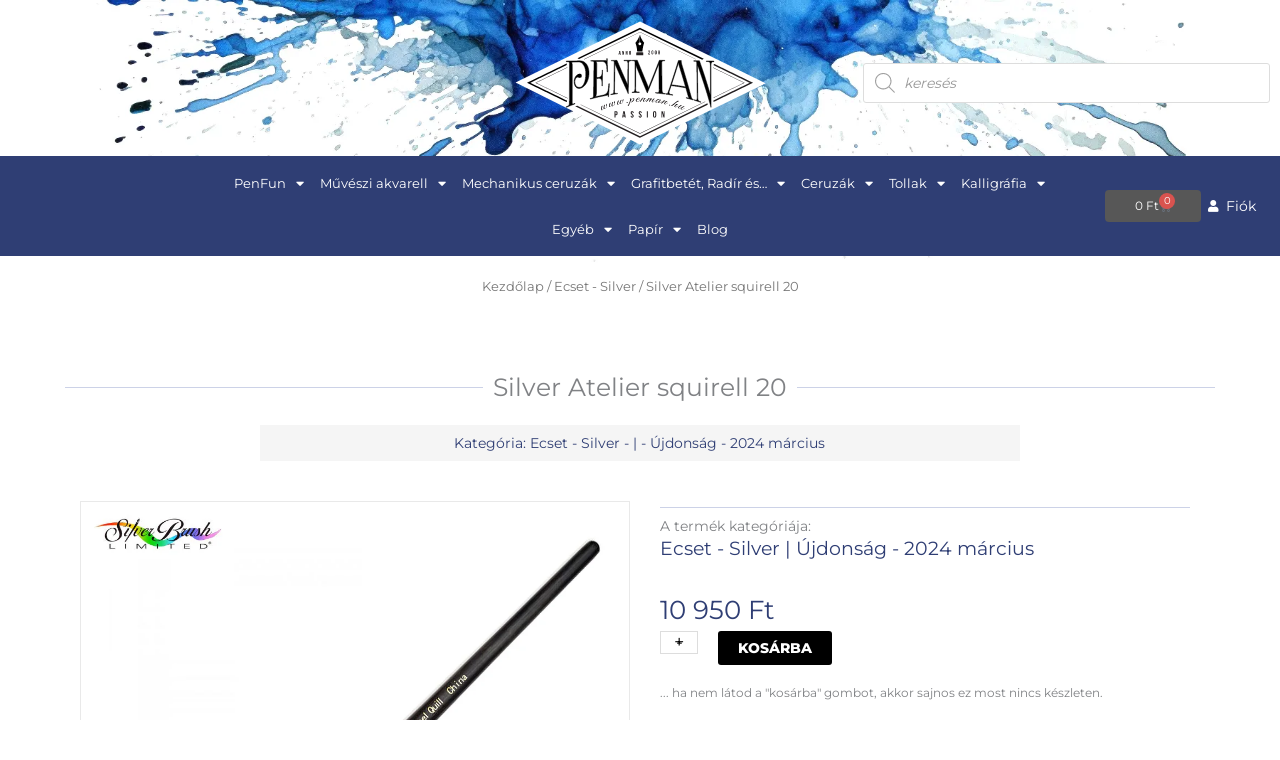

--- FILE ---
content_type: text/html; charset=UTF-8
request_url: https://penman.hu/termek/silver-atelier-squirell-20/
body_size: 71633
content:
<!DOCTYPE html>
<html lang="hu">
<head>
<meta charset="UTF-8">
<meta name="viewport" content="width=device-width, initial-scale=1">
	<link rel="profile" href="https://gmpg.org/xfn/11"> 
	<script type="text/javascript">
	window.dataLayer = window.dataLayer || [];

	function gtag() {
		dataLayer.push(arguments);
	}

	gtag("consent", "default", {
		ad_personalization: "denied",
		ad_storage: "denied",
		ad_user_data: "denied",
		analytics_storage: "denied",
		functionality_storage: "denied",
		personalization_storage: "denied",
		security_storage: "granted",
		wait_for_update: 500,
	});
	gtag("set", "ads_data_redaction", true);
	</script>
<script type="text/javascript"
		id="Cookiebot"
		src="https://consent.cookiebot.com/uc.js"
		data-implementation="wp"
		data-cbid="2e61fb07-07fa-4ef1-af2e-d66c601bfe53"
						data-culture="HU"
				async	></script>
<link rel="preload" href="https://penman.hu/wp-content/astra-local-fonts/marcellus/wEO_EBrOk8hQLDvIAF81VvoK.woff2" as="font" type="font/woff2" crossorigin><link rel="preload" href="https://penman.hu/wp-content/astra-local-fonts/montserrat/JTUSjIg1_i6t8kCHKm459Wlhyw.woff2" as="font" type="font/woff2" crossorigin><meta name='robots' content='index, follow, max-image-preview:large, max-snippet:-1, max-video-preview:-1' />

	<!-- This site is optimized with the Yoast SEO plugin v26.6 - https://yoast.com/wordpress/plugins/seo/ -->
	<title>Silver Atelier squirell 20</title>
	<meta name="description" content="Silver Atelier squirell 20" />
	<link rel="canonical" href="https://penman.hu/termek/silver-atelier-squirell-20/" />
	<meta property="og:locale" content="hu_HU" />
	<meta property="og:type" content="article" />
	<meta property="og:title" content="Silver Atelier squirell 20" />
	<meta property="og:description" content="Silver Atelier squirell 20" />
	<meta property="og:url" content="https://penman.hu/termek/silver-atelier-squirell-20/" />
	<meta property="og:site_name" content="Penman" />
	<meta property="article:modified_time" content="2024-04-14T07:04:47+00:00" />
	<meta property="og:image" content="https://penman.hu/wp-content/uploads/2023/12/ecset-silver-atelier-squirell-20-001.jpg" />
	<meta property="og:image:width" content="1000" />
	<meta property="og:image:height" content="1000" />
	<meta property="og:image:type" content="image/jpeg" />
	<meta name="twitter:card" content="summary_large_image" />
	<script type="application/ld+json" class="yoast-schema-graph">{"@context":"https://schema.org","@graph":[{"@type":"WebPage","@id":"https://penman.hu/termek/silver-atelier-squirell-20/","url":"https://penman.hu/termek/silver-atelier-squirell-20/","name":"Silver Atelier squirell 20","isPartOf":{"@id":"https://penman.hu/#website"},"primaryImageOfPage":{"@id":"https://penman.hu/termek/silver-atelier-squirell-20/#primaryimage"},"image":{"@id":"https://penman.hu/termek/silver-atelier-squirell-20/#primaryimage"},"thumbnailUrl":"https://penman.hu/wp-content/uploads/2023/12/ecset-silver-atelier-squirell-20-001.jpg","datePublished":"2023-12-28T16:08:11+00:00","dateModified":"2024-04-14T07:04:47+00:00","description":"Silver Atelier squirell 20","breadcrumb":{"@id":"https://penman.hu/termek/silver-atelier-squirell-20/#breadcrumb"},"inLanguage":"hu","potentialAction":[{"@type":"ReadAction","target":["https://penman.hu/termek/silver-atelier-squirell-20/"]}]},{"@type":"ImageObject","inLanguage":"hu","@id":"https://penman.hu/termek/silver-atelier-squirell-20/#primaryimage","url":"https://penman.hu/wp-content/uploads/2023/12/ecset-silver-atelier-squirell-20-001.jpg","contentUrl":"https://penman.hu/wp-content/uploads/2023/12/ecset-silver-atelier-squirell-20-001.jpg","width":1000,"height":1000,"caption":"ecset silver atelier squirell 20 001"},{"@type":"BreadcrumbList","@id":"https://penman.hu/termek/silver-atelier-squirell-20/#breadcrumb","itemListElement":[{"@type":"ListItem","position":1,"name":"Kezdőlap","item":"https://penman.hu/"},{"@type":"ListItem","position":2,"name":"Üzlet","item":"https://penman.hu/uzlet/"},{"@type":"ListItem","position":3,"name":"Silver Atelier squirell 20"}]},{"@type":"WebSite","@id":"https://penman.hu/#website","url":"https://penman.hu/","name":"Penman","description":"Prémium minőségű írószerek és művészeti kellékek","publisher":{"@id":"https://penman.hu/#organization"},"potentialAction":[{"@type":"SearchAction","target":{"@type":"EntryPoint","urlTemplate":"https://penman.hu/?s={search_term_string}"},"query-input":{"@type":"PropertyValueSpecification","valueRequired":true,"valueName":"search_term_string"}}],"inLanguage":"hu"},{"@type":"Organization","@id":"https://penman.hu/#organization","name":"Penman","url":"https://penman.hu/","logo":{"@type":"ImageObject","inLanguage":"hu","@id":"https://penman.hu/#/schema/logo/image/","url":"https://penman.hu/wp-content/uploads/2023/09/logo-2021-01ujabb.svg","contentUrl":"https://penman.hu/wp-content/uploads/2023/09/logo-2021-01ujabb.svg","width":339,"height":166,"caption":"Penman"},"image":{"@id":"https://penman.hu/#/schema/logo/image/"}}]}</script>
	<!-- / Yoast SEO plugin. -->


<link rel='dns-prefetch' href='//capi-automation.s3.us-east-2.amazonaws.com' />
<link rel="alternate" type="application/rss+xml" title="Penman &raquo; hírcsatorna" href="https://penman.hu/feed/" />
<link rel="alternate" type="application/rss+xml" title="Penman &raquo; hozzászólás hírcsatorna" href="https://penman.hu/comments/feed/" />
<link rel="alternate" title="oEmbed (JSON)" type="application/json+oembed" href="https://penman.hu/wp-json/oembed/1.0/embed?url=https%3A%2F%2Fpenman.hu%2Ftermek%2Fsilver-atelier-squirell-20%2F" />
<link rel="alternate" title="oEmbed (XML)" type="text/xml+oembed" href="https://penman.hu/wp-json/oembed/1.0/embed?url=https%3A%2F%2Fpenman.hu%2Ftermek%2Fsilver-atelier-squirell-20%2F&#038;format=xml" />
<style id='wp-img-auto-sizes-contain-inline-css'>
img:is([sizes=auto i],[sizes^="auto," i]){contain-intrinsic-size:3000px 1500px}
/*# sourceURL=wp-img-auto-sizes-contain-inline-css */
</style>
<link rel='stylesheet' id='woobt-blocks-css' href='https://penman.hu/wp-content/plugins/woo-bought-together/assets/css/blocks.css?ver=7.7.5' media='all' />
<link rel='stylesheet' id='astra-theme-css-css' href='https://penman.hu/wp-content/themes/astra/assets/css/minified/frontend.min.css?ver=4.11.15' media='all' />
<link rel='stylesheet' id='astra-google-fonts-css' href='https://penman.hu/wp-content/astra-local-fonts/astra-local-fonts.css?ver=4.11.15' media='all' />
<link rel='stylesheet' id='astra-theme-dynamic-css' href='https://penman.hu/wp-content/uploads/astra/astra-theme-dynamic-css-post-37344.css?ver=1769667445' media='all' />
<style id='wp-emoji-styles-inline-css'>

	img.wp-smiley, img.emoji {
		display: inline !important;
		border: none !important;
		box-shadow: none !important;
		height: 1em !important;
		width: 1em !important;
		margin: 0 0.07em !important;
		vertical-align: -0.1em !important;
		background: none !important;
		padding: 0 !important;
	}
/*# sourceURL=wp-emoji-styles-inline-css */
</style>
<link rel='stylesheet' id='wp-block-library-css' href='https://penman.hu/wp-includes/css/dist/block-library/style.min.css?ver=6.9' media='all' />
<style id='safe-svg-svg-icon-style-inline-css'>
.safe-svg-cover{text-align:center}.safe-svg-cover .safe-svg-inside{display:inline-block;max-width:100%}.safe-svg-cover svg{fill:currentColor;height:100%;max-height:100%;max-width:100%;width:100%}

/*# sourceURL=https://penman.hu/wp-content/plugins/safe-svg/dist/safe-svg-block-frontend.css */
</style>
<style id='global-styles-inline-css'>
:root{--wp--preset--aspect-ratio--square: 1;--wp--preset--aspect-ratio--4-3: 4/3;--wp--preset--aspect-ratio--3-4: 3/4;--wp--preset--aspect-ratio--3-2: 3/2;--wp--preset--aspect-ratio--2-3: 2/3;--wp--preset--aspect-ratio--16-9: 16/9;--wp--preset--aspect-ratio--9-16: 9/16;--wp--preset--color--black: #000000;--wp--preset--color--cyan-bluish-gray: #abb8c3;--wp--preset--color--white: #ffffff;--wp--preset--color--pale-pink: #f78da7;--wp--preset--color--vivid-red: #cf2e2e;--wp--preset--color--luminous-vivid-orange: #ff6900;--wp--preset--color--luminous-vivid-amber: #fcb900;--wp--preset--color--light-green-cyan: #7bdcb5;--wp--preset--color--vivid-green-cyan: #00d084;--wp--preset--color--pale-cyan-blue: #8ed1fc;--wp--preset--color--vivid-cyan-blue: #0693e3;--wp--preset--color--vivid-purple: #9b51e0;--wp--preset--color--ast-global-color-0: var(--ast-global-color-0);--wp--preset--color--ast-global-color-1: var(--ast-global-color-1);--wp--preset--color--ast-global-color-2: var(--ast-global-color-2);--wp--preset--color--ast-global-color-3: var(--ast-global-color-3);--wp--preset--color--ast-global-color-4: var(--ast-global-color-4);--wp--preset--color--ast-global-color-5: var(--ast-global-color-5);--wp--preset--color--ast-global-color-6: var(--ast-global-color-6);--wp--preset--color--ast-global-color-7: var(--ast-global-color-7);--wp--preset--color--ast-global-color-8: var(--ast-global-color-8);--wp--preset--gradient--vivid-cyan-blue-to-vivid-purple: linear-gradient(135deg,rgb(6,147,227) 0%,rgb(155,81,224) 100%);--wp--preset--gradient--light-green-cyan-to-vivid-green-cyan: linear-gradient(135deg,rgb(122,220,180) 0%,rgb(0,208,130) 100%);--wp--preset--gradient--luminous-vivid-amber-to-luminous-vivid-orange: linear-gradient(135deg,rgb(252,185,0) 0%,rgb(255,105,0) 100%);--wp--preset--gradient--luminous-vivid-orange-to-vivid-red: linear-gradient(135deg,rgb(255,105,0) 0%,rgb(207,46,46) 100%);--wp--preset--gradient--very-light-gray-to-cyan-bluish-gray: linear-gradient(135deg,rgb(238,238,238) 0%,rgb(169,184,195) 100%);--wp--preset--gradient--cool-to-warm-spectrum: linear-gradient(135deg,rgb(74,234,220) 0%,rgb(151,120,209) 20%,rgb(207,42,186) 40%,rgb(238,44,130) 60%,rgb(251,105,98) 80%,rgb(254,248,76) 100%);--wp--preset--gradient--blush-light-purple: linear-gradient(135deg,rgb(255,206,236) 0%,rgb(152,150,240) 100%);--wp--preset--gradient--blush-bordeaux: linear-gradient(135deg,rgb(254,205,165) 0%,rgb(254,45,45) 50%,rgb(107,0,62) 100%);--wp--preset--gradient--luminous-dusk: linear-gradient(135deg,rgb(255,203,112) 0%,rgb(199,81,192) 50%,rgb(65,88,208) 100%);--wp--preset--gradient--pale-ocean: linear-gradient(135deg,rgb(255,245,203) 0%,rgb(182,227,212) 50%,rgb(51,167,181) 100%);--wp--preset--gradient--electric-grass: linear-gradient(135deg,rgb(202,248,128) 0%,rgb(113,206,126) 100%);--wp--preset--gradient--midnight: linear-gradient(135deg,rgb(2,3,129) 0%,rgb(40,116,252) 100%);--wp--preset--font-size--small: 13px;--wp--preset--font-size--medium: 20px;--wp--preset--font-size--large: 36px;--wp--preset--font-size--x-large: 42px;--wp--preset--spacing--20: 0.44rem;--wp--preset--spacing--30: 0.67rem;--wp--preset--spacing--40: 1rem;--wp--preset--spacing--50: 1.5rem;--wp--preset--spacing--60: 2.25rem;--wp--preset--spacing--70: 3.38rem;--wp--preset--spacing--80: 5.06rem;--wp--preset--shadow--natural: 6px 6px 9px rgba(0, 0, 0, 0.2);--wp--preset--shadow--deep: 12px 12px 50px rgba(0, 0, 0, 0.4);--wp--preset--shadow--sharp: 6px 6px 0px rgba(0, 0, 0, 0.2);--wp--preset--shadow--outlined: 6px 6px 0px -3px rgb(255, 255, 255), 6px 6px rgb(0, 0, 0);--wp--preset--shadow--crisp: 6px 6px 0px rgb(0, 0, 0);}:root { --wp--style--global--content-size: var(--wp--custom--ast-content-width-size);--wp--style--global--wide-size: var(--wp--custom--ast-wide-width-size); }:where(body) { margin: 0; }.wp-site-blocks > .alignleft { float: left; margin-right: 2em; }.wp-site-blocks > .alignright { float: right; margin-left: 2em; }.wp-site-blocks > .aligncenter { justify-content: center; margin-left: auto; margin-right: auto; }:where(.wp-site-blocks) > * { margin-block-start: 24px; margin-block-end: 0; }:where(.wp-site-blocks) > :first-child { margin-block-start: 0; }:where(.wp-site-blocks) > :last-child { margin-block-end: 0; }:root { --wp--style--block-gap: 24px; }:root :where(.is-layout-flow) > :first-child{margin-block-start: 0;}:root :where(.is-layout-flow) > :last-child{margin-block-end: 0;}:root :where(.is-layout-flow) > *{margin-block-start: 24px;margin-block-end: 0;}:root :where(.is-layout-constrained) > :first-child{margin-block-start: 0;}:root :where(.is-layout-constrained) > :last-child{margin-block-end: 0;}:root :where(.is-layout-constrained) > *{margin-block-start: 24px;margin-block-end: 0;}:root :where(.is-layout-flex){gap: 24px;}:root :where(.is-layout-grid){gap: 24px;}.is-layout-flow > .alignleft{float: left;margin-inline-start: 0;margin-inline-end: 2em;}.is-layout-flow > .alignright{float: right;margin-inline-start: 2em;margin-inline-end: 0;}.is-layout-flow > .aligncenter{margin-left: auto !important;margin-right: auto !important;}.is-layout-constrained > .alignleft{float: left;margin-inline-start: 0;margin-inline-end: 2em;}.is-layout-constrained > .alignright{float: right;margin-inline-start: 2em;margin-inline-end: 0;}.is-layout-constrained > .aligncenter{margin-left: auto !important;margin-right: auto !important;}.is-layout-constrained > :where(:not(.alignleft):not(.alignright):not(.alignfull)){max-width: var(--wp--style--global--content-size);margin-left: auto !important;margin-right: auto !important;}.is-layout-constrained > .alignwide{max-width: var(--wp--style--global--wide-size);}body .is-layout-flex{display: flex;}.is-layout-flex{flex-wrap: wrap;align-items: center;}.is-layout-flex > :is(*, div){margin: 0;}body .is-layout-grid{display: grid;}.is-layout-grid > :is(*, div){margin: 0;}body{padding-top: 0px;padding-right: 0px;padding-bottom: 0px;padding-left: 0px;}a:where(:not(.wp-element-button)){text-decoration: none;}:root :where(.wp-element-button, .wp-block-button__link){background-color: #32373c;border-width: 0;color: #fff;font-family: inherit;font-size: inherit;font-style: inherit;font-weight: inherit;letter-spacing: inherit;line-height: inherit;padding-top: calc(0.667em + 2px);padding-right: calc(1.333em + 2px);padding-bottom: calc(0.667em + 2px);padding-left: calc(1.333em + 2px);text-decoration: none;text-transform: inherit;}.has-black-color{color: var(--wp--preset--color--black) !important;}.has-cyan-bluish-gray-color{color: var(--wp--preset--color--cyan-bluish-gray) !important;}.has-white-color{color: var(--wp--preset--color--white) !important;}.has-pale-pink-color{color: var(--wp--preset--color--pale-pink) !important;}.has-vivid-red-color{color: var(--wp--preset--color--vivid-red) !important;}.has-luminous-vivid-orange-color{color: var(--wp--preset--color--luminous-vivid-orange) !important;}.has-luminous-vivid-amber-color{color: var(--wp--preset--color--luminous-vivid-amber) !important;}.has-light-green-cyan-color{color: var(--wp--preset--color--light-green-cyan) !important;}.has-vivid-green-cyan-color{color: var(--wp--preset--color--vivid-green-cyan) !important;}.has-pale-cyan-blue-color{color: var(--wp--preset--color--pale-cyan-blue) !important;}.has-vivid-cyan-blue-color{color: var(--wp--preset--color--vivid-cyan-blue) !important;}.has-vivid-purple-color{color: var(--wp--preset--color--vivid-purple) !important;}.has-ast-global-color-0-color{color: var(--wp--preset--color--ast-global-color-0) !important;}.has-ast-global-color-1-color{color: var(--wp--preset--color--ast-global-color-1) !important;}.has-ast-global-color-2-color{color: var(--wp--preset--color--ast-global-color-2) !important;}.has-ast-global-color-3-color{color: var(--wp--preset--color--ast-global-color-3) !important;}.has-ast-global-color-4-color{color: var(--wp--preset--color--ast-global-color-4) !important;}.has-ast-global-color-5-color{color: var(--wp--preset--color--ast-global-color-5) !important;}.has-ast-global-color-6-color{color: var(--wp--preset--color--ast-global-color-6) !important;}.has-ast-global-color-7-color{color: var(--wp--preset--color--ast-global-color-7) !important;}.has-ast-global-color-8-color{color: var(--wp--preset--color--ast-global-color-8) !important;}.has-black-background-color{background-color: var(--wp--preset--color--black) !important;}.has-cyan-bluish-gray-background-color{background-color: var(--wp--preset--color--cyan-bluish-gray) !important;}.has-white-background-color{background-color: var(--wp--preset--color--white) !important;}.has-pale-pink-background-color{background-color: var(--wp--preset--color--pale-pink) !important;}.has-vivid-red-background-color{background-color: var(--wp--preset--color--vivid-red) !important;}.has-luminous-vivid-orange-background-color{background-color: var(--wp--preset--color--luminous-vivid-orange) !important;}.has-luminous-vivid-amber-background-color{background-color: var(--wp--preset--color--luminous-vivid-amber) !important;}.has-light-green-cyan-background-color{background-color: var(--wp--preset--color--light-green-cyan) !important;}.has-vivid-green-cyan-background-color{background-color: var(--wp--preset--color--vivid-green-cyan) !important;}.has-pale-cyan-blue-background-color{background-color: var(--wp--preset--color--pale-cyan-blue) !important;}.has-vivid-cyan-blue-background-color{background-color: var(--wp--preset--color--vivid-cyan-blue) !important;}.has-vivid-purple-background-color{background-color: var(--wp--preset--color--vivid-purple) !important;}.has-ast-global-color-0-background-color{background-color: var(--wp--preset--color--ast-global-color-0) !important;}.has-ast-global-color-1-background-color{background-color: var(--wp--preset--color--ast-global-color-1) !important;}.has-ast-global-color-2-background-color{background-color: var(--wp--preset--color--ast-global-color-2) !important;}.has-ast-global-color-3-background-color{background-color: var(--wp--preset--color--ast-global-color-3) !important;}.has-ast-global-color-4-background-color{background-color: var(--wp--preset--color--ast-global-color-4) !important;}.has-ast-global-color-5-background-color{background-color: var(--wp--preset--color--ast-global-color-5) !important;}.has-ast-global-color-6-background-color{background-color: var(--wp--preset--color--ast-global-color-6) !important;}.has-ast-global-color-7-background-color{background-color: var(--wp--preset--color--ast-global-color-7) !important;}.has-ast-global-color-8-background-color{background-color: var(--wp--preset--color--ast-global-color-8) !important;}.has-black-border-color{border-color: var(--wp--preset--color--black) !important;}.has-cyan-bluish-gray-border-color{border-color: var(--wp--preset--color--cyan-bluish-gray) !important;}.has-white-border-color{border-color: var(--wp--preset--color--white) !important;}.has-pale-pink-border-color{border-color: var(--wp--preset--color--pale-pink) !important;}.has-vivid-red-border-color{border-color: var(--wp--preset--color--vivid-red) !important;}.has-luminous-vivid-orange-border-color{border-color: var(--wp--preset--color--luminous-vivid-orange) !important;}.has-luminous-vivid-amber-border-color{border-color: var(--wp--preset--color--luminous-vivid-amber) !important;}.has-light-green-cyan-border-color{border-color: var(--wp--preset--color--light-green-cyan) !important;}.has-vivid-green-cyan-border-color{border-color: var(--wp--preset--color--vivid-green-cyan) !important;}.has-pale-cyan-blue-border-color{border-color: var(--wp--preset--color--pale-cyan-blue) !important;}.has-vivid-cyan-blue-border-color{border-color: var(--wp--preset--color--vivid-cyan-blue) !important;}.has-vivid-purple-border-color{border-color: var(--wp--preset--color--vivid-purple) !important;}.has-ast-global-color-0-border-color{border-color: var(--wp--preset--color--ast-global-color-0) !important;}.has-ast-global-color-1-border-color{border-color: var(--wp--preset--color--ast-global-color-1) !important;}.has-ast-global-color-2-border-color{border-color: var(--wp--preset--color--ast-global-color-2) !important;}.has-ast-global-color-3-border-color{border-color: var(--wp--preset--color--ast-global-color-3) !important;}.has-ast-global-color-4-border-color{border-color: var(--wp--preset--color--ast-global-color-4) !important;}.has-ast-global-color-5-border-color{border-color: var(--wp--preset--color--ast-global-color-5) !important;}.has-ast-global-color-6-border-color{border-color: var(--wp--preset--color--ast-global-color-6) !important;}.has-ast-global-color-7-border-color{border-color: var(--wp--preset--color--ast-global-color-7) !important;}.has-ast-global-color-8-border-color{border-color: var(--wp--preset--color--ast-global-color-8) !important;}.has-vivid-cyan-blue-to-vivid-purple-gradient-background{background: var(--wp--preset--gradient--vivid-cyan-blue-to-vivid-purple) !important;}.has-light-green-cyan-to-vivid-green-cyan-gradient-background{background: var(--wp--preset--gradient--light-green-cyan-to-vivid-green-cyan) !important;}.has-luminous-vivid-amber-to-luminous-vivid-orange-gradient-background{background: var(--wp--preset--gradient--luminous-vivid-amber-to-luminous-vivid-orange) !important;}.has-luminous-vivid-orange-to-vivid-red-gradient-background{background: var(--wp--preset--gradient--luminous-vivid-orange-to-vivid-red) !important;}.has-very-light-gray-to-cyan-bluish-gray-gradient-background{background: var(--wp--preset--gradient--very-light-gray-to-cyan-bluish-gray) !important;}.has-cool-to-warm-spectrum-gradient-background{background: var(--wp--preset--gradient--cool-to-warm-spectrum) !important;}.has-blush-light-purple-gradient-background{background: var(--wp--preset--gradient--blush-light-purple) !important;}.has-blush-bordeaux-gradient-background{background: var(--wp--preset--gradient--blush-bordeaux) !important;}.has-luminous-dusk-gradient-background{background: var(--wp--preset--gradient--luminous-dusk) !important;}.has-pale-ocean-gradient-background{background: var(--wp--preset--gradient--pale-ocean) !important;}.has-electric-grass-gradient-background{background: var(--wp--preset--gradient--electric-grass) !important;}.has-midnight-gradient-background{background: var(--wp--preset--gradient--midnight) !important;}.has-small-font-size{font-size: var(--wp--preset--font-size--small) !important;}.has-medium-font-size{font-size: var(--wp--preset--font-size--medium) !important;}.has-large-font-size{font-size: var(--wp--preset--font-size--large) !important;}.has-x-large-font-size{font-size: var(--wp--preset--font-size--x-large) !important;}
:root :where(.wp-block-pullquote){font-size: 1.5em;line-height: 1.6;}
/*# sourceURL=global-styles-inline-css */
</style>
<link rel='stylesheet' id='photoswipe-css' href='https://penman.hu/wp-content/plugins/woocommerce/assets/css/photoswipe/photoswipe.min.css?ver=10.4.3' media='all' />
<link rel='stylesheet' id='photoswipe-default-skin-css' href='https://penman.hu/wp-content/plugins/woocommerce/assets/css/photoswipe/default-skin/default-skin.min.css?ver=10.4.3' media='all' />
<link rel='stylesheet' id='woocommerce-layout-css' href='https://penman.hu/wp-content/themes/astra/assets/css/minified/compatibility/woocommerce/woocommerce-layout.min.css?ver=4.11.15' media='all' />
<link rel='stylesheet' id='woocommerce-smallscreen-css' href='https://penman.hu/wp-content/themes/astra/assets/css/minified/compatibility/woocommerce/woocommerce-smallscreen.min.css?ver=4.11.15' media='only screen and (max-width: 921px)' />
<link rel='stylesheet' id='woocommerce-general-css' href='https://penman.hu/wp-content/themes/astra/assets/css/minified/compatibility/woocommerce/woocommerce.min.css?ver=4.11.15' media='all' />
<style id='woocommerce-general-inline-css'>

					.woocommerce-js a.button, .woocommerce button.button, .woocommerce input.button, .woocommerce #respond input#submit {
						font-size: 100%;
						line-height: 1;
						text-decoration: none;
						overflow: visible;
						padding: 0.5em 0.75em;
						font-weight: 700;
						border-radius: 3px;
						color: $secondarytext;
						background-color: $secondary;
						border: 0;
					}
					.woocommerce-js a.button:hover, .woocommerce button.button:hover, .woocommerce input.button:hover, .woocommerce #respond input#submit:hover {
						background-color: #dad8da;
						background-image: none;
						color: #515151;
					}
				#customer_details h3:not(.elementor-widget-woocommerce-checkout-page h3){font-size:1.2rem;padding:20px 0 14px;margin:0 0 20px;border-bottom:1px solid var(--ast-border-color);font-weight:700;}form #order_review_heading:not(.elementor-widget-woocommerce-checkout-page #order_review_heading){border-width:2px 2px 0 2px;border-style:solid;font-size:1.2rem;margin:0;padding:1.5em 1.5em 1em;border-color:var(--ast-border-color);font-weight:700;}.woocommerce-Address h3, .cart-collaterals h2{font-size:1.2rem;padding:.7em 1em;}.woocommerce-cart .cart-collaterals .cart_totals>h2{font-weight:700;}form #order_review:not(.elementor-widget-woocommerce-checkout-page #order_review){padding:0 2em;border-width:0 2px 2px;border-style:solid;border-color:var(--ast-border-color);}ul#shipping_method li:not(.elementor-widget-woocommerce-cart #shipping_method li){margin:0;padding:0.25em 0 0.25em 22px;text-indent:-22px;list-style:none outside;}.woocommerce span.onsale, .wc-block-grid__product .wc-block-grid__product-onsale{background-color:#2f3e74;color:#ffffff;}.woocommerce-message, .woocommerce-info{border-top-color:#b32f53;}.woocommerce-message::before,.woocommerce-info::before{color:#b32f53;}.woocommerce ul.products li.product .price, .woocommerce div.product p.price, .woocommerce div.product span.price, .widget_layered_nav_filters ul li.chosen a, .woocommerce-page ul.products li.product .ast-woo-product-category, .wc-layered-nav-rating a{color:#000000;}.woocommerce nav.woocommerce-pagination ul,.woocommerce nav.woocommerce-pagination ul li{border-color:#b32f53;}.woocommerce nav.woocommerce-pagination ul li a:focus, .woocommerce nav.woocommerce-pagination ul li a:hover, .woocommerce nav.woocommerce-pagination ul li span.current{background:#b32f53;color:var(--ast-global-color-5);}.woocommerce-MyAccount-navigation-link.is-active a{color:var(--ast-global-color-2);}.woocommerce .widget_price_filter .ui-slider .ui-slider-range, .woocommerce .widget_price_filter .ui-slider .ui-slider-handle{background-color:#b32f53;}.woocommerce .star-rating, .woocommerce .comment-form-rating .stars a, .woocommerce .star-rating::before{color:var(--ast-global-color-3);}.woocommerce div.product .woocommerce-tabs ul.tabs li.active:before,  .woocommerce div.ast-product-tabs-layout-vertical .woocommerce-tabs ul.tabs li:hover::before{background:#b32f53;}.woocommerce .woocommerce-cart-form button[name="update_cart"]:disabled{color:var(--ast-global-color-5);}.woocommerce #content table.cart .button[name="apply_coupon"], .woocommerce-page #content table.cart .button[name="apply_coupon"]{padding:10px 40px;}.woocommerce table.cart td.actions .button, .woocommerce #content table.cart td.actions .button, .woocommerce-page table.cart td.actions .button, .woocommerce-page #content table.cart td.actions .button{line-height:1;border-width:1px;border-style:solid;}.woocommerce ul.products li.product .button, .woocommerce-page ul.products li.product .button{line-height:1.3;}.woocommerce-js a.button, .woocommerce button.button, .woocommerce .woocommerce-message a.button, .woocommerce #respond input#submit.alt, .woocommerce-js a.button.alt, .woocommerce button.button.alt, .woocommerce input.button.alt, .woocommerce input.button,.woocommerce input.button:disabled, .woocommerce input.button:disabled[disabled], .woocommerce input.button:disabled:hover, .woocommerce input.button:disabled[disabled]:hover, .woocommerce #respond input#submit, .woocommerce button.button.alt.disabled, .wc-block-grid__products .wc-block-grid__product .wp-block-button__link, .wc-block-grid__product-onsale{color:var(--ast-global-color-5);border-color:var(--ast-global-color-1);background-color:var(--ast-global-color-1);}.woocommerce-js a.button:hover, .woocommerce button.button:hover, .woocommerce .woocommerce-message a.button:hover,.woocommerce #respond input#submit:hover,.woocommerce #respond input#submit.alt:hover, .woocommerce-js a.button.alt:hover, .woocommerce button.button.alt:hover, .woocommerce input.button.alt:hover, .woocommerce input.button:hover, .woocommerce button.button.alt.disabled:hover, .wc-block-grid__products .wc-block-grid__product .wp-block-button__link:hover{color:var(--ast-global-color-1);border-color:var(--ast-global-color-5);background-color:var(--ast-global-color-5);}.woocommerce-js a.button, .woocommerce button.button, .woocommerce .woocommerce-message a.button, .woocommerce #respond input#submit.alt, .woocommerce-js a.button.alt, .woocommerce button.button.alt, .woocommerce input.button.alt, .woocommerce input.button,.woocommerce-cart table.cart td.actions .button, .woocommerce form.checkout_coupon .button, .woocommerce #respond input#submit, .wc-block-grid__products .wc-block-grid__product .wp-block-button__link{padding-top:10px;padding-right:30px;padding-bottom:10px;padding-left:30px;}.woocommerce ul.products li.product a, .woocommerce-js a.button:hover, .woocommerce button.button:hover, .woocommerce input.button:hover, .woocommerce #respond input#submit:hover{text-decoration:none;}.woocommerce .up-sells h2, .woocommerce .related.products h2, .woocommerce .woocommerce-tabs h2{font-size:1.5rem;}.woocommerce h2, .woocommerce-account h2{font-size:1.625rem;}.woocommerce ul.product-categories > li ul li:before{content:"\e900";padding:0 5px 0 5px;display:inline-block;font-family:Astra;transform:rotate(-90deg);font-size:0.7rem;}.ast-site-header-cart i.astra-icon:before{font-family:Astra;}.ast-icon-shopping-cart:before{content:"\f07a";}.ast-icon-shopping-bag:before{content:"\f290";}.ast-icon-shopping-basket:before{content:"\f291";}.ast-icon-shopping-cart svg{height:.82em;}.ast-icon-shopping-bag svg{height:1em;width:1em;}.ast-icon-shopping-basket svg{height:1.15em;width:1.2em;}.ast-site-header-cart.ast-menu-cart-outline .ast-addon-cart-wrap, .ast-site-header-cart.ast-menu-cart-fill .ast-addon-cart-wrap {line-height:1;}.ast-site-header-cart.ast-menu-cart-fill i.astra-icon{ font-size:1.1em;}li.woocommerce-custom-menu-item .ast-site-header-cart i.astra-icon:after{ padding-left:2px;}.ast-hfb-header .ast-addon-cart-wrap{ padding:0.4em;}.ast-header-break-point.ast-header-custom-item-outside .ast-woo-header-cart-info-wrap{ display:none;}.ast-site-header-cart i.astra-icon:after{ background:#2f3e74;}@media (min-width:545px) and (max-width:921px){.woocommerce.tablet-columns-6 ul.products li.product, .woocommerce-page.tablet-columns-6 ul.products li.product{width:calc(16.66% - 16.66px);}.woocommerce.tablet-columns-5 ul.products li.product, .woocommerce-page.tablet-columns-5 ul.products li.product{width:calc(20% - 16px);}.woocommerce.tablet-columns-4 ul.products li.product, .woocommerce-page.tablet-columns-4 ul.products li.product{width:calc(25% - 15px);}.woocommerce.tablet-columns-3 ul.products li.product, .woocommerce-page.tablet-columns-3 ul.products li.product{width:calc(33.33% - 14px);}.woocommerce.tablet-columns-2 ul.products li.product, .woocommerce-page.tablet-columns-2 ul.products li.product{width:calc(50% - 10px);}.woocommerce.tablet-columns-1 ul.products li.product, .woocommerce-page.tablet-columns-1 ul.products li.product{width:100%;}.woocommerce div.product .related.products ul.products li.product{width:calc(33.33% - 14px);}}@media (min-width:545px) and (max-width:921px){.woocommerce[class*="columns-"].columns-3 > ul.products li.product, .woocommerce[class*="columns-"].columns-4 > ul.products li.product, .woocommerce[class*="columns-"].columns-5 > ul.products li.product, .woocommerce[class*="columns-"].columns-6 > ul.products li.product{width:calc(33.33% - 14px);margin-right:20px;}.woocommerce[class*="columns-"].columns-3 > ul.products li.product:nth-child(3n), .woocommerce[class*="columns-"].columns-4 > ul.products li.product:nth-child(3n), .woocommerce[class*="columns-"].columns-5 > ul.products li.product:nth-child(3n), .woocommerce[class*="columns-"].columns-6 > ul.products li.product:nth-child(3n){margin-right:0;clear:right;}.woocommerce[class*="columns-"].columns-3 > ul.products li.product:nth-child(3n+1), .woocommerce[class*="columns-"].columns-4 > ul.products li.product:nth-child(3n+1), .woocommerce[class*="columns-"].columns-5 > ul.products li.product:nth-child(3n+1), .woocommerce[class*="columns-"].columns-6 > ul.products li.product:nth-child(3n+1){clear:left;}.woocommerce[class*="columns-"] ul.products li.product:nth-child(n), .woocommerce-page[class*="columns-"] ul.products li.product:nth-child(n){margin-right:20px;clear:none;}.woocommerce.tablet-columns-2 ul.products li.product:nth-child(2n), .woocommerce-page.tablet-columns-2 ul.products li.product:nth-child(2n), .woocommerce.tablet-columns-3 ul.products li.product:nth-child(3n), .woocommerce-page.tablet-columns-3 ul.products li.product:nth-child(3n), .woocommerce.tablet-columns-4 ul.products li.product:nth-child(4n), .woocommerce-page.tablet-columns-4 ul.products li.product:nth-child(4n), .woocommerce.tablet-columns-5 ul.products li.product:nth-child(5n), .woocommerce-page.tablet-columns-5 ul.products li.product:nth-child(5n), .woocommerce.tablet-columns-6 ul.products li.product:nth-child(6n), .woocommerce-page.tablet-columns-6 ul.products li.product:nth-child(6n){margin-right:0;clear:right;}.woocommerce.tablet-columns-2 ul.products li.product:nth-child(2n+1), .woocommerce-page.tablet-columns-2 ul.products li.product:nth-child(2n+1), .woocommerce.tablet-columns-3 ul.products li.product:nth-child(3n+1), .woocommerce-page.tablet-columns-3 ul.products li.product:nth-child(3n+1), .woocommerce.tablet-columns-4 ul.products li.product:nth-child(4n+1), .woocommerce-page.tablet-columns-4 ul.products li.product:nth-child(4n+1), .woocommerce.tablet-columns-5 ul.products li.product:nth-child(5n+1), .woocommerce-page.tablet-columns-5 ul.products li.product:nth-child(5n+1), .woocommerce.tablet-columns-6 ul.products li.product:nth-child(6n+1), .woocommerce-page.tablet-columns-6 ul.products li.product:nth-child(6n+1){clear:left;}.woocommerce div.product .related.products ul.products li.product:nth-child(3n), .woocommerce-page.tablet-columns-1 .site-main ul.products li.product{margin-right:0;clear:right;}.woocommerce div.product .related.products ul.products li.product:nth-child(3n+1){clear:left;}}@media (min-width:922px){.woocommerce form.checkout_coupon{width:50%;}.woocommerce #reviews #comments{float:left;}.woocommerce #reviews #review_form_wrapper{float:right;}}@media (max-width:921px){.ast-header-break-point.ast-woocommerce-cart-menu .header-main-layout-1.ast-mobile-header-stack.ast-no-menu-items .ast-site-header-cart, .ast-header-break-point.ast-woocommerce-cart-menu .header-main-layout-3.ast-mobile-header-stack.ast-no-menu-items .ast-site-header-cart{padding-right:0;padding-left:0;}.ast-header-break-point.ast-woocommerce-cart-menu .header-main-layout-1.ast-mobile-header-stack .main-header-bar{text-align:center;}.ast-header-break-point.ast-woocommerce-cart-menu .header-main-layout-1.ast-mobile-header-stack .ast-site-header-cart, .ast-header-break-point.ast-woocommerce-cart-menu .header-main-layout-1.ast-mobile-header-stack .ast-mobile-menu-buttons{display:inline-block;}.ast-header-break-point.ast-woocommerce-cart-menu .header-main-layout-2.ast-mobile-header-inline .site-branding{flex:auto;}.ast-header-break-point.ast-woocommerce-cart-menu .header-main-layout-3.ast-mobile-header-stack .site-branding{flex:0 0 100%;}.ast-header-break-point.ast-woocommerce-cart-menu .header-main-layout-3.ast-mobile-header-stack .main-header-container{display:flex;justify-content:center;}.woocommerce-cart .woocommerce-shipping-calculator .button{width:100%;}.woocommerce div.product div.images, .woocommerce div.product div.summary, .woocommerce #content div.product div.images, .woocommerce #content div.product div.summary, .woocommerce-page div.product div.images, .woocommerce-page div.product div.summary, .woocommerce-page #content div.product div.images, .woocommerce-page #content div.product div.summary{float:none;width:100%;}.woocommerce-cart table.cart td.actions .ast-return-to-shop{display:block;text-align:center;margin-top:1em;}}@media (max-width:544px){.ast-separate-container .ast-woocommerce-container{padding:.54em 1em 1.33333em;}.woocommerce-message, .woocommerce-error, .woocommerce-info{display:flex;flex-wrap:wrap;}.woocommerce-message a.button, .woocommerce-error a.button, .woocommerce-info a.button{order:1;margin-top:.5em;}.woocommerce .woocommerce-ordering, .woocommerce-page .woocommerce-ordering{float:none;margin-bottom:2em;}.woocommerce table.cart td.actions .button, .woocommerce #content table.cart td.actions .button, .woocommerce-page table.cart td.actions .button, .woocommerce-page #content table.cart td.actions .button{padding-left:1em;padding-right:1em;}.woocommerce #content table.cart .button, .woocommerce-page #content table.cart .button{width:100%;}.woocommerce #content table.cart td.actions .coupon, .woocommerce-page #content table.cart td.actions .coupon{float:none;}.woocommerce #content table.cart td.actions .coupon .button, .woocommerce-page #content table.cart td.actions .coupon .button{flex:1;}.woocommerce #content div.product .woocommerce-tabs ul.tabs li a, .woocommerce-page #content div.product .woocommerce-tabs ul.tabs li a{display:block;}.woocommerce ul.products a.button, .woocommerce-page ul.products a.button{padding:0.5em 0.75em;}.woocommerce div.product .related.products ul.products li.product, .woocommerce.mobile-columns-2 ul.products li.product, .woocommerce-page.mobile-columns-2 ul.products li.product{width:calc(50% - 10px);}.woocommerce.mobile-columns-6 ul.products li.product, .woocommerce-page.mobile-columns-6 ul.products li.product{width:calc(16.66% - 16.66px);}.woocommerce.mobile-columns-5 ul.products li.product, .woocommerce-page.mobile-columns-5 ul.products li.product{width:calc(20% - 16px);}.woocommerce.mobile-columns-4 ul.products li.product, .woocommerce-page.mobile-columns-4 ul.products li.product{width:calc(25% - 15px);}.woocommerce.mobile-columns-3 ul.products li.product, .woocommerce-page.mobile-columns-3 ul.products li.product{width:calc(33.33% - 14px);}.woocommerce.mobile-columns-1 ul.products li.product, .woocommerce-page.mobile-columns-1 ul.products li.product{width:100%;}}@media (max-width:544px){.woocommerce ul.products a.button.loading::after, .woocommerce-page ul.products a.button.loading::after{display:inline-block;margin-left:5px;position:initial;}.woocommerce.mobile-columns-1 .site-main ul.products li.product:nth-child(n), .woocommerce-page.mobile-columns-1 .site-main ul.products li.product:nth-child(n){margin-right:0;}.woocommerce #content div.product .woocommerce-tabs ul.tabs li, .woocommerce-page #content div.product .woocommerce-tabs ul.tabs li{display:block;margin-right:0;}.woocommerce[class*="columns-"].columns-3 > ul.products li.product, .woocommerce[class*="columns-"].columns-4 > ul.products li.product, .woocommerce[class*="columns-"].columns-5 > ul.products li.product, .woocommerce[class*="columns-"].columns-6 > ul.products li.product{width:calc(50% - 10px);margin-right:20px;}.woocommerce[class*="columns-"] ul.products li.product:nth-child(n), .woocommerce-page[class*="columns-"] ul.products li.product:nth-child(n){margin-right:20px;clear:none;}.woocommerce-page[class*=columns-].columns-3>ul.products li.product:nth-child(2n), .woocommerce-page[class*=columns-].columns-4>ul.products li.product:nth-child(2n), .woocommerce-page[class*=columns-].columns-5>ul.products li.product:nth-child(2n), .woocommerce-page[class*=columns-].columns-6>ul.products li.product:nth-child(2n), .woocommerce[class*=columns-].columns-3>ul.products li.product:nth-child(2n), .woocommerce[class*=columns-].columns-4>ul.products li.product:nth-child(2n), .woocommerce[class*=columns-].columns-5>ul.products li.product:nth-child(2n), .woocommerce[class*=columns-].columns-6>ul.products li.product:nth-child(2n){margin-right:0;clear:right;}.woocommerce[class*="columns-"].columns-3 > ul.products li.product:nth-child(2n+1), .woocommerce[class*="columns-"].columns-4 > ul.products li.product:nth-child(2n+1), .woocommerce[class*="columns-"].columns-5 > ul.products li.product:nth-child(2n+1), .woocommerce[class*="columns-"].columns-6 > ul.products li.product:nth-child(2n+1){clear:left;}.woocommerce-page[class*=columns-] ul.products li.product:nth-child(n), .woocommerce[class*=columns-] ul.products li.product:nth-child(n){margin-right:20px;clear:none;}.woocommerce.mobile-columns-6 ul.products li.product:nth-child(6n), .woocommerce-page.mobile-columns-6 ul.products li.product:nth-child(6n), .woocommerce.mobile-columns-5 ul.products li.product:nth-child(5n), .woocommerce-page.mobile-columns-5 ul.products li.product:nth-child(5n), .woocommerce.mobile-columns-4 ul.products li.product:nth-child(4n), .woocommerce-page.mobile-columns-4 ul.products li.product:nth-child(4n), .woocommerce.mobile-columns-3 ul.products li.product:nth-child(3n), .woocommerce-page.mobile-columns-3 ul.products li.product:nth-child(3n), .woocommerce.mobile-columns-2 ul.products li.product:nth-child(2n), .woocommerce-page.mobile-columns-2 ul.products li.product:nth-child(2n), .woocommerce div.product .related.products ul.products li.product:nth-child(2n){margin-right:0;clear:right;}.woocommerce.mobile-columns-6 ul.products li.product:nth-child(6n+1), .woocommerce-page.mobile-columns-6 ul.products li.product:nth-child(6n+1), .woocommerce.mobile-columns-5 ul.products li.product:nth-child(5n+1), .woocommerce-page.mobile-columns-5 ul.products li.product:nth-child(5n+1), .woocommerce.mobile-columns-4 ul.products li.product:nth-child(4n+1), .woocommerce-page.mobile-columns-4 ul.products li.product:nth-child(4n+1), .woocommerce.mobile-columns-3 ul.products li.product:nth-child(3n+1), .woocommerce-page.mobile-columns-3 ul.products li.product:nth-child(3n+1), .woocommerce.mobile-columns-2 ul.products li.product:nth-child(2n+1), .woocommerce-page.mobile-columns-2 ul.products li.product:nth-child(2n+1), .woocommerce div.product .related.products ul.products li.product:nth-child(2n+1){clear:left;}}@media (min-width:922px){.ast-woo-shop-archive .site-content > .ast-container{max-width:1180px;}}@media (min-width:922px){.woocommerce #content .ast-woocommerce-container div.product div.images, .woocommerce .ast-woocommerce-container div.product div.images, .woocommerce-page #content .ast-woocommerce-container div.product div.images, .woocommerce-page .ast-woocommerce-container div.product div.images{width:50%;}.woocommerce #content .ast-woocommerce-container div.product div.summary, .woocommerce .ast-woocommerce-container div.product div.summary, .woocommerce-page #content .ast-woocommerce-container div.product div.summary, .woocommerce-page .ast-woocommerce-container div.product div.summary{width:46%;}.woocommerce.woocommerce-checkout form #customer_details.col2-set .col-1, .woocommerce.woocommerce-checkout form #customer_details.col2-set .col-2, .woocommerce-page.woocommerce-checkout form #customer_details.col2-set .col-1, .woocommerce-page.woocommerce-checkout form #customer_details.col2-set .col-2{float:none;width:auto;}}.woocommerce-js a.button , .woocommerce button.button.alt ,.woocommerce-page table.cart td.actions .button, .woocommerce-page #content table.cart td.actions .button , .woocommerce-js a.button.alt ,.woocommerce .woocommerce-message a.button , .ast-site-header-cart .widget_shopping_cart .buttons .button.checkout, .woocommerce button.button.alt.disabled , .wc-block-grid__products .wc-block-grid__product .wp-block-button__link {border:solid;border-top-width:0;border-right-width:0;border-left-width:0;border-bottom-width:0;border-color:var(--ast-global-color-1);}.woocommerce-js a.button:hover , .woocommerce button.button.alt:hover , .woocommerce-page table.cart td.actions .button:hover, .woocommerce-page #content table.cart td.actions .button:hover, .woocommerce-js a.button.alt:hover ,.woocommerce .woocommerce-message a.button:hover , .ast-site-header-cart .widget_shopping_cart .buttons .button.checkout:hover , .woocommerce button.button.alt.disabled:hover , .wc-block-grid__products .wc-block-grid__product .wp-block-button__link:hover{border-color:var(--ast-global-color-5);}@media (min-width:922px){.woocommerce.woocommerce-checkout form #customer_details.col2-set, .woocommerce-page.woocommerce-checkout form #customer_details.col2-set{width:55%;float:left;margin-right:4.347826087%;}.woocommerce.woocommerce-checkout form #order_review, .woocommerce.woocommerce-checkout form #order_review_heading, .woocommerce-page.woocommerce-checkout form #order_review, .woocommerce-page.woocommerce-checkout form #order_review_heading{width:40%;float:right;margin-right:0;clear:right;}}select, .select2-container .select2-selection--single{background-image:url("data:image/svg+xml,%3Csvg class='ast-arrow-svg' xmlns='http://www.w3.org/2000/svg' xmlns:xlink='http://www.w3.org/1999/xlink' version='1.1' x='0px' y='0px' width='26px' height='16.043px' fill='%23000000' viewBox='57 35.171 26 16.043' enable-background='new 57 35.171 26 16.043' xml:space='preserve' %3E%3Cpath d='M57.5,38.193l12.5,12.5l12.5-12.5l-2.5-2.5l-10,10l-10-10L57.5,38.193z'%3E%3C/path%3E%3C/svg%3E");background-size:.8em;background-repeat:no-repeat;background-position-x:calc( 100% - 10px );background-position-y:center;-webkit-appearance:none;-moz-appearance:none;padding-right:2em;}
					.woocommerce-js .quantity {
						display: inline-flex;
					}

					/* Quantity Plus Minus Button - Placeholder for CLS. */
					.woocommerce .quantity .ast-qty-placeholder {
						cursor: not-allowed;
					}

					.woocommerce-js .quantity + .button.single_add_to_cart_button {
						margin-left: unset;
					}

					.woocommerce-js .quantity .qty {
						width: 2.631em;
						margin-left: 38px;
					}

					.woocommerce-js .quantity .minus,
					.woocommerce-js .quantity .plus {
						width: 38px;
						display: flex;
						justify-content: center;
						background-color: transparent;
						border: 1px solid var(--ast-border-color);
						color: var(--ast-global-color-3);
						align-items: center;
						outline: 0;
						font-weight: 400;
						z-index: 3;
						position: relative;
					}

					.woocommerce-js .quantity .minus {
						border-right-width: 0;
						margin-right: -38px;
					}

					.woocommerce-js .quantity .plus {
						border-left-width: 0;
						margin-right: 6px;
					}

					.woocommerce-js input[type=number] {
						max-width: 58px;
						min-height: 36px;
					}

					.woocommerce-js input[type=number].qty::-webkit-inner-spin-button, .woocommerce input[type=number].qty::-webkit-outer-spin-button {
						-webkit-appearance: none;
					}

					.woocommerce-js input[type=number].qty {
						-webkit-appearance: none;
						-moz-appearance: textfield;
					}

				
						.woocommerce ul.products li.product.desktop-align-center, .woocommerce-page ul.products li.product.desktop-align-center {
							text-align: center;
						}
						.woocommerce ul.products li.product.desktop-align-center .star-rating,
						.woocommerce-page ul.products li.product.desktop-align-center .star-rating {
							margin-left: auto;
							margin-right: auto;
						}
					@media(max-width: 921px){
						.woocommerce ul.products li.product.tablet-align-center, .woocommerce-page ul.products li.product.tablet-align-center {
							text-align: center;
						}
						.woocommerce ul.products li.product.tablet-align-center .star-rating,
						.woocommerce-page ul.products li.product.tablet-align-center .star-rating {
							margin-left: auto;
							margin-right: auto;
						}
					}@media(max-width: 544px){
						.woocommerce ul.products li.product.mobile-align-center, .woocommerce-page ul.products li.product.mobile-align-center {
							text-align: center;
						}
						.woocommerce ul.products li.product.mobile-align-center .star-rating,
						.woocommerce-page ul.products li.product.mobile-align-center .star-rating {
							margin-left: auto;
							margin-right: auto;
						}
					}.ast-woo-active-filter-widget .wc-block-active-filters{display:flex;align-items:self-start;justify-content:space-between;}.ast-woo-active-filter-widget .wc-block-active-filters__clear-all{flex:none;margin-top:2px;}.woocommerce.woocommerce-checkout .elementor-widget-woocommerce-checkout-page #customer_details.col2-set, .woocommerce-page.woocommerce-checkout .elementor-widget-woocommerce-checkout-page #customer_details.col2-set{width:100%;}.woocommerce.woocommerce-checkout .elementor-widget-woocommerce-checkout-page #order_review, .woocommerce.woocommerce-checkout .elementor-widget-woocommerce-checkout-page #order_review_heading, .woocommerce-page.woocommerce-checkout .elementor-widget-woocommerce-checkout-page #order_review, .woocommerce-page.woocommerce-checkout .elementor-widget-woocommerce-checkout-page #order_review_heading{width:100%;float:inherit;}.elementor-widget-woocommerce-checkout-page .select2-container .select2-selection--single, .elementor-widget-woocommerce-cart .select2-container .select2-selection--single{padding:0;}.elementor-widget-woocommerce-checkout-page .woocommerce form .woocommerce-additional-fields, .elementor-widget-woocommerce-checkout-page .woocommerce form .shipping_address, .elementor-widget-woocommerce-my-account .woocommerce-MyAccount-navigation-link, .elementor-widget-woocommerce-cart .woocommerce a.remove{border:none;}.elementor-widget-woocommerce-cart .cart-collaterals .cart_totals > h2{background-color:inherit;border-bottom:0px;margin:0px;}.elementor-widget-woocommerce-cart .cart-collaterals .cart_totals{padding:0;border-color:inherit;border-radius:0;margin-bottom:0px;border-width:0px;}.elementor-widget-woocommerce-cart .woocommerce-cart-form .e-apply-coupon{line-height:initial;}.elementor-widget-woocommerce-my-account .woocommerce-MyAccount-content .woocommerce-Address-title h3{margin-bottom:var(--myaccount-section-title-spacing, 0px);}.elementor-widget-woocommerce-my-account .woocommerce-Addresses .woocommerce-Address-title, .elementor-widget-woocommerce-my-account table.shop_table thead, .elementor-widget-woocommerce-my-account .woocommerce-page table.shop_table thead, .elementor-widget-woocommerce-cart table.shop_table thead{background:inherit;}.elementor-widget-woocommerce-cart .e-apply-coupon, .elementor-widget-woocommerce-cart #coupon_code, .elementor-widget-woocommerce-checkout-page .e-apply-coupon, .elementor-widget-woocommerce-checkout-page #coupon_code{height:100%;}.elementor-widget-woocommerce-cart td.product-name dl.variation dt{font-weight:inherit;}.elementor-element.elementor-widget-woocommerce-checkout-page .e-checkout__container #customer_details .col-1{margin-bottom:0;}
/*# sourceURL=woocommerce-general-inline-css */
</style>
<style id='woocommerce-inline-inline-css'>
.woocommerce form .form-row .required { visibility: visible; }
/*# sourceURL=woocommerce-inline-inline-css */
</style>
<link rel='stylesheet' id='slick-css' href='https://penman.hu/wp-content/plugins/woo-bought-together/assets/slick/slick.css?ver=6.9' media='all' />
<link rel='stylesheet' id='woobt-frontend-css' href='https://penman.hu/wp-content/plugins/woo-bought-together/assets/css/frontend.css?ver=7.7.5' media='all' />
<link rel='stylesheet' id='perfect-scrollbar-css' href='https://penman.hu/wp-content/plugins/woo-smart-quick-view/assets/libs/perfect-scrollbar/css/perfect-scrollbar.min.css?ver=6.9' media='all' />
<link rel='stylesheet' id='perfect-scrollbar-wpc-css' href='https://penman.hu/wp-content/plugins/woo-smart-quick-view/assets/libs/perfect-scrollbar/css/custom-theme.css?ver=6.9' media='all' />
<link rel='stylesheet' id='magnific-popup-css' href='https://penman.hu/wp-content/plugins/woo-smart-quick-view/assets/libs/magnific-popup/magnific-popup.css?ver=6.9' media='all' />
<link rel='stylesheet' id='woosq-feather-css' href='https://penman.hu/wp-content/plugins/woo-smart-quick-view/assets/libs/feather/feather.css?ver=6.9' media='all' />
<link rel='stylesheet' id='woosq-icons-css' href='https://penman.hu/wp-content/plugins/woo-smart-quick-view/assets/css/icons.css?ver=4.2.8' media='all' />
<link rel='stylesheet' id='woosq-frontend-css' href='https://penman.hu/wp-content/plugins/woo-smart-quick-view/assets/css/frontend.css?ver=4.2.8' media='all' />
<link rel='stylesheet' id='dgwt-wcas-style-css' href='https://penman.hu/wp-content/plugins/ajax-search-for-woocommerce/assets/css/style.min.css?ver=1.32.1' media='all' />
<link rel='stylesheet' id='astra-addon-css-css' href='https://penman.hu/wp-content/uploads/astra-addon/astra-addon-695d4ea009ae57-64211475.css?ver=4.11.11' media='all' />
<link rel='stylesheet' id='astra-addon-dynamic-css' href='https://penman.hu/wp-content/uploads/astra-addon/astra-addon-dynamic-css-post-37344.css?ver=1769667445' media='all' />
<link rel='stylesheet' id='elementor-frontend-css' href='https://penman.hu/wp-content/plugins/elementor/assets/css/frontend.min.css?ver=3.33.4' media='all' />
<link rel='stylesheet' id='widget-image-css' href='https://penman.hu/wp-content/plugins/elementor/assets/css/widget-image.min.css?ver=3.33.4' media='all' />
<link rel='stylesheet' id='widget-nav-menu-css' href='https://penman.hu/wp-content/plugins/elementor-pro/assets/css/widget-nav-menu.min.css?ver=3.33.1' media='all' />
<link rel='stylesheet' id='widget-woocommerce-menu-cart-css' href='https://penman.hu/wp-content/plugins/elementor-pro/assets/css/widget-woocommerce-menu-cart.min.css?ver=3.33.1' media='all' />
<link rel='stylesheet' id='widget-icon-list-css' href='https://penman.hu/wp-content/plugins/elementor/assets/css/widget-icon-list.min.css?ver=3.33.4' media='all' />
<link rel='stylesheet' id='widget-divider-css' href='https://penman.hu/wp-content/plugins/elementor/assets/css/widget-divider.min.css?ver=3.33.4' media='all' />
<link rel='stylesheet' id='widget-heading-css' href='https://penman.hu/wp-content/plugins/elementor/assets/css/widget-heading.min.css?ver=3.33.4' media='all' />
<link rel='stylesheet' id='e-animation-shrink-css' href='https://penman.hu/wp-content/plugins/elementor/assets/lib/animations/styles/e-animation-shrink.min.css?ver=3.33.4' media='all' />
<link rel='stylesheet' id='widget-social-icons-css' href='https://penman.hu/wp-content/plugins/elementor/assets/css/widget-social-icons.min.css?ver=3.33.4' media='all' />
<link rel='stylesheet' id='e-apple-webkit-css' href='https://penman.hu/wp-content/plugins/elementor/assets/css/conditionals/apple-webkit.min.css?ver=3.33.4' media='all' />
<link rel='stylesheet' id='widget-woocommerce-product-images-css' href='https://penman.hu/wp-content/plugins/elementor-pro/assets/css/widget-woocommerce-product-images.min.css?ver=3.33.1' media='all' />
<link rel='stylesheet' id='widget-woocommerce-product-add-to-cart-css' href='https://penman.hu/wp-content/plugins/elementor-pro/assets/css/widget-woocommerce-product-add-to-cart.min.css?ver=3.33.1' media='all' />
<link rel='stylesheet' id='widget-woocommerce-products-css' href='https://penman.hu/wp-content/plugins/elementor-pro/assets/css/widget-woocommerce-products.min.css?ver=3.33.1' media='all' />
<link rel='stylesheet' id='widget-share-buttons-css' href='https://penman.hu/wp-content/plugins/elementor-pro/assets/css/widget-share-buttons.min.css?ver=3.33.1' media='all' />
<link rel='stylesheet' id='elementor-icons-shared-0-css' href='https://penman.hu/wp-content/plugins/elementor/assets/lib/font-awesome/css/fontawesome.min.css?ver=5.15.3' media='all' />
<link rel='stylesheet' id='elementor-icons-fa-solid-css' href='https://penman.hu/wp-content/plugins/elementor/assets/lib/font-awesome/css/solid.min.css?ver=5.15.3' media='all' />
<link rel='stylesheet' id='elementor-icons-fa-brands-css' href='https://penman.hu/wp-content/plugins/elementor/assets/lib/font-awesome/css/brands.min.css?ver=5.15.3' media='all' />
<link rel='stylesheet' id='elementor-icons-css' href='https://penman.hu/wp-content/plugins/elementor/assets/lib/eicons/css/elementor-icons.min.css?ver=5.44.0' media='all' />
<link rel='stylesheet' id='elementor-post-6-css' href='https://penman.hu/wp-content/uploads/elementor/css/post-6.css?ver=1769537517' media='all' />
<link rel='stylesheet' id='elementor-post-7974-css' href='https://penman.hu/wp-content/uploads/elementor/css/post-7974.css?ver=1769537518' media='all' />
<link rel='stylesheet' id='elementor-post-7980-css' href='https://penman.hu/wp-content/uploads/elementor/css/post-7980.css?ver=1769537518' media='all' />
<link rel='stylesheet' id='elementor-post-7966-css' href='https://penman.hu/wp-content/uploads/elementor/css/post-7966.css?ver=1769537532' media='all' />
<link rel='stylesheet' id='astra-child-theme-css-css' href='https://penman.hu/wp-content/themes/astra-child/style.css?ver=1.0.0' media='all' />
<script type="text/template" id="tmpl-variation-template">
	<div class="woocommerce-variation-description">{{{ data.variation.variation_description }}}</div>
	<div class="woocommerce-variation-price">{{{ data.variation.price_html }}}</div>
	<div class="woocommerce-variation-availability">{{{ data.variation.availability_html }}}</div>
</script>
<script type="text/template" id="tmpl-unavailable-variation-template">
	<p role="alert">Sajnáljuk, ez a termék nem elérhető. Kérlek, válassz egy másik kombinációt.</p>
</script>
<script src="https://penman.hu/wp-includes/js/jquery/jquery.min.js?ver=3.7.1" id="jquery-core-js"></script>
<script src="https://penman.hu/wp-includes/js/jquery/jquery-migrate.min.js?ver=3.4.1" id="jquery-migrate-js"></script>
<script src="https://penman.hu/wp-content/plugins/woocommerce/assets/js/zoom/jquery.zoom.min.js?ver=1.7.21-wc.10.4.3" id="wc-zoom-js" defer data-wp-strategy="defer"></script>
<script src="https://penman.hu/wp-content/plugins/woocommerce/assets/js/photoswipe/photoswipe.min.js?ver=4.1.1-wc.10.4.3" id="wc-photoswipe-js" defer data-wp-strategy="defer"></script>
<script src="https://penman.hu/wp-content/plugins/woocommerce/assets/js/photoswipe/photoswipe-ui-default.min.js?ver=4.1.1-wc.10.4.3" id="wc-photoswipe-ui-default-js" defer data-wp-strategy="defer"></script>
<script id="wc-single-product-js-extra">
var wc_single_product_params = {"i18n_required_rating_text":"K\u00e9rlek, v\u00e1lassz egy \u00e9rt\u00e9kel\u00e9st","i18n_rating_options":["1 / 5 csillag","2 / 5 csillag","3 / 5 csillag","4 / 5 csillag","5 / 5 csillag"],"i18n_product_gallery_trigger_text":"View full-screen image gallery","review_rating_required":"yes","flexslider":{"rtl":false,"animation":"slide","smoothHeight":true,"directionNav":false,"controlNav":"thumbnails","slideshow":false,"animationSpeed":500,"animationLoop":false,"allowOneSlide":false},"zoom_enabled":"1","zoom_options":[],"photoswipe_enabled":"1","photoswipe_options":{"shareEl":false,"closeOnScroll":false,"history":false,"hideAnimationDuration":0,"showAnimationDuration":0},"flexslider_enabled":"1"};
//# sourceURL=wc-single-product-js-extra
</script>
<script src="https://penman.hu/wp-content/plugins/woocommerce/assets/js/frontend/single-product.min.js?ver=10.4.3" id="wc-single-product-js" defer data-wp-strategy="defer"></script>
<script src="https://penman.hu/wp-content/plugins/woocommerce/assets/js/jquery-blockui/jquery.blockUI.min.js?ver=2.7.0-wc.10.4.3" id="wc-jquery-blockui-js" data-wp-strategy="defer"></script>
<script src="https://penman.hu/wp-content/plugins/woocommerce/assets/js/js-cookie/js.cookie.min.js?ver=2.1.4-wc.10.4.3" id="wc-js-cookie-js" defer data-wp-strategy="defer"></script>
<script id="woocommerce-js-extra">
var woocommerce_params = {"ajax_url":"/wp-admin/admin-ajax.php","wc_ajax_url":"/?wc-ajax=%%endpoint%%","i18n_password_show":"Jelsz\u00f3 megjelen\u00edt\u00e9se","i18n_password_hide":"Jelsz\u00f3 elrejt\u00e9se"};
//# sourceURL=woocommerce-js-extra
</script>
<script src="https://penman.hu/wp-content/plugins/woocommerce/assets/js/frontend/woocommerce.min.js?ver=10.4.3" id="woocommerce-js" defer data-wp-strategy="defer"></script>
<script src="https://penman.hu/wp-includes/js/underscore.min.js?ver=1.13.7" id="underscore-js"></script>
<script id="wp-util-js-extra">
var _wpUtilSettings = {"ajax":{"url":"/wp-admin/admin-ajax.php"}};
//# sourceURL=wp-util-js-extra
</script>
<script src="https://penman.hu/wp-includes/js/wp-util.min.js?ver=6.9" id="wp-util-js"></script>
<link rel="https://api.w.org/" href="https://penman.hu/wp-json/" /><link rel="alternate" title="JSON" type="application/json" href="https://penman.hu/wp-json/wp/v2/product/37344" /><link rel="EditURI" type="application/rsd+xml" title="RSD" href="https://penman.hu/xmlrpc.php?rsd" />
<meta name="generator" content="WordPress 6.9" />
<meta name="generator" content="WooCommerce 10.4.3" />
<link rel='shortlink' href='https://penman.hu/?p=37344' />
		<style>
			.dgwt-wcas-ico-magnifier,.dgwt-wcas-ico-magnifier-handler{max-width:20px}.dgwt-wcas-search-wrapp{max-width:600px}		</style>
			<style>
		/* Slide Search */
		.ast-dropdown-active .search-form {
			padding-left: 0 !important;
		}

		.ast-dropdown-active .ast-search-icon {
			visibility: hidden;
		}

		.ast-search-menu-icon .search-form {
			padding: 0;
		}

		.ast-search-menu-icon .search-field {
			display: none;
		}

		.ast-search-menu-icon .search-form {
			background-color: transparent !important;
			border: 0;
		}

		/* Search Box */
		.site-header .ast-inline-search.ast-search-menu-icon .search-form {
			padding-right: 0;
		}

		/* Full Screen Search */
		.ast-search-box.full-screen .ast-search-wrapper {
			top: 25%;
			transform: translate(-50%, -25%);
		}

		/* Header Cover */
		.ast-search-box.header-cover .search-text-wrap {
			width: 50%;
			vertical-align: middle;
			margin-left: calc(25% - 10px);
		}

		.ast-search-box.header-cover .close {
			margin-top: -5px;
		}

		/* Autosuggestion results */
		.dgwt-wcas-suggestion {
			transition: none;
		}

		/* Details panel */
		.dgwt-wcas-details-wrapp .woocommerce a.added_to_cart {
			display: block;
		}
	</style>
			<noscript><style>.woocommerce-product-gallery{ opacity: 1 !important; }</style></noscript>
	<meta name="generator" content="Elementor 3.33.4; features: additional_custom_breakpoints; settings: css_print_method-external, google_font-enabled, font_display-swap">
<!-- Event snippet for Website sale conversion page -->
<script>
  gtag('event', 'conversion', {
      'send_to': 'AW-1004331567/fITNCM3Lq8MDEK_E894D',
      'transaction_id': ''
  });
</script>
<!-- Global site tag (gtag.js) - Google Ads: 1004331567 -->
<script async src="https://www.googletagmanager.com/gtag/js?id=AW-1004331567"></script>
<script>
  window.dataLayer = window.dataLayer || [];
  function gtag(){dataLayer.push(arguments);}
  gtag('js', new Date());

  gtag('config', 'AW-1004331567');
</script>

<!-- Global site tag (gtag.js) - Google Analytics -->
<script async src="https://www.googletagmanager.com/gtag/js?id=UA-27712055-2"></script>
<script>
  window.dataLayer = window.dataLayer || [];
  function gtag(){dataLayer.push(arguments);}
  gtag('js', new Date());

  gtag('config', 'UA-27712055-2');
</script>

<!-- Meta Pixel Code -->
<script>
!function(f,b,e,v,n,t,s)
{if(f.fbq)return;n=f.fbq=function(){n.callMethod?
n.callMethod.apply(n,arguments):n.queue.push(arguments)};
if(!f._fbq)f._fbq=n;n.push=n;n.loaded=!0;n.version='2.0';
n.queue=[];t=b.createElement(e);t.async=!0;
t.src=v;s=b.getElementsByTagName(e)[0];
s.parentNode.insertBefore(t,s)}(window, document,'script',
'https://connect.facebook.net/en_US/fbevents.js');
fbq('init', '444117036143546');
fbq('track', 'PageView');
</script>
<noscript><img height="1" width="1" style="display:none"
src="https://www.facebook.com/tr?id=444117036143546&ev=PageView&noscript=1"
/></noscript>
<!-- End Meta Pixel Code -->

<!-- Meta Pixel Code -->
<script type='text/javascript'>
!function(f,b,e,v,n,t,s){if(f.fbq)return;n=f.fbq=function(){n.callMethod?
n.callMethod.apply(n,arguments):n.queue.push(arguments)};if(!f._fbq)f._fbq=n;
n.push=n;n.loaded=!0;n.version='2.0';n.queue=[];t=b.createElement(e);t.async=!0;
t.src=v;s=b.getElementsByTagName(e)[0];s.parentNode.insertBefore(t,s)}(window,
document,'script','https://connect.facebook.net/en_US/fbevents.js');
</script>
<!-- End Meta Pixel Code -->
<script type='text/javascript'>var url = window.location.origin + '?ob=open-bridge';
            fbq('set', 'openbridge', '444117036143546', url);
fbq('init', '444117036143546', {}, {
    "agent": "wordpress-6.9-4.1.5"
})</script><script type='text/javascript'>
    fbq('track', 'PageView', []);
  </script>			<script  type="text/javascript">
				!function(f,b,e,v,n,t,s){if(f.fbq)return;n=f.fbq=function(){n.callMethod?
					n.callMethod.apply(n,arguments):n.queue.push(arguments)};if(!f._fbq)f._fbq=n;
					n.push=n;n.loaded=!0;n.version='2.0';n.queue=[];t=b.createElement(e);t.async=!0;
					t.src=v;s=b.getElementsByTagName(e)[0];s.parentNode.insertBefore(t,s)}(window,
					document,'script','https://connect.facebook.net/en_US/fbevents.js');
			</script>
			<!-- WooCommerce Facebook Integration Begin -->
			<script  type="text/javascript">

				fbq('init', '444117036143546', {}, {
    "agent": "woocommerce_0-10.4.3-3.5.15"
});

				document.addEventListener( 'DOMContentLoaded', function() {
					// Insert placeholder for events injected when a product is added to the cart through AJAX.
					document.body.insertAdjacentHTML( 'beforeend', '<div class=\"wc-facebook-pixel-event-placeholder\"></div>' );
				}, false );

			</script>
			<!-- WooCommerce Facebook Integration End -->
						<style>
				.e-con.e-parent:nth-of-type(n+4):not(.e-lazyloaded):not(.e-no-lazyload),
				.e-con.e-parent:nth-of-type(n+4):not(.e-lazyloaded):not(.e-no-lazyload) * {
					background-image: none !important;
				}
				@media screen and (max-height: 1024px) {
					.e-con.e-parent:nth-of-type(n+3):not(.e-lazyloaded):not(.e-no-lazyload),
					.e-con.e-parent:nth-of-type(n+3):not(.e-lazyloaded):not(.e-no-lazyload) * {
						background-image: none !important;
					}
				}
				@media screen and (max-height: 640px) {
					.e-con.e-parent:nth-of-type(n+2):not(.e-lazyloaded):not(.e-no-lazyload),
					.e-con.e-parent:nth-of-type(n+2):not(.e-lazyloaded):not(.e-no-lazyload) * {
						background-image: none !important;
					}
				}
			</style>
			<link rel="icon" href="https://penman.hu/wp-content/uploads/2023/08/cropped-favicon-32x32.jpg" sizes="32x32" />
<link rel="icon" href="https://penman.hu/wp-content/uploads/2023/08/cropped-favicon-192x192.jpg" sizes="192x192" />
<link rel="apple-touch-icon" href="https://penman.hu/wp-content/uploads/2023/08/cropped-favicon-180x180.jpg" />
<meta name="msapplication-TileImage" content="https://penman.hu/wp-content/uploads/2023/08/cropped-favicon-270x270.jpg" />
		<style id="wp-custom-css">
			/* ===== Astra konténer finomítás ===== */
.ast-container, .ast-container-fluid {
  margin-left: auto;
  margin-right: auto;
  padding-left: 5px;
  padding-right: 5px;
}

/* ===== Termékcímek – fix magasság (vigyázz mobilon) ===== */
.woocommerce ul.products li.product .woocommerce-loop-product__title,
.woocommerce-page ul.products li.product .woocommerce-loop-product__title,
.wc-block-grid .wc-block-grid__products .wc-block-grid__product .wc-block-grid__product-title {
  min-height: 50px;
}

/* ===== Woo üzenetek – brand szín ===== */
.woocommerce-message,
.woocommerce-info {
  border-top-color: #740e51;
}

/* ===== Woo űrlap label ===== */
.woocommerce form .form-row label {
  line-height: 2;
  font-weight: inherit;
  font-size: .9rem;
}

/* ===== Woo űrlap mezők (törött elrendezés javítása) ===== */
.woocommerce form .form-row input.input-text,
.woocommerce form .form-row textarea {
  width: 100%;
  max-width: 100%;
  box-sizing: border-box;
}

/* ===== Termékgalléria nagyító ikon elrejtése (ha nem kell) ===== */
.woocommerce-js div.product div.images .woocommerce-product-gallery__trigger {
  display: none;
}

/* ===== Készlet részlet elrejtése (ha nem kell) ===== */
.ast-stock-detail {
  font-size: 1em;
  display: none;
}

/* ===== AJÁNLOTT termék bővítmény – mennyiség blokk ===== */
.woobt-quantity-input {
  display: flex;
  align-items: center;
  justify-content: center;
  gap: 2px;
  max-width: fit-content;
  height: 36px;
  margin: 0 auto;
}

.woobt-quantity-input input.qty {
  width: 36px;
  height: 36px;
  text-align: center;
  font-size: 16px;
  padding: 0;
  margin: 0;
  box-sizing: border-box;
  line-height: 36px;
  position: relative;
  z-index: 2;
}

.woobt-quantity-input button.plus,
.woobt-quantity-input button.minus {
  width: 36px;
  height: 36px;
  font-size: 20px;
  background-color: #f9f9f9;
  border: 1px solid #ccc;
  cursor: pointer;
  display: flex;
  align-items: center;
  justify-content: center;
  padding: 0;
  margin: 0;
  border-radius: 2px;
  box-sizing: border-box;
}

/* ===== Pénztár – fizetési blokk + elválasztó csíkok ===== */
.woocommerce-checkout #payment {
  text-align: center;
  position: relative;
  padding-top: 30px;
}

.woocommerce-checkout #payment::before,
.woocommerce-checkout #payment .wc_payment_methods::after {
  content: "";
  display: block;
  height: 2px;
  width: 100%;
  background-color: #740e51;
}

.woocommerce-checkout #payment::before { margin-bottom: 30px; }
.woocommerce-checkout #payment .wc_payment_methods::after { margin: 30px 0; }

/* ===== Jelszó megjelenítése gomb (csak a kis ikon miatt maradt) ===== */
.woocommerce form .show-password-input {
  background: #f2f2f2;
  color: #333;
  border: 1px solid #ccc;
  border-radius: 4px;
  min-width: 36px;
  min-height: 28px;
  line-height: 1;
  padding: 4px 8px;
  display: inline-flex;
  align-items: center;
  justify-content: center;
}

.woocommerce form .show-password-input::after {
  content: "👁";
  font-size: 14px;
}

/* =====================================================
   FIX: Select legyen a terkep FELETT (map ne uljon ra)
   ===================================================== */

/* A valaszto resz kapjon magasabb reteg-szintet */
.woocommerce-checkout select,
.woocommerce-checkout .select2-container {
  position: relative;
  z-index: 1000 !important;
}

/* A lenyilo lista is legyen a map felett */
.woocommerce-checkout .select2-dropdown {
  z-index: 1100 !important;
}

/* A terkep es Leaflet retegek legyenek alacsonyabban */
.woocommerce-checkout #foxpost_map,
.woocommerce-checkout .foxpost-map,
.woocommerce-checkout .leaflet-container,
.woocommerce-checkout .leaflet-pane,
.woocommerce-checkout .leaflet-top,
.woocommerce-checkout .leaflet-bottom,
.woocommerce-checkout .leaflet-control {
  position: relative;
  z-index: 10 !important;
}

/* Kicsi tavolsag a valaszto es a terkep kozott */
.woocommerce-checkout #foxpost_map,
.woocommerce-checkout .foxpost-map {
  margin-top: 12px !important;
}

.woocommerce-checkout-review-order-table .cart_item,
.woocommerce-checkout #order_review_heading {
  display: none;
}
		</style>
		<style id="hucommerce-theme-fix">
</style>
</head>

<body  class="wp-singular product-template-default single single-product postid-37344 wp-custom-logo wp-embed-responsive wp-theme-astra wp-child-theme-astra-child theme-astra otp-simplepay-woocommerce woocommerce woocommerce-page woocommerce-no-js ast-desktop ast-plain-container ast-no-sidebar astra-4.11.15 ast-blog-single-style-1 ast-custom-post-type ast-single-post ast-inherit-site-logo-transparent ast-hfb-header rel-up-columns-4 tablet-rel-up-columns-3 mobile-rel-up-columns-2 elementor-page-7966 ast-normal-title-enabled elementor-default elementor-template-full-width elementor-kit-6 astra-addon-4.11.11">

<!-- Meta Pixel Code -->
<noscript>
<img height="1" width="1" style="display:none" alt="fbpx"
src="https://www.facebook.com/tr?id=444117036143546&ev=PageView&noscript=1" />
</noscript>
<!-- End Meta Pixel Code -->

<a
	class="skip-link screen-reader-text"
	href="#content">
		Skip to content</a>

<div
class="hfeed site" id="page">
			<header data-elementor-type="header" data-elementor-id="7974" class="elementor elementor-7974 elementor-location-header" data-elementor-post-type="elementor_library">
					<section class="elementor-section elementor-top-section elementor-element elementor-element-47a3c0fd elementor-section-full_width elementor-hidden-mobile elementor-hidden-tablet elementor-section-height-min-height elementor-section-items-top elementor-section-height-default" data-id="47a3c0fd" data-element_type="section" data-settings="{&quot;background_background&quot;:&quot;classic&quot;}">
							<div class="elementor-background-overlay"></div>
							<div class="elementor-container elementor-column-gap-no">
					<div class="elementor-column elementor-col-100 elementor-top-column elementor-element elementor-element-40342b56" data-id="40342b56" data-element_type="column">
			<div class="elementor-widget-wrap elementor-element-populated">
						<section class="elementor-section elementor-inner-section elementor-element elementor-element-23dd0586 elementor-section-full_width elementor-section-height-default elementor-section-height-default" data-id="23dd0586" data-element_type="section">
						<div class="elementor-container elementor-column-gap-default">
					<div class="elementor-column elementor-col-33 elementor-inner-column elementor-element elementor-element-80c1ce8" data-id="80c1ce8" data-element_type="column">
			<div class="elementor-widget-wrap">
							</div>
		</div>
				<div class="elementor-column elementor-col-33 elementor-inner-column elementor-element elementor-element-60c535bf" data-id="60c535bf" data-element_type="column">
			<div class="elementor-widget-wrap elementor-element-populated">
						<div class="elementor-element elementor-element-2192fb41 elementor-widget elementor-widget-theme-site-logo elementor-widget-image" data-id="2192fb41" data-element_type="widget" data-widget_type="theme-site-logo.default">
				<div class="elementor-widget-container">
											<a href="https://penman.hu">
			<img fetchpriority="high" width="339" height="166" src="https://penman.hu/wp-content/uploads/2023/09/logo-2021-01ujabb.svg" class="attachment-full size-full wp-image-33563" alt="logo 2021 01ujabb" srcset="" />				</a>
											</div>
				</div>
					</div>
		</div>
				<div class="elementor-column elementor-col-33 elementor-inner-column elementor-element elementor-element-4f0431a0" data-id="4f0431a0" data-element_type="column">
			<div class="elementor-widget-wrap elementor-element-populated">
						<div class="elementor-element elementor-element-3064a8aa elementor-widget elementor-widget-shortcode" data-id="3064a8aa" data-element_type="widget" data-widget_type="shortcode.default">
				<div class="elementor-widget-container">
							<div class="elementor-shortcode"><div  class="dgwt-wcas-search-wrapp dgwt-wcas-is-detail-box dgwt-wcas-no-submit woocommerce dgwt-wcas-style-solaris js-dgwt-wcas-layout-classic dgwt-wcas-layout-classic js-dgwt-wcas-mobile-overlay-enabled dgwt-wcas-search-darkoverl-mounted js-dgwt-wcas-search-darkoverl-mounted">
		<form class="dgwt-wcas-search-form" role="search" action="https://penman.hu/" method="get">
		<div class="dgwt-wcas-sf-wrapp">
							<svg
					class="dgwt-wcas-ico-magnifier" xmlns="http://www.w3.org/2000/svg"
					xmlns:xlink="http://www.w3.org/1999/xlink" x="0px" y="0px"
					viewBox="0 0 51.539 51.361" xml:space="preserve">
					<path 						d="M51.539,49.356L37.247,35.065c3.273-3.74,5.272-8.623,5.272-13.983c0-11.742-9.518-21.26-21.26-21.26 S0,9.339,0,21.082s9.518,21.26,21.26,21.26c5.361,0,10.244-1.999,13.983-5.272l14.292,14.292L51.539,49.356z M2.835,21.082 c0-10.176,8.249-18.425,18.425-18.425s18.425,8.249,18.425,18.425S31.436,39.507,21.26,39.507S2.835,31.258,2.835,21.082z"/>
				</svg>
							<label class="screen-reader-text"
				for="dgwt-wcas-search-input-1">
				Products search			</label>

			<input
				id="dgwt-wcas-search-input-1"
				type="search"
				class="dgwt-wcas-search-input"
				name="s"
				value=""
				placeholder="keresés"
				autocomplete="off"
							/>
			<div class="dgwt-wcas-preloader"></div>

			<div class="dgwt-wcas-voice-search"></div>

			
			<input type="hidden" name="post_type" value="product"/>
			<input type="hidden" name="dgwt_wcas" value="1"/>

			
					</div>
	</form>
</div>
</div>
						</div>
				</div>
					</div>
		</div>
					</div>
		</section>
				<section class="elementor-section elementor-inner-section elementor-element elementor-element-2b11b60 elementor-section-full_width elementor-section-height-default elementor-section-height-default" data-id="2b11b60" data-element_type="section" data-settings="{&quot;background_background&quot;:&quot;classic&quot;}">
						<div class="elementor-container elementor-column-gap-no">
					<div class="elementor-column elementor-col-16 elementor-inner-column elementor-element elementor-element-7a7738bb" data-id="7a7738bb" data-element_type="column">
			<div class="elementor-widget-wrap">
							</div>
		</div>
				<div class="elementor-column elementor-col-66 elementor-inner-column elementor-element elementor-element-49ff625a" data-id="49ff625a" data-element_type="column">
			<div class="elementor-widget-wrap elementor-element-populated">
						<div class="elementor-element elementor-element-122a5103 elementor-nav-menu__align-center elementor-nav-menu--dropdown-tablet elementor-nav-menu__text-align-aside elementor-nav-menu--toggle elementor-nav-menu--burger elementor-widget elementor-widget-nav-menu" data-id="122a5103" data-element_type="widget" data-settings="{&quot;layout&quot;:&quot;horizontal&quot;,&quot;submenu_icon&quot;:{&quot;value&quot;:&quot;&lt;i class=\&quot;fas fa-caret-down\&quot; aria-hidden=\&quot;true\&quot;&gt;&lt;\/i&gt;&quot;,&quot;library&quot;:&quot;fa-solid&quot;},&quot;toggle&quot;:&quot;burger&quot;}" data-widget_type="nav-menu.default">
				<div class="elementor-widget-container">
								<nav aria-label="Menü" class="elementor-nav-menu--main elementor-nav-menu__container elementor-nav-menu--layout-horizontal e--pointer-background e--animation-grow">
				<ul id="menu-1-122a5103" class="elementor-nav-menu"><li class="menu-item menu-item-type-custom menu-item-object-custom menu-item-has-children menu-item-41855"><a aria-expanded="false" href="#" class="elementor-item elementor-item-anchor menu-link">PenFun</a>
<ul class="sub-menu elementor-nav-menu--dropdown">
	<li class="menu-item menu-item-type-taxonomy menu-item-object-product_cat menu-item-46825"><a href="https://penman.hu/termekkategoria/ajandekkartya/" class="elementor-sub-item menu-link">Ajándékkártya</a></li>
	<li class="menu-item menu-item-type-taxonomy menu-item-object-product_cat menu-item-41854"><a href="https://penman.hu/termekkategoria/penfun-washi-szalag/" class="elementor-sub-item menu-link">PenFun &#8211; washi szalag</a></li>
	<li class="menu-item menu-item-type-taxonomy menu-item-object-product_cat menu-item-41853"><a href="https://penman.hu/termekkategoria/penfun-ollo/" class="elementor-sub-item menu-link">PenFun &#8211; olló</a></li>
	<li class="menu-item menu-item-type-taxonomy menu-item-object-product_cat menu-item-41852"><a href="https://penman.hu/termekkategoria/penfun-matrica/" class="elementor-sub-item menu-link">PenFun &#8211; matrica</a></li>
	<li class="menu-item menu-item-type-taxonomy menu-item-object-product_cat menu-item-41851"><a href="https://penman.hu/termekkategoria/penfun-kellekek/" class="elementor-sub-item menu-link">PenFun &#8211; kellékek</a></li>
	<li class="menu-item menu-item-type-taxonomy menu-item-object-product_cat menu-item-41850"><a href="https://penman.hu/termekkategoria/penfun-hibajavito/" class="elementor-sub-item menu-link">PenFun &#8211; hibajavító</a></li>
	<li class="menu-item menu-item-type-taxonomy menu-item-object-product_cat menu-item-41849"><a href="https://penman.hu/termekkategoria/penfun-diszito-roller/" class="elementor-sub-item menu-link">PenFun &#8211; díszítő roller</a></li>
</ul>
</li>
<li class="menu-item menu-item-type-custom menu-item-object-custom menu-item-has-children menu-item-33298"><a aria-expanded="false" href="#" class="elementor-item elementor-item-anchor menu-link">Művészi akvarell</a>
<ul class="sub-menu elementor-nav-menu--dropdown">
	<li class="menu-item menu-item-type-taxonomy menu-item-object-product_cat menu-item-46829"><a href="https://penman.hu/termekkategoria/ajandekkartya/" class="elementor-sub-item menu-link">Ajándékkártya</a></li>
	<li class="menu-item menu-item-type-taxonomy menu-item-object-product_cat menu-item-46917"><a href="https://penman.hu/termekkategoria/artgraf-akvarellkreta/" class="elementor-sub-item menu-link">ArtGraf akvarellkréta</a></li>
	<li class="menu-item menu-item-type-taxonomy menu-item-object-product_cat menu-item-43314"><a href="https://penman.hu/termekkategoria/akvarell-tinta-herbin/" class="elementor-sub-item menu-link">Akvarell tinta &#8211; Herbin</a></li>
	<li class="menu-item menu-item-type-post_type menu-item-object-page menu-item-33234"><a href="https://penman.hu/winsor-newton-professzionalis-akvarellfestetek/" class="elementor-sub-item menu-link">Winsor &#038; Newton Professional</a></li>
	<li class="menu-item menu-item-type-post_type menu-item-object-page menu-item-32275"><a href="https://penman.hu/holbein-akvarell-es-gouache-festekek/" class="elementor-sub-item menu-link">Holbein 5ml akvarell</a></li>
	<li class="menu-item menu-item-type-taxonomy menu-item-object-product_cat menu-item-44129"><a href="https://penman.hu/termekkategoria/akvarell-festek-holbein-granulalo-5ml/" class="elementor-sub-item menu-link">Holbein granuláló 5ml</a></li>
	<li class="menu-item menu-item-type-taxonomy menu-item-object-product_cat menu-item-39210"><a href="https://penman.hu/termekkategoria/gouache-festek-holbein/" class="elementor-sub-item menu-link">Holbein Gouache</a></li>
	<li class="menu-item menu-item-type-taxonomy menu-item-object-product_cat menu-item-44072"><a href="https://penman.hu/termekkategoria/akvarell-festek-holbein-kiegeszitok/" class="elementor-sub-item menu-link">Holbein kiegészítők</a></li>
	<li class="menu-item menu-item-type-taxonomy menu-item-object-product_cat menu-item-39580"><a href="https://penman.hu/termekkategoria/akvarell-festek-lefranc/" class="elementor-sub-item menu-link">Lefranc Bourgeois</a></li>
	<li class="menu-item menu-item-type-taxonomy menu-item-object-product_cat menu-item-32841"><a href="https://penman.hu/termekkategoria/akvarell-festek-aquarius/" class="elementor-sub-item menu-link">Roman Szmal &#8211; Aquarius</a></li>
	<li class="menu-item menu-item-type-taxonomy menu-item-object-product_cat menu-item-39772"><a href="https://penman.hu/termekkategoria/akvarell-festek-aquarius-fel-szilke/" class="elementor-sub-item menu-link">Roman Szmal &#8211; Aquarius fél szilke</a></li>
	<li class="menu-item menu-item-type-taxonomy menu-item-object-product_cat menu-item-38358"><a href="https://penman.hu/termekkategoria/akvarell-festek-rosa-gallery/" class="elementor-sub-item menu-link">Rósa Gallery</a></li>
	<li class="menu-item menu-item-type-taxonomy menu-item-object-product_cat menu-item-40101"><a href="https://penman.hu/termekkategoria/akvarell-festel-rosa-szilke/" class="elementor-sub-item menu-link">Rósa Gallery egész szilke</a></li>
	<li class="menu-item menu-item-type-taxonomy menu-item-object-product_cat menu-item-40462"><a href="https://penman.hu/termekkategoria/akvarell-festek-rosa-10ml-tubus/" class="elementor-sub-item menu-link">Rósa Gallery 10ml tubus</a></li>
	<li class="menu-item menu-item-type-taxonomy menu-item-object-product_cat menu-item-43801"><a href="https://penman.hu/termekkategoria/akvarell-festek-sennelier-fel-szilke/" class="elementor-sub-item menu-link">Sennelier fél szilke</a></li>
	<li class="menu-item menu-item-type-taxonomy menu-item-object-product_cat menu-item-38677"><a href="https://penman.hu/termekkategoria/akvarell-festek-white-nights/" class="elementor-sub-item menu-link">White Nights</a></li>
	<li class="menu-item menu-item-type-taxonomy menu-item-object-product_cat menu-item-32541"><a href="https://penman.hu/termekkategoria/akvarell-festek/" class="elementor-sub-item menu-link">Japán akvarell és egyéb márkák</a></li>
	<li class="menu-item menu-item-type-taxonomy menu-item-object-product_cat menu-item-36925"><a href="https://penman.hu/termekkategoria/akvarell-festek-coliro/" class="elementor-sub-item menu-link">Coliro akvarellfesték</a></li>
	<li class="menu-item menu-item-type-taxonomy menu-item-object-product_cat menu-item-38676"><a href="https://penman.hu/termekkategoria/akvarell-kiegeszitok/" class="elementor-sub-item menu-link">Akvarell kiegészítők</a></li>
	<li class="menu-item menu-item-type-taxonomy menu-item-object-product_cat menu-item-40820"><a href="https://penman.hu/termekkategoria/festoallvany/" class="elementor-sub-item menu-link">Festőállvány</a></li>
</ul>
</li>
<li class="menu-item menu-item-type-custom menu-item-object-custom menu-item-has-children menu-item-32276"><a aria-expanded="false" href="#" class="elementor-item elementor-item-anchor menu-link">Mechanikus ceruzák</a>
<ul class="sub-menu elementor-nav-menu--dropdown">
	<li class="menu-item menu-item-type-taxonomy menu-item-object-product_cat menu-item-46827"><a href="https://penman.hu/termekkategoria/ajandekkartya/" class="elementor-sub-item menu-link">Ajándékkártya</a></li>
	<li class="menu-item menu-item-type-taxonomy menu-item-object-product_cat menu-item-48110"><a href="https://penman.hu/termekkategoria/mechanikus-ceruza-faber-castell/" class="elementor-sub-item menu-link">Faber-Castell</a></li>
	<li class="menu-item menu-item-type-taxonomy menu-item-object-product_cat menu-item-40818"><a href="https://penman.hu/termekkategoria/mechanikus-ceruza-iwi/" class="elementor-sub-item menu-link">IWI</a></li>
	<li class="menu-item menu-item-type-taxonomy menu-item-object-product_cat menu-item-43316"><a href="https://penman.hu/termekkategoria/mechanikus-ceruza-kitera/" class="elementor-sub-item menu-link">Kitera</a></li>
	<li class="menu-item menu-item-type-taxonomy menu-item-object-product_cat menu-item-37800"><a href="https://penman.hu/termekkategoria/mechanikus-ceruza-kokuyo/" class="elementor-sub-item menu-link">KOKUYO</a></li>
	<li class="menu-item menu-item-type-taxonomy menu-item-object-product_cat menu-item-38587"><a href="https://penman.hu/termekkategoria/mechanikus-ceruza-nakabayashi/" class="elementor-sub-item menu-link">Nakabayashi</a></li>
	<li class="menu-item menu-item-type-taxonomy menu-item-object-product_cat menu-item-49063"><a href="https://penman.hu/termekkategoria/mechaniku-ceruza-nicpro/" class="elementor-sub-item menu-link">Nicpro</a></li>
	<li class="menu-item menu-item-type-taxonomy menu-item-object-product_cat menu-item-32277"><a href="https://penman.hu/termekkategoria/mechanikus-ceruza-ohto/" class="elementor-sub-item menu-link">Ohto</a></li>
	<li class="menu-item menu-item-type-taxonomy menu-item-object-product_cat menu-item-41844"><a href="https://penman.hu/termekkategoria/penfun-mechanikus-ceruza/" class="elementor-sub-item menu-link">PenFun &#8211; mechanikus ceruza</a></li>
	<li class="menu-item menu-item-type-post_type menu-item-object-page menu-item-32305"><a href="https://penman.hu/pentel-mechanikus-ceruzak/" class="elementor-sub-item menu-link">Pentel</a></li>
	<li class="menu-item menu-item-type-taxonomy menu-item-object-product_cat menu-item-32278"><a href="https://penman.hu/termekkategoria/mechanikus-ceruza-pilot/" class="elementor-sub-item menu-link">Pilot</a></li>
	<li class="menu-item menu-item-type-taxonomy menu-item-object-product_cat menu-item-32279"><a href="https://penman.hu/termekkategoria/mechanikus-ceruza-platinum/" class="elementor-sub-item menu-link">Platinum</a></li>
	<li class="menu-item menu-item-type-taxonomy menu-item-object-product_cat menu-item-32280"><a href="https://penman.hu/termekkategoria/mechanikus-ceruza-rotring/" class="elementor-sub-item menu-link">Rotring</a></li>
	<li class="menu-item menu-item-type-taxonomy menu-item-object-product_cat menu-item-32281"><a href="https://penman.hu/termekkategoria/mechanikus-ceruza-sakura/" class="elementor-sub-item menu-link">Sakura</a></li>
	<li class="menu-item menu-item-type-taxonomy menu-item-object-product_cat menu-item-32282"><a href="https://penman.hu/termekkategoria/mechanikus-ceruza-staedtler/" class="elementor-sub-item menu-link">Staedtler</a></li>
	<li class="menu-item menu-item-type-post_type menu-item-object-page menu-item-32304"><a href="https://penman.hu/tombow-mechanikus-ceruzak/" class="elementor-sub-item menu-link">Tombow</a></li>
	<li class="menu-item menu-item-type-post_type menu-item-object-page menu-item-32302"><a href="https://penman.hu/uni-mechanikus-ceruzak-2/" class="elementor-sub-item menu-link">Uni</a></li>
	<li class="menu-item menu-item-type-post_type menu-item-object-page menu-item-39591"><a href="https://penman.hu/zebra-mechanikus-ceruzak/" class="elementor-sub-item menu-link">Zebra</a></li>
	<li class="menu-item menu-item-type-post_type menu-item-object-page menu-item-32303"><a href="https://penman.hu/2mm-mechanikus-ceruzak/" class="elementor-sub-item menu-link">2mm mechanikus ceruzák</a></li>
</ul>
</li>
<li class="menu-item menu-item-type-custom menu-item-object-custom menu-item-has-children menu-item-32338"><a aria-expanded="false" href="#" class="elementor-item elementor-item-anchor menu-link">Grafitbetét, Radír és&#8230;</a>
<ul class="sub-menu elementor-nav-menu--dropdown">
	<li class="menu-item menu-item-type-custom menu-item-object-custom menu-item-has-children menu-item-32339"><a aria-expanded="false" href="#" class="elementor-sub-item elementor-item-anchor menu-link">Mechanikus ceruza betétek</a>
	<ul class="sub-menu elementor-nav-menu--dropdown">
		<li class="menu-item menu-item-type-taxonomy menu-item-object-product_cat menu-item-32340"><a href="https://penman.hu/termekkategoria/mechanikus-ceruzabetet-comic/" class="elementor-sub-item menu-link">Comic</a></li>
		<li class="menu-item menu-item-type-taxonomy menu-item-object-product_cat menu-item-32341"><a href="https://penman.hu/termekkategoria/mechanikus-ceruzabetet-hi-uni/" class="elementor-sub-item menu-link">Hi Uni</a></li>
		<li class="menu-item menu-item-type-taxonomy menu-item-object-product_cat menu-item-32342"><a href="https://penman.hu/termekkategoria/mechanikus-ceruzabetet-pentel-ain-stein/" class="elementor-sub-item menu-link">Pentel Ain Stein</a></li>
		<li class="menu-item menu-item-type-taxonomy menu-item-object-product_cat menu-item-43315"><a href="https://penman.hu/termekkategoria/mechanikus-ceruzabetet-pentel-ain/" class="elementor-sub-item menu-link">Pentel Ain</a></li>
		<li class="menu-item menu-item-type-taxonomy menu-item-object-product_cat menu-item-32343"><a href="https://penman.hu/termekkategoria/mechanikus-ceruzabetet-pilot/" class="elementor-sub-item menu-link">Pilot</a></li>
		<li class="menu-item menu-item-type-taxonomy menu-item-object-product_cat menu-item-32344"><a href="https://penman.hu/termekkategoria/mechanikus-ceruzabetet-rotring/" class="elementor-sub-item menu-link">Rotring</a></li>
		<li class="menu-item menu-item-type-taxonomy menu-item-object-product_cat menu-item-32345"><a href="https://penman.hu/termekkategoria/mechanikus-ceruzabetet-staedtler/" class="elementor-sub-item menu-link">Staedtler</a></li>
		<li class="menu-item menu-item-type-taxonomy menu-item-object-product_cat menu-item-32346"><a href="https://penman.hu/termekkategoria/mechanikus-ceruzabetet-tombow/" class="elementor-sub-item menu-link">Tombow</a></li>
		<li class="menu-item menu-item-type-taxonomy menu-item-object-product_cat menu-item-32347"><a href="https://penman.hu/termekkategoria/mechanikus-ceruzabetet-uni-nano-dia/" class="elementor-sub-item menu-link">Uni Nano dia</a></li>
		<li class="menu-item menu-item-type-taxonomy menu-item-object-product_cat menu-item-32348"><a href="https://penman.hu/termekkategoria/mechanikus-ceruzabetet-uni-sp/" class="elementor-sub-item menu-link">Uni SP &#8211; maszatolás mentes</a></li>
		<li class="menu-item menu-item-type-taxonomy menu-item-object-product_cat menu-item-32349"><a href="https://penman.hu/termekkategoria/mechanikus-ceruzabetet-zebra/" class="elementor-sub-item menu-link">Zebra</a></li>
	</ul>
</li>
	<li class="menu-item menu-item-type-post_type menu-item-object-page menu-item-32357"><a href="https://penman.hu/2mm-grafitbetet/" class="elementor-sub-item menu-link">2mm grafitbetét</a></li>
	<li class="menu-item menu-item-type-taxonomy menu-item-object-product_cat menu-item-38383"><a href="https://penman.hu/termekkategoria/ceruzahosszabbito/" class="elementor-sub-item menu-link">Ceruzahosszabbító</a></li>
	<li class="menu-item menu-item-type-post_type menu-item-object-page menu-item-32388"><a href="https://penman.hu/hegyezok/" class="elementor-sub-item menu-link">Hegyezők</a></li>
	<li class="menu-item menu-item-type-taxonomy menu-item-object-product_cat menu-item-41856"><a href="https://penman.hu/termekkategoria/penfun-hegyezo/" class="elementor-sub-item menu-link">PenFun &#8211; hegyező</a></li>
	<li class="menu-item menu-item-type-taxonomy menu-item-object-product_cat menu-item-38380"><a href="https://penman.hu/termekkategoria/hegyvedo/" class="elementor-sub-item menu-link">Hegyvédő</a></li>
	<li class="menu-item menu-item-type-post_type menu-item-object-page menu-item-34265"><a href="https://penman.hu/radirok/" class="elementor-sub-item menu-link">Radírok</a></li>
	<li class="menu-item menu-item-type-taxonomy menu-item-object-product_cat menu-item-41857"><a href="https://penman.hu/termekkategoria/penfun-radir/" class="elementor-sub-item menu-link">PenFun &#8211; radír</a></li>
	<li class="menu-item menu-item-type-taxonomy menu-item-object-product_cat menu-item-32358"><a href="https://penman.hu/termekkategoria/vonalzo/" class="elementor-sub-item menu-link">Vonalzó</a></li>
	<li class="menu-item menu-item-type-taxonomy menu-item-object-product_cat menu-item-41862"><a href="https://penman.hu/termekkategoria/penfun-vonalzo/" class="elementor-sub-item menu-link">PenFun &#8211; vonalzó</a></li>
</ul>
</li>
<li class="menu-item menu-item-type-custom menu-item-object-custom menu-item-has-children menu-item-32389"><a aria-expanded="false" href="#" class="elementor-item elementor-item-anchor menu-link">Ceruzák</a>
<ul class="sub-menu elementor-nav-menu--dropdown">
	<li class="menu-item menu-item-type-taxonomy menu-item-object-product_cat menu-item-38382"><a href="https://penman.hu/termekkategoria/ceruzahosszabbito/" class="elementor-sub-item menu-link">Ceruzahosszabbító</a></li>
	<li class="menu-item menu-item-type-taxonomy menu-item-object-product_cat menu-item-38975"><a href="https://penman.hu/termekkategoria/ceruzamarkolat/" class="elementor-sub-item menu-link">Ceruzamarkolat</a></li>
	<li class="menu-item menu-item-type-taxonomy menu-item-object-product_cat menu-item-38379"><a href="https://penman.hu/termekkategoria/hegyvedo/" class="elementor-sub-item menu-link">Hegyvédő</a></li>
	<li class="menu-item menu-item-type-taxonomy menu-item-object-product_cat menu-item-32390"><a href="https://penman.hu/termekkategoria/akvarell-ceruza/" class="elementor-sub-item menu-link">Akvarell ceruza</a></li>
	<li class="menu-item menu-item-type-taxonomy menu-item-object-product_cat menu-item-32391"><a href="https://penman.hu/termekkategoria/artgraf/" class="elementor-sub-item menu-link">Artgraf</a></li>
	<li class="menu-item menu-item-type-custom menu-item-object-custom menu-item-has-children menu-item-32406"><a aria-expanded="false" href="#" class="elementor-sub-item elementor-item-anchor menu-link">Grafitceruza</a>
	<ul class="sub-menu elementor-nav-menu--dropdown">
		<li class="menu-item menu-item-type-taxonomy menu-item-object-product_cat menu-item-32408"><a href="https://penman.hu/termekkategoria/grafitceruza-bruynzeel/" class="elementor-sub-item menu-link">Bruynzeel</a></li>
		<li class="menu-item menu-item-type-taxonomy menu-item-object-product_cat menu-item-32409"><a href="https://penman.hu/termekkategoria/grafitceruza-carand-ache/" class="elementor-sub-item menu-link">Grafitceruza &#8211; Carand Ache</a></li>
		<li class="menu-item menu-item-type-taxonomy menu-item-object-product_cat menu-item-32410"><a href="https://penman.hu/termekkategoria/grafitceruza-cretacolor-fine-art/" class="elementor-sub-item menu-link">Cretacolor Fine Art</a></li>
		<li class="menu-item menu-item-type-taxonomy menu-item-object-product_cat menu-item-32411"><a href="https://penman.hu/termekkategoria/grafitceruza-faber-castell/" class="elementor-sub-item menu-link">Faber Castell</a></li>
		<li class="menu-item menu-item-type-taxonomy menu-item-object-product_cat menu-item-32413"><a href="https://penman.hu/termekkategoria/grafitceruza-kita-boshi/" class="elementor-sub-item menu-link">Kita-Boshi</a></li>
		<li class="menu-item menu-item-type-taxonomy menu-item-object-product_cat menu-item-32414"><a href="https://penman.hu/termekkategoria/grafitceruza-palomino-blackwing/" class="elementor-sub-item menu-link">Palomino Blackwing</a></li>
		<li class="menu-item menu-item-type-taxonomy menu-item-object-product_cat menu-item-41859"><a href="https://penman.hu/termekkategoria/penfun-grafitceruza/" class="elementor-sub-item menu-link">PenFun &#8211; grafitceruza</a></li>
		<li class="menu-item menu-item-type-taxonomy menu-item-object-product_cat menu-item-32415"><a href="https://penman.hu/termekkategoria/grafitceruza-staedtler-mars/" class="elementor-sub-item menu-link">Staedtler Mars</a></li>
		<li class="menu-item menu-item-type-taxonomy menu-item-object-product_cat menu-item-32416"><a href="https://penman.hu/termekkategoria/grafitceruza-staedtler-mars-black/" class="elementor-sub-item menu-link">Staedtler Mars Black</a></li>
		<li class="menu-item menu-item-type-taxonomy menu-item-object-product_cat menu-item-32417"><a href="https://penman.hu/termekkategoria/grafitceruza-tombow/" class="elementor-sub-item menu-link">Tombow</a></li>
		<li class="menu-item menu-item-type-taxonomy menu-item-object-product_cat menu-item-32418"><a href="https://penman.hu/termekkategoria/grafitceruza-tombow-mono/" class="elementor-sub-item menu-link">Tombow Mono</a></li>
		<li class="menu-item menu-item-type-taxonomy menu-item-object-product_cat menu-item-32419"><a href="https://penman.hu/termekkategoria/grafitceruza-transotype/" class="elementor-sub-item menu-link">Transotype</a></li>
		<li class="menu-item menu-item-type-taxonomy menu-item-object-product_cat menu-item-32420"><a href="https://penman.hu/termekkategoria/grafitceruza-uni-mitsubishi/" class="elementor-sub-item menu-link">Uni Mitsubishi</a></li>
		<li class="menu-item menu-item-type-taxonomy menu-item-object-product_cat menu-item-32412"><a href="https://penman.hu/termekkategoria/grafitceruza-hiuni-mitsubishi/" class="elementor-sub-item menu-link">HiUni Mitsubishi</a></li>
		<li class="menu-item menu-item-type-taxonomy menu-item-object-product_cat menu-item-33072"><a href="https://penman.hu/termekkategoria/grafitceruza-winsornewton/" class="elementor-sub-item menu-link">Winsor&#038;Newton</a></li>
	</ul>
</li>
	<li class="menu-item menu-item-type-taxonomy menu-item-object-product_cat menu-item-32392"><a href="https://penman.hu/termekkategoria/grafitrud/" class="elementor-sub-item menu-link">Grafitrúd</a></li>
	<li class="menu-item menu-item-type-taxonomy menu-item-object-product_cat menu-item-32393"><a href="https://penman.hu/termekkategoria/szenceruza/" class="elementor-sub-item menu-link">Szénceruza</a></li>
	<li class="menu-item menu-item-type-taxonomy menu-item-object-product_cat menu-item-32394"><a href="https://penman.hu/termekkategoria/pasztell/" class="elementor-sub-item menu-link">Pasztell</a></li>
	<li class="menu-item menu-item-type-taxonomy menu-item-object-product_cat menu-item-32395"><a href="https://penman.hu/termekkategoria/pasztell-ceruza/" class="elementor-sub-item menu-link">Pasztell ceruza</a></li>
	<li class="menu-item menu-item-type-taxonomy menu-item-object-product_cat menu-item-32396"><a href="https://penman.hu/termekkategoria/royal-rajzkeszlet/" class="elementor-sub-item menu-link">Royal &#8211; Rajzkészlet</a></li>
	<li class="menu-item menu-item-type-taxonomy menu-item-object-product_cat menu-item-42710"><a href="https://penman.hu/termekkategoria/szines-ceruza-holbein/" class="elementor-sub-item menu-link">Színes ceruza &#8211; Holbein</a></li>
	<li class="menu-item menu-item-type-taxonomy menu-item-object-product_cat menu-item-32405"><a href="https://penman.hu/termekkategoria/szines-ceruza/" class="elementor-sub-item menu-link">Színes ceruza</a></li>
	<li class="menu-item menu-item-type-taxonomy menu-item-object-product_cat menu-item-33055"><a href="https://penman.hu/termekkategoria/vazlatceruza-conte/" class="elementor-sub-item menu-link">Vázlatceruza &#8211; Conté</a></li>
</ul>
</li>
<li class="menu-item menu-item-type-custom menu-item-object-custom menu-item-has-children menu-item-32474"><a aria-expanded="false" href="#" class="elementor-item elementor-item-anchor menu-link">Tollak</a>
<ul class="sub-menu elementor-nav-menu--dropdown">
	<li class="menu-item menu-item-type-taxonomy menu-item-object-product_cat menu-item-46826"><a href="https://penman.hu/termekkategoria/ajandekkartya/" class="elementor-sub-item menu-link">Ajándékkártya</a></li>
	<li class="menu-item menu-item-type-custom menu-item-object-custom menu-item-has-children menu-item-32489"><a aria-expanded="false" href="#" class="elementor-sub-item elementor-item-anchor menu-link">Tűfilcek</a>
	<ul class="sub-menu elementor-nav-menu--dropdown">
		<li class="menu-item menu-item-type-taxonomy menu-item-object-product_cat menu-item-32490"><a href="https://penman.hu/termekkategoria/tufilc-copic-multiliner-classic/" class="elementor-sub-item menu-link">Copic Multiliner Classic</a></li>
		<li class="menu-item menu-item-type-taxonomy menu-item-object-product_cat menu-item-32491"><a href="https://penman.hu/termekkategoria/tufilc-copic-multiliner-sp/" class="elementor-sub-item menu-link">Copic Multiliner SP</a></li>
		<li class="menu-item menu-item-type-taxonomy menu-item-object-product_cat menu-item-32492"><a href="https://penman.hu/termekkategoria/tufilc-deleter/" class="elementor-sub-item menu-link">Deleter</a></li>
		<li class="menu-item menu-item-type-taxonomy menu-item-object-product_cat menu-item-48114"><a href="https://penman.hu/termekkategoria/tufilc-faber-castell/" class="elementor-sub-item menu-link">Faber-Castell</a></li>
		<li class="menu-item menu-item-type-taxonomy menu-item-object-product_cat menu-item-41884"><a href="https://penman.hu/termekkategoria/tufilc-kuretake/" class="elementor-sub-item menu-link">Kuretake</a></li>
		<li class="menu-item menu-item-type-taxonomy menu-item-object-product_cat menu-item-48116"><a href="https://penman.hu/termekkategoria/tufilc-pentel/" class="elementor-sub-item menu-link">Pentel</a></li>
		<li class="menu-item menu-item-type-taxonomy menu-item-object-product_cat menu-item-32493"><a href="https://penman.hu/termekkategoria/tufilc-ohto/" class="elementor-sub-item menu-link">Ohto</a></li>
		<li class="menu-item menu-item-type-taxonomy menu-item-object-product_cat menu-item-32494"><a href="https://penman.hu/termekkategoria/tufilc-pilot/" class="elementor-sub-item menu-link">Pilot</a></li>
		<li class="menu-item menu-item-type-taxonomy menu-item-object-product_cat menu-item-32495"><a href="https://penman.hu/termekkategoria/tufilc-sakura-pigma/" class="elementor-sub-item menu-link">Sakura Pigma</a></li>
		<li class="menu-item menu-item-type-taxonomy menu-item-object-product_cat menu-item-32496"><a href="https://penman.hu/termekkategoria/tufilc-sakura-pigma-japan/" class="elementor-sub-item menu-link">Sakura Pigma Japan</a></li>
		<li class="menu-item menu-item-type-taxonomy menu-item-object-product_cat menu-item-48115"><a href="https://penman.hu/termekkategoria/tufilc-winsor-newton/" class="elementor-sub-item menu-link">Winsor &#038; Newton</a></li>
	</ul>
</li>
	<li class="menu-item menu-item-type-custom menu-item-object-custom menu-item-has-children menu-item-32497"><a aria-expanded="false" href="#" class="elementor-sub-item elementor-item-anchor menu-link">Filctollak</a>
	<ul class="sub-menu elementor-nav-menu--dropdown">
		<li class="menu-item menu-item-type-taxonomy menu-item-object-product_cat menu-item-32501"><a href="https://penman.hu/termekkategoria/filctoll/" class="elementor-sub-item menu-link">Filctoll</a></li>
		<li class="menu-item menu-item-type-taxonomy menu-item-object-product_cat menu-item-32498"><a href="https://penman.hu/termekkategoria/ecsethegyu-filc-copic/" class="elementor-sub-item menu-link">Ecsethegyű filc &#8211; Copic</a></li>
		<li class="menu-item menu-item-type-taxonomy menu-item-object-product_cat menu-item-32499"><a href="https://penman.hu/termekkategoria/ecsethegyu-filctoll-platinum/" class="elementor-sub-item menu-link">Ecsethegyű filctoll &#8211; Platinum</a></li>
		<li class="menu-item menu-item-type-taxonomy menu-item-object-product_cat menu-item-32500"><a href="https://penman.hu/termekkategoria/ecsethegyu-filctoll-uni/" class="elementor-sub-item menu-link">Ecsethegyű filctoll &#8211; Uni</a></li>
		<li class="menu-item menu-item-type-taxonomy menu-item-object-product_cat menu-item-32502"><a href="https://penman.hu/termekkategoria/kalligraf-filctoll-kuretake/" class="elementor-sub-item menu-link">Kalligráf filctoll &#8211; Kuretake</a></li>
		<li class="menu-item menu-item-type-taxonomy menu-item-object-product_cat menu-item-32503"><a href="https://penman.hu/termekkategoria/kalligraf-filctoll-pentel/" class="elementor-sub-item menu-link">Kalligráf filctoll &#8211; Pentel</a></li>
		<li class="menu-item menu-item-type-taxonomy menu-item-object-product_cat menu-item-32504"><a href="https://penman.hu/termekkategoria/kalligraf-filctoll-pilot/" class="elementor-sub-item menu-link">Kalligráf filctoll &#8211; Pilot</a></li>
		<li class="menu-item menu-item-type-taxonomy menu-item-object-product_cat menu-item-32505"><a href="https://penman.hu/termekkategoria/kalligraf-filctoll-tombow/" class="elementor-sub-item menu-link">Kalligráf filctoll &#8211; Tombow</a></li>
		<li class="menu-item menu-item-type-taxonomy menu-item-object-product_cat menu-item-32506"><a href="https://penman.hu/termekkategoria/kalligraf-filctoll-zebra/" class="elementor-sub-item menu-link">Kalligráf filctoll &#8211; Zebra</a></li>
	</ul>
</li>
	<li class="menu-item menu-item-type-taxonomy menu-item-object-product_cat menu-item-38691"><a href="https://penman.hu/termekkategoria/toll-ohto/" class="elementor-sub-item menu-link">Ohto</a></li>
	<li class="menu-item menu-item-type-taxonomy menu-item-object-product_cat menu-item-41858"><a href="https://penman.hu/termekkategoria/penfun-golyostoll/" class="elementor-sub-item menu-link">PenFun &#8211; golyóstoll</a></li>
	<li class="menu-item menu-item-type-taxonomy menu-item-object-product_cat menu-item-38692"><a href="https://penman.hu/termekkategoria/toll-pentel/" class="elementor-sub-item menu-link">Pentel</a></li>
	<li class="menu-item menu-item-type-taxonomy menu-item-object-product_cat menu-item-38694"><a href="https://penman.hu/termekkategoria/toll-pilot/" class="elementor-sub-item menu-link">Pilot</a></li>
	<li class="menu-item menu-item-type-taxonomy menu-item-object-product_cat menu-item-36044"><a href="https://penman.hu/termekkategoria/pilot-exclusive/" class="elementor-sub-item menu-link">Pilot Exclusive</a></li>
	<li class="menu-item menu-item-type-custom menu-item-object-custom menu-item-36802"><a href="https://penman.hu/termekcimke/acro/" class="elementor-sub-item menu-link">Pilot Acro 1000</a></li>
	<li class="menu-item menu-item-type-taxonomy menu-item-object-product_cat menu-item-39579"><a href="https://penman.hu/termekkategoria/toll-pilot-coleto/" class="elementor-sub-item menu-link">Pilot Coleto</a></li>
	<li class="menu-item menu-item-type-taxonomy menu-item-object-product_cat menu-item-38696"><a href="https://penman.hu/termekkategoria/toll-sakura/" class="elementor-sub-item menu-link">Sakura</a></li>
	<li class="menu-item menu-item-type-taxonomy menu-item-object-product_cat menu-item-38695"><a href="https://penman.hu/termekkategoria/toll-tombow/" class="elementor-sub-item menu-link">Tombow</a></li>
	<li class="menu-item menu-item-type-taxonomy menu-item-object-product_cat menu-item-38693"><a href="https://penman.hu/termekkategoria/toll-uni/" class="elementor-sub-item menu-link">UNI</a></li>
	<li class="menu-item menu-item-type-post_type menu-item-object-page menu-item-32483"><a href="https://penman.hu/uni-style-fit-zseles-tollak/" class="elementor-sub-item menu-link">UNI Style Fit</a></li>
	<li class="menu-item menu-item-type-taxonomy menu-item-object-product_cat menu-item-38697"><a href="https://penman.hu/termekkategoria/golyostoll-zebra/" class="elementor-sub-item menu-link">Zebra</a></li>
	<li class="menu-item menu-item-type-taxonomy menu-item-object-product_cat menu-item-48109"><a href="https://penman.hu/termekkategoria/toltotoll-faber-castelll/" class="elementor-sub-item menu-link">Töltőtoll &#8211; Faber-Castelll</a></li>
	<li class="menu-item menu-item-type-taxonomy menu-item-object-product_cat menu-item-48108"><a href="https://penman.hu/termekkategoria/toltotoll-kaweco/" class="elementor-sub-item menu-link">Töltőtoll &#8211; Kaweco</a></li>
	<li class="menu-item menu-item-type-taxonomy menu-item-object-product_cat menu-item-45745"><a href="https://penman.hu/termekkategoria/toltotoll-lamy/" class="elementor-sub-item menu-link">Töltőtoll &#8211; LAMY</a></li>
	<li class="menu-item menu-item-type-taxonomy menu-item-object-product_cat menu-item-49062"><a href="https://penman.hu/termekkategoria/toltotoll-pilot/" class="elementor-sub-item menu-link">Töltőtoll &#8211; Pilot</a></li>
	<li class="menu-item menu-item-type-taxonomy menu-item-object-product_cat menu-item-32564"><a href="https://penman.hu/termekkategoria/toltotoll-platinum/" class="elementor-sub-item menu-link">Töltőtoll &#8211; Platinum</a></li>
	<li class="menu-item menu-item-type-taxonomy menu-item-object-product_cat menu-item-32563"><a href="https://penman.hu/termekkategoria/toltotoll-platinum-preppy/" class="elementor-sub-item menu-link">Töltőtoll &#8211; Platinum Preppy</a></li>
	<li class="menu-item menu-item-type-taxonomy menu-item-object-product_cat menu-item-40819"><a href="https://penman.hu/termekkategoria/toltotoll-sailor/" class="elementor-sub-item menu-link">Töltőtoll &#8211; Sailor</a></li>
	<li class="menu-item menu-item-type-taxonomy menu-item-object-product_cat menu-item-39581"><a href="https://penman.hu/termekkategoria/toltotoll-twsbi/" class="elementor-sub-item menu-link">Töltőtoll &#8211; TWSBI</a></li>
	<li class="menu-item menu-item-type-taxonomy menu-item-object-product_cat menu-item-32507"><a href="https://penman.hu/termekkategoria/szovegkiemelo/" class="elementor-sub-item menu-link">Szövegkiemelő</a></li>
	<li class="menu-item menu-item-type-taxonomy menu-item-object-product_cat menu-item-41861"><a href="https://penman.hu/termekkategoria/penfun-szovegkiemelo/" class="elementor-sub-item menu-link">PenFun &#8211; szövegkiemelő</a></li>
</ul>
</li>
<li class="menu-item menu-item-type-custom menu-item-object-custom menu-item-has-children menu-item-32508"><a aria-expanded="false" href="#" class="elementor-item elementor-item-anchor menu-link">Kalligráfia</a>
<ul class="sub-menu elementor-nav-menu--dropdown">
	<li class="menu-item menu-item-type-taxonomy menu-item-object-product_cat menu-item-32509"><a href="https://penman.hu/termekkategoria/kalligrafia-toll-pilot/" class="elementor-sub-item menu-link">Kalligráfia toll &#8211; Pilot</a></li>
	<li class="menu-item menu-item-type-custom menu-item-object-custom menu-item-has-children menu-item-32511"><a aria-expanded="false" href="#" class="elementor-sub-item elementor-item-anchor menu-link">Tollhegy</a>
	<ul class="sub-menu elementor-nav-menu--dropdown">
		<li class="menu-item menu-item-type-taxonomy menu-item-object-product_cat menu-item-32512"><a href="https://penman.hu/termekkategoria/tollhegy-brause/" class="elementor-sub-item menu-link">Brause</a></li>
		<li class="menu-item menu-item-type-taxonomy menu-item-object-product_cat menu-item-32513"><a href="https://penman.hu/termekkategoria/tollhegy-joseph-gillot/" class="elementor-sub-item menu-link">Joseph Gillot</a></li>
		<li class="menu-item menu-item-type-taxonomy menu-item-object-product_cat menu-item-32515"><a href="https://penman.hu/termekkategoria/tollhegy-manuscript/" class="elementor-sub-item menu-link">Manuscript</a></li>
		<li class="menu-item menu-item-type-taxonomy menu-item-object-product_cat menu-item-32516"><a href="https://penman.hu/termekkategoria/tollhegy-nikko/" class="elementor-sub-item menu-link">Nikko</a></li>
		<li class="menu-item menu-item-type-taxonomy menu-item-object-product_cat menu-item-32517"><a href="https://penman.hu/termekkategoria/tollhegy-speedball/" class="elementor-sub-item menu-link">Speedball</a></li>
		<li class="menu-item menu-item-type-taxonomy menu-item-object-product_cat menu-item-32518"><a href="https://penman.hu/termekkategoria/tollhegy-tachikawa/" class="elementor-sub-item menu-link">Tachikawa</a></li>
		<li class="menu-item menu-item-type-taxonomy menu-item-object-product_cat menu-item-32519"><a href="https://penman.hu/termekkategoria/tollhegy-zebra/" class="elementor-sub-item menu-link">Zebra</a></li>
		<li class="menu-item menu-item-type-taxonomy menu-item-object-product_cat menu-item-32514"><a href="https://penman.hu/termekkategoria/tollhegy-kiegeszito/" class="elementor-sub-item menu-link">Tollhegy &#8211; kiegészítő</a></li>
	</ul>
</li>
	<li class="menu-item menu-item-type-taxonomy menu-item-object-product_cat menu-item-38674"><a href="https://penman.hu/termekkategoria/tollszarak/" class="elementor-sub-item menu-link">Tollszárak</a></li>
	<li class="menu-item menu-item-type-taxonomy menu-item-object-product_cat menu-item-38675"><a href="https://penman.hu/termekkategoria/uvegtoll/" class="elementor-sub-item menu-link">Üvegtoll</a></li>
	<li class="menu-item menu-item-type-custom menu-item-object-custom menu-item-has-children menu-item-32526"><a aria-expanded="false" href="#" class="elementor-sub-item elementor-item-anchor menu-link">Tus és tinta</a>
	<ul class="sub-menu elementor-nav-menu--dropdown">
		<li class="menu-item menu-item-type-taxonomy menu-item-object-product_cat menu-item-48112"><a href="https://penman.hu/termekkategoria/toltotoll-tinta-guitar/" class="elementor-sub-item menu-link">Töltőtoll tinta &#8211; Guitar</a></li>
		<li class="menu-item menu-item-type-taxonomy menu-item-object-product_cat menu-item-40288"><a href="https://penman.hu/termekkategoria/toltotoll-tinta-herbin/" class="elementor-sub-item menu-link">Töltőtoll tinta &#8211; Herbin</a></li>
		<li class="menu-item menu-item-type-taxonomy menu-item-object-product_cat menu-item-48111"><a href="https://penman.hu/termekkategoria/tinta-lamy/" class="elementor-sub-item menu-link">Tinta &#8211; Lamy</a></li>
		<li class="menu-item menu-item-type-taxonomy menu-item-object-product_cat menu-item-48113"><a href="https://penman.hu/termekkategoria/toltotoll-tinta-taccia/" class="elementor-sub-item menu-link">Töltőtoll tinta &#8211; Taccia</a></li>
		<li class="menu-item menu-item-type-taxonomy menu-item-object-product_cat menu-item-46918"><a href="https://penman.hu/termekkategoria/tinta-twsbi/" class="elementor-sub-item menu-link">Töltőtoll zinta &#8211; TWSBI</a></li>
		<li class="menu-item menu-item-type-taxonomy menu-item-object-product_cat menu-item-32527"><a href="https://penman.hu/termekkategoria/toltotoll-tinta/" class="elementor-sub-item menu-link">Töltőtoll tinta</a></li>
		<li class="menu-item menu-item-type-taxonomy menu-item-object-product_cat menu-item-32537"><a href="https://penman.hu/termekkategoria/kalligrafia-tinta/" class="elementor-sub-item menu-link">Kalligráfia tinta</a></li>
		<li class="menu-item menu-item-type-taxonomy menu-item-object-product_cat menu-item-41537"><a href="https://penman.hu/termekkategoria/kalligrafia-tinta-winsor-newton/" class="elementor-sub-item menu-link">Kalligráfia &#8211; Winsor &#038; Newton</a></li>
		<li class="menu-item menu-item-type-taxonomy menu-item-object-product_cat menu-item-32528"><a href="https://penman.hu/termekkategoria/kalligrafia-tinta-dr-ph-martins/" class="elementor-sub-item menu-link">Dr. Ph. Martins</a></li>
		<li class="menu-item menu-item-type-taxonomy menu-item-object-product_cat menu-item-32529"><a href="https://penman.hu/termekkategoria/kalligrafia-tinta-ziller/" class="elementor-sub-item menu-link">Ziller</a></li>
		<li class="menu-item menu-item-type-taxonomy menu-item-object-product_cat menu-item-32530"><a href="https://penman.hu/termekkategoria/manga-tinta/" class="elementor-sub-item menu-link">Manga tinta</a></li>
		<li class="menu-item menu-item-type-taxonomy menu-item-object-product_cat menu-item-32531"><a href="https://penman.hu/termekkategoria/tinta-diamine/" class="elementor-sub-item menu-link">Diamine</a></li>
		<li class="menu-item menu-item-type-taxonomy menu-item-object-product_cat menu-item-32532"><a href="https://penman.hu/termekkategoria/tinta-higgins/" class="elementor-sub-item menu-link">Higgins</a></li>
		<li class="menu-item menu-item-type-taxonomy menu-item-object-product_cat menu-item-32533"><a href="https://penman.hu/termekkategoria/tinta-koh-i-nor/" class="elementor-sub-item menu-link">Koh-i-Nor</a></li>
		<li class="menu-item menu-item-type-taxonomy menu-item-object-product_cat menu-item-32534"><a href="https://penman.hu/termekkategoria/tinta-kuretake/" class="elementor-sub-item menu-link">Kuretake</a></li>
		<li class="menu-item menu-item-type-taxonomy menu-item-object-product_cat menu-item-32535"><a href="https://penman.hu/termekkategoria/tinta-kwz/" class="elementor-sub-item menu-link">KWZ</a></li>
		<li class="menu-item menu-item-type-taxonomy menu-item-object-product_cat menu-item-32536"><a href="https://penman.hu/termekkategoria/tinta-pilot/" class="elementor-sub-item menu-link">Pilot</a></li>
		<li class="menu-item menu-item-type-taxonomy menu-item-object-product_cat menu-item-37404"><a href="https://penman.hu/termekkategoria/tinta-rohrer-klingner/" class="elementor-sub-item menu-link">Rohrer Klingner</a></li>
		<li class="menu-item menu-item-type-taxonomy menu-item-object-product_cat menu-item-32538"><a href="https://penman.hu/termekkategoria/tintaparna/" class="elementor-sub-item menu-link">Tintapárna</a></li>
	</ul>
</li>
</ul>
</li>
<li class="menu-item menu-item-type-custom menu-item-object-custom menu-item-has-children menu-item-32539"><a aria-expanded="false" href="#" class="elementor-item elementor-item-anchor menu-link">Egyéb</a>
<ul class="sub-menu elementor-nav-menu--dropdown">
	<li class="menu-item menu-item-type-taxonomy menu-item-object-product_cat menu-item-46828"><a href="https://penman.hu/termekkategoria/ajandekkartya/" class="elementor-sub-item menu-link">Ajándékkártya</a></li>
	<li class="menu-item menu-item-type-taxonomy menu-item-object-product_cat menu-item-45500"><a href="https://penman.hu/termekkategoria/konturmatrica/" class="elementor-sub-item menu-link">Kontúrmatrica</a></li>
	<li class="menu-item menu-item-type-taxonomy menu-item-object-product_cat menu-item-35945"><a href="https://penman.hu/termekkategoria/akril/" class="elementor-sub-item menu-link">Akril</a></li>
	<li class="menu-item menu-item-type-taxonomy menu-item-object-product_cat menu-item-32543"><a href="https://penman.hu/termekkategoria/ecset/" class="elementor-sub-item menu-link">Víztartályos ecset</a></li>
	<li class="menu-item menu-item-type-taxonomy menu-item-object-product_cat menu-item-32544"><a href="https://penman.hu/termekkategoria/ecset-borciani-bonazzi/" class="elementor-sub-item menu-link">Ecset &#8211; Borciani Bonazzi</a></li>
	<li class="menu-item menu-item-type-taxonomy menu-item-object-product_cat menu-item-32545"><a href="https://penman.hu/termekkategoria/ecset-da-vinci/" class="elementor-sub-item menu-link">Ecset &#8211; da Vinci</a></li>
	<li class="menu-item menu-item-type-taxonomy menu-item-object-product_cat menu-item-32546"><a href="https://penman.hu/termekkategoria/ecset-escoda/" class="elementor-sub-item menu-link">Ecset &#8211; Escoda</a></li>
	<li class="menu-item menu-item-type-taxonomy menu-item-object-product_cat menu-item-32547"><a href="https://penman.hu/termekkategoria/ecset-interlon/" class="elementor-sub-item menu-link">Ecset &#8211; Interlon</a></li>
	<li class="menu-item menu-item-type-taxonomy menu-item-object-product_cat menu-item-36929"><a href="https://penman.hu/termekkategoria/ecset-princeton/" class="elementor-sub-item menu-link">Ecset &#8211; Princeton</a></li>
	<li class="menu-item menu-item-type-taxonomy menu-item-object-product_cat current-product-ancestor current-menu-parent current-product-parent menu-item-38155"><a href="https://penman.hu/termekkategoria/ecset-silver/" class="elementor-sub-item menu-link">Ecset &#8211; Silver</a></li>
	<li class="menu-item menu-item-type-taxonomy menu-item-object-product_cat menu-item-38381"><a href="https://penman.hu/termekkategoria/ceruzahosszabbito/" class="elementor-sub-item menu-link">Ceruzahosszabbító</a></li>
	<li class="menu-item menu-item-type-taxonomy menu-item-object-product_cat menu-item-32548"><a href="https://penman.hu/termekkategoria/kiegeszitok/" class="elementor-sub-item menu-link">Kiegészítők</a></li>
	<li class="menu-item menu-item-type-taxonomy menu-item-object-product_cat menu-item-38378"><a href="https://penman.hu/termekkategoria/hegyvedo/" class="elementor-sub-item menu-link">Hegyvédő</a></li>
	<li class="menu-item menu-item-type-taxonomy menu-item-object-product_cat menu-item-32549"><a href="https://penman.hu/termekkategoria/kutyuk/" class="elementor-sub-item menu-link">Kütyük</a></li>
	<li class="menu-item menu-item-type-taxonomy menu-item-object-product_cat menu-item-32550"><a href="https://penman.hu/termekkategoria/ragaszto/" class="elementor-sub-item menu-link">Ragasztó</a></li>
	<li class="menu-item menu-item-type-taxonomy menu-item-object-product_cat menu-item-41860"><a href="https://penman.hu/termekkategoria/penfun-ragaszto/" class="elementor-sub-item menu-link">PenFun &#8211; ragasztó</a></li>
	<li class="menu-item menu-item-type-taxonomy menu-item-object-product_cat menu-item-32551"><a href="https://penman.hu/termekkategoria/tolltarto/" class="elementor-sub-item menu-link">Tolltartó</a></li>
	<li class="menu-item menu-item-type-taxonomy menu-item-object-product_cat menu-item-32542"><a href="https://penman.hu/termekkategoria/ceruzatarto/" class="elementor-sub-item menu-link">Ceruzatartó</a></li>
	<li class="menu-item menu-item-type-taxonomy menu-item-object-product_cat menu-item-32552"><a href="https://penman.hu/termekkategoria/viaszpecset/" class="elementor-sub-item menu-link">Viaszpecsét</a></li>
</ul>
</li>
<li class="menu-item menu-item-type-custom menu-item-object-custom menu-item-has-children menu-item-32746"><a aria-expanded="false" href="#" class="elementor-item elementor-item-anchor menu-link">Papír</a>
<ul class="sub-menu elementor-nav-menu--dropdown">
	<li class="menu-item menu-item-type-post_type menu-item-object-page menu-item-32745"><a href="https://penman.hu/muveszi-minosegu-papirok/" class="elementor-sub-item menu-link">Művészi minőségű papírok</a></li>
	<li class="menu-item menu-item-type-taxonomy menu-item-object-product_cat menu-item-40226"><a href="https://penman.hu/termekkategoria/akvarell-papir-baohong/" class="elementor-sub-item menu-link">Akvarell papír &#8211; Baohong</a></li>
	<li class="menu-item menu-item-type-taxonomy menu-item-object-product_cat menu-item-40227"><a href="https://penman.hu/termekkategoria/vazlattomb-lefranc-bourgeois/" class="elementor-sub-item menu-link">Vázlattömb &#8211; Lefranc Bourgeois</a></li>
	<li class="menu-item menu-item-type-post_type menu-item-object-page menu-item-32892"><a href="https://penman.hu/notesz-es-fuzet/" class="elementor-sub-item menu-link">Notesz és füzet</a></li>
	<li class="menu-item menu-item-type-taxonomy menu-item-object-product_cat menu-item-41845"><a href="https://penman.hu/termekkategoria/penfun-fuzet/" class="elementor-sub-item menu-link">PenFun &#8211; füzet</a></li>
	<li class="menu-item menu-item-type-taxonomy menu-item-object-product_cat menu-item-41846"><a href="https://penman.hu/termekkategoria/penfun-jegyzetfuzet/" class="elementor-sub-item menu-link">PenFun &#8211; jegyzetfüzet</a></li>
	<li class="menu-item menu-item-type-taxonomy menu-item-object-product_cat menu-item-41847"><a href="https://penman.hu/termekkategoria/penfun-jegyzettomb/" class="elementor-sub-item menu-link">PenFun &#8211; jegyzettömb</a></li>
	<li class="menu-item menu-item-type-taxonomy menu-item-object-product_cat menu-item-41848"><a href="https://penman.hu/termekkategoria/penfun-oldaljelolo/" class="elementor-sub-item menu-link">PenFun &#8211; oldaljelölő</a></li>
</ul>
</li>
<li class="menu-item menu-item-type-taxonomy menu-item-object-category menu-item-32747"><a href="https://penman.hu/category/rajzolas/" class="elementor-item menu-link">Blog</a></li>
</ul>			</nav>
					<div class="elementor-menu-toggle" role="button" tabindex="0" aria-label="Menü kapcsoló" aria-expanded="false">
			<i aria-hidden="true" role="presentation" class="elementor-menu-toggle__icon--open eicon-menu-bar"></i><i aria-hidden="true" role="presentation" class="elementor-menu-toggle__icon--close eicon-close"></i>		</div>
					<nav class="elementor-nav-menu--dropdown elementor-nav-menu__container" aria-hidden="true">
				<ul id="menu-2-122a5103" class="elementor-nav-menu"><li class="menu-item menu-item-type-custom menu-item-object-custom menu-item-has-children menu-item-41855"><a aria-expanded="false" href="#" class="elementor-item elementor-item-anchor menu-link" tabindex="-1">PenFun</a>
<ul class="sub-menu elementor-nav-menu--dropdown">
	<li class="menu-item menu-item-type-taxonomy menu-item-object-product_cat menu-item-46825"><a href="https://penman.hu/termekkategoria/ajandekkartya/" class="elementor-sub-item menu-link" tabindex="-1">Ajándékkártya</a></li>
	<li class="menu-item menu-item-type-taxonomy menu-item-object-product_cat menu-item-41854"><a href="https://penman.hu/termekkategoria/penfun-washi-szalag/" class="elementor-sub-item menu-link" tabindex="-1">PenFun &#8211; washi szalag</a></li>
	<li class="menu-item menu-item-type-taxonomy menu-item-object-product_cat menu-item-41853"><a href="https://penman.hu/termekkategoria/penfun-ollo/" class="elementor-sub-item menu-link" tabindex="-1">PenFun &#8211; olló</a></li>
	<li class="menu-item menu-item-type-taxonomy menu-item-object-product_cat menu-item-41852"><a href="https://penman.hu/termekkategoria/penfun-matrica/" class="elementor-sub-item menu-link" tabindex="-1">PenFun &#8211; matrica</a></li>
	<li class="menu-item menu-item-type-taxonomy menu-item-object-product_cat menu-item-41851"><a href="https://penman.hu/termekkategoria/penfun-kellekek/" class="elementor-sub-item menu-link" tabindex="-1">PenFun &#8211; kellékek</a></li>
	<li class="menu-item menu-item-type-taxonomy menu-item-object-product_cat menu-item-41850"><a href="https://penman.hu/termekkategoria/penfun-hibajavito/" class="elementor-sub-item menu-link" tabindex="-1">PenFun &#8211; hibajavító</a></li>
	<li class="menu-item menu-item-type-taxonomy menu-item-object-product_cat menu-item-41849"><a href="https://penman.hu/termekkategoria/penfun-diszito-roller/" class="elementor-sub-item menu-link" tabindex="-1">PenFun &#8211; díszítő roller</a></li>
</ul>
</li>
<li class="menu-item menu-item-type-custom menu-item-object-custom menu-item-has-children menu-item-33298"><a aria-expanded="false" href="#" class="elementor-item elementor-item-anchor menu-link" tabindex="-1">Művészi akvarell</a>
<ul class="sub-menu elementor-nav-menu--dropdown">
	<li class="menu-item menu-item-type-taxonomy menu-item-object-product_cat menu-item-46829"><a href="https://penman.hu/termekkategoria/ajandekkartya/" class="elementor-sub-item menu-link" tabindex="-1">Ajándékkártya</a></li>
	<li class="menu-item menu-item-type-taxonomy menu-item-object-product_cat menu-item-46917"><a href="https://penman.hu/termekkategoria/artgraf-akvarellkreta/" class="elementor-sub-item menu-link" tabindex="-1">ArtGraf akvarellkréta</a></li>
	<li class="menu-item menu-item-type-taxonomy menu-item-object-product_cat menu-item-43314"><a href="https://penman.hu/termekkategoria/akvarell-tinta-herbin/" class="elementor-sub-item menu-link" tabindex="-1">Akvarell tinta &#8211; Herbin</a></li>
	<li class="menu-item menu-item-type-post_type menu-item-object-page menu-item-33234"><a href="https://penman.hu/winsor-newton-professzionalis-akvarellfestetek/" class="elementor-sub-item menu-link" tabindex="-1">Winsor &#038; Newton Professional</a></li>
	<li class="menu-item menu-item-type-post_type menu-item-object-page menu-item-32275"><a href="https://penman.hu/holbein-akvarell-es-gouache-festekek/" class="elementor-sub-item menu-link" tabindex="-1">Holbein 5ml akvarell</a></li>
	<li class="menu-item menu-item-type-taxonomy menu-item-object-product_cat menu-item-44129"><a href="https://penman.hu/termekkategoria/akvarell-festek-holbein-granulalo-5ml/" class="elementor-sub-item menu-link" tabindex="-1">Holbein granuláló 5ml</a></li>
	<li class="menu-item menu-item-type-taxonomy menu-item-object-product_cat menu-item-39210"><a href="https://penman.hu/termekkategoria/gouache-festek-holbein/" class="elementor-sub-item menu-link" tabindex="-1">Holbein Gouache</a></li>
	<li class="menu-item menu-item-type-taxonomy menu-item-object-product_cat menu-item-44072"><a href="https://penman.hu/termekkategoria/akvarell-festek-holbein-kiegeszitok/" class="elementor-sub-item menu-link" tabindex="-1">Holbein kiegészítők</a></li>
	<li class="menu-item menu-item-type-taxonomy menu-item-object-product_cat menu-item-39580"><a href="https://penman.hu/termekkategoria/akvarell-festek-lefranc/" class="elementor-sub-item menu-link" tabindex="-1">Lefranc Bourgeois</a></li>
	<li class="menu-item menu-item-type-taxonomy menu-item-object-product_cat menu-item-32841"><a href="https://penman.hu/termekkategoria/akvarell-festek-aquarius/" class="elementor-sub-item menu-link" tabindex="-1">Roman Szmal &#8211; Aquarius</a></li>
	<li class="menu-item menu-item-type-taxonomy menu-item-object-product_cat menu-item-39772"><a href="https://penman.hu/termekkategoria/akvarell-festek-aquarius-fel-szilke/" class="elementor-sub-item menu-link" tabindex="-1">Roman Szmal &#8211; Aquarius fél szilke</a></li>
	<li class="menu-item menu-item-type-taxonomy menu-item-object-product_cat menu-item-38358"><a href="https://penman.hu/termekkategoria/akvarell-festek-rosa-gallery/" class="elementor-sub-item menu-link" tabindex="-1">Rósa Gallery</a></li>
	<li class="menu-item menu-item-type-taxonomy menu-item-object-product_cat menu-item-40101"><a href="https://penman.hu/termekkategoria/akvarell-festel-rosa-szilke/" class="elementor-sub-item menu-link" tabindex="-1">Rósa Gallery egész szilke</a></li>
	<li class="menu-item menu-item-type-taxonomy menu-item-object-product_cat menu-item-40462"><a href="https://penman.hu/termekkategoria/akvarell-festek-rosa-10ml-tubus/" class="elementor-sub-item menu-link" tabindex="-1">Rósa Gallery 10ml tubus</a></li>
	<li class="menu-item menu-item-type-taxonomy menu-item-object-product_cat menu-item-43801"><a href="https://penman.hu/termekkategoria/akvarell-festek-sennelier-fel-szilke/" class="elementor-sub-item menu-link" tabindex="-1">Sennelier fél szilke</a></li>
	<li class="menu-item menu-item-type-taxonomy menu-item-object-product_cat menu-item-38677"><a href="https://penman.hu/termekkategoria/akvarell-festek-white-nights/" class="elementor-sub-item menu-link" tabindex="-1">White Nights</a></li>
	<li class="menu-item menu-item-type-taxonomy menu-item-object-product_cat menu-item-32541"><a href="https://penman.hu/termekkategoria/akvarell-festek/" class="elementor-sub-item menu-link" tabindex="-1">Japán akvarell és egyéb márkák</a></li>
	<li class="menu-item menu-item-type-taxonomy menu-item-object-product_cat menu-item-36925"><a href="https://penman.hu/termekkategoria/akvarell-festek-coliro/" class="elementor-sub-item menu-link" tabindex="-1">Coliro akvarellfesték</a></li>
	<li class="menu-item menu-item-type-taxonomy menu-item-object-product_cat menu-item-38676"><a href="https://penman.hu/termekkategoria/akvarell-kiegeszitok/" class="elementor-sub-item menu-link" tabindex="-1">Akvarell kiegészítők</a></li>
	<li class="menu-item menu-item-type-taxonomy menu-item-object-product_cat menu-item-40820"><a href="https://penman.hu/termekkategoria/festoallvany/" class="elementor-sub-item menu-link" tabindex="-1">Festőállvány</a></li>
</ul>
</li>
<li class="menu-item menu-item-type-custom menu-item-object-custom menu-item-has-children menu-item-32276"><a aria-expanded="false" href="#" class="elementor-item elementor-item-anchor menu-link" tabindex="-1">Mechanikus ceruzák</a>
<ul class="sub-menu elementor-nav-menu--dropdown">
	<li class="menu-item menu-item-type-taxonomy menu-item-object-product_cat menu-item-46827"><a href="https://penman.hu/termekkategoria/ajandekkartya/" class="elementor-sub-item menu-link" tabindex="-1">Ajándékkártya</a></li>
	<li class="menu-item menu-item-type-taxonomy menu-item-object-product_cat menu-item-48110"><a href="https://penman.hu/termekkategoria/mechanikus-ceruza-faber-castell/" class="elementor-sub-item menu-link" tabindex="-1">Faber-Castell</a></li>
	<li class="menu-item menu-item-type-taxonomy menu-item-object-product_cat menu-item-40818"><a href="https://penman.hu/termekkategoria/mechanikus-ceruza-iwi/" class="elementor-sub-item menu-link" tabindex="-1">IWI</a></li>
	<li class="menu-item menu-item-type-taxonomy menu-item-object-product_cat menu-item-43316"><a href="https://penman.hu/termekkategoria/mechanikus-ceruza-kitera/" class="elementor-sub-item menu-link" tabindex="-1">Kitera</a></li>
	<li class="menu-item menu-item-type-taxonomy menu-item-object-product_cat menu-item-37800"><a href="https://penman.hu/termekkategoria/mechanikus-ceruza-kokuyo/" class="elementor-sub-item menu-link" tabindex="-1">KOKUYO</a></li>
	<li class="menu-item menu-item-type-taxonomy menu-item-object-product_cat menu-item-38587"><a href="https://penman.hu/termekkategoria/mechanikus-ceruza-nakabayashi/" class="elementor-sub-item menu-link" tabindex="-1">Nakabayashi</a></li>
	<li class="menu-item menu-item-type-taxonomy menu-item-object-product_cat menu-item-49063"><a href="https://penman.hu/termekkategoria/mechaniku-ceruza-nicpro/" class="elementor-sub-item menu-link" tabindex="-1">Nicpro</a></li>
	<li class="menu-item menu-item-type-taxonomy menu-item-object-product_cat menu-item-32277"><a href="https://penman.hu/termekkategoria/mechanikus-ceruza-ohto/" class="elementor-sub-item menu-link" tabindex="-1">Ohto</a></li>
	<li class="menu-item menu-item-type-taxonomy menu-item-object-product_cat menu-item-41844"><a href="https://penman.hu/termekkategoria/penfun-mechanikus-ceruza/" class="elementor-sub-item menu-link" tabindex="-1">PenFun &#8211; mechanikus ceruza</a></li>
	<li class="menu-item menu-item-type-post_type menu-item-object-page menu-item-32305"><a href="https://penman.hu/pentel-mechanikus-ceruzak/" class="elementor-sub-item menu-link" tabindex="-1">Pentel</a></li>
	<li class="menu-item menu-item-type-taxonomy menu-item-object-product_cat menu-item-32278"><a href="https://penman.hu/termekkategoria/mechanikus-ceruza-pilot/" class="elementor-sub-item menu-link" tabindex="-1">Pilot</a></li>
	<li class="menu-item menu-item-type-taxonomy menu-item-object-product_cat menu-item-32279"><a href="https://penman.hu/termekkategoria/mechanikus-ceruza-platinum/" class="elementor-sub-item menu-link" tabindex="-1">Platinum</a></li>
	<li class="menu-item menu-item-type-taxonomy menu-item-object-product_cat menu-item-32280"><a href="https://penman.hu/termekkategoria/mechanikus-ceruza-rotring/" class="elementor-sub-item menu-link" tabindex="-1">Rotring</a></li>
	<li class="menu-item menu-item-type-taxonomy menu-item-object-product_cat menu-item-32281"><a href="https://penman.hu/termekkategoria/mechanikus-ceruza-sakura/" class="elementor-sub-item menu-link" tabindex="-1">Sakura</a></li>
	<li class="menu-item menu-item-type-taxonomy menu-item-object-product_cat menu-item-32282"><a href="https://penman.hu/termekkategoria/mechanikus-ceruza-staedtler/" class="elementor-sub-item menu-link" tabindex="-1">Staedtler</a></li>
	<li class="menu-item menu-item-type-post_type menu-item-object-page menu-item-32304"><a href="https://penman.hu/tombow-mechanikus-ceruzak/" class="elementor-sub-item menu-link" tabindex="-1">Tombow</a></li>
	<li class="menu-item menu-item-type-post_type menu-item-object-page menu-item-32302"><a href="https://penman.hu/uni-mechanikus-ceruzak-2/" class="elementor-sub-item menu-link" tabindex="-1">Uni</a></li>
	<li class="menu-item menu-item-type-post_type menu-item-object-page menu-item-39591"><a href="https://penman.hu/zebra-mechanikus-ceruzak/" class="elementor-sub-item menu-link" tabindex="-1">Zebra</a></li>
	<li class="menu-item menu-item-type-post_type menu-item-object-page menu-item-32303"><a href="https://penman.hu/2mm-mechanikus-ceruzak/" class="elementor-sub-item menu-link" tabindex="-1">2mm mechanikus ceruzák</a></li>
</ul>
</li>
<li class="menu-item menu-item-type-custom menu-item-object-custom menu-item-has-children menu-item-32338"><a aria-expanded="false" href="#" class="elementor-item elementor-item-anchor menu-link" tabindex="-1">Grafitbetét, Radír és&#8230;</a>
<ul class="sub-menu elementor-nav-menu--dropdown">
	<li class="menu-item menu-item-type-custom menu-item-object-custom menu-item-has-children menu-item-32339"><a aria-expanded="false" href="#" class="elementor-sub-item elementor-item-anchor menu-link" tabindex="-1">Mechanikus ceruza betétek</a>
	<ul class="sub-menu elementor-nav-menu--dropdown">
		<li class="menu-item menu-item-type-taxonomy menu-item-object-product_cat menu-item-32340"><a href="https://penman.hu/termekkategoria/mechanikus-ceruzabetet-comic/" class="elementor-sub-item menu-link" tabindex="-1">Comic</a></li>
		<li class="menu-item menu-item-type-taxonomy menu-item-object-product_cat menu-item-32341"><a href="https://penman.hu/termekkategoria/mechanikus-ceruzabetet-hi-uni/" class="elementor-sub-item menu-link" tabindex="-1">Hi Uni</a></li>
		<li class="menu-item menu-item-type-taxonomy menu-item-object-product_cat menu-item-32342"><a href="https://penman.hu/termekkategoria/mechanikus-ceruzabetet-pentel-ain-stein/" class="elementor-sub-item menu-link" tabindex="-1">Pentel Ain Stein</a></li>
		<li class="menu-item menu-item-type-taxonomy menu-item-object-product_cat menu-item-43315"><a href="https://penman.hu/termekkategoria/mechanikus-ceruzabetet-pentel-ain/" class="elementor-sub-item menu-link" tabindex="-1">Pentel Ain</a></li>
		<li class="menu-item menu-item-type-taxonomy menu-item-object-product_cat menu-item-32343"><a href="https://penman.hu/termekkategoria/mechanikus-ceruzabetet-pilot/" class="elementor-sub-item menu-link" tabindex="-1">Pilot</a></li>
		<li class="menu-item menu-item-type-taxonomy menu-item-object-product_cat menu-item-32344"><a href="https://penman.hu/termekkategoria/mechanikus-ceruzabetet-rotring/" class="elementor-sub-item menu-link" tabindex="-1">Rotring</a></li>
		<li class="menu-item menu-item-type-taxonomy menu-item-object-product_cat menu-item-32345"><a href="https://penman.hu/termekkategoria/mechanikus-ceruzabetet-staedtler/" class="elementor-sub-item menu-link" tabindex="-1">Staedtler</a></li>
		<li class="menu-item menu-item-type-taxonomy menu-item-object-product_cat menu-item-32346"><a href="https://penman.hu/termekkategoria/mechanikus-ceruzabetet-tombow/" class="elementor-sub-item menu-link" tabindex="-1">Tombow</a></li>
		<li class="menu-item menu-item-type-taxonomy menu-item-object-product_cat menu-item-32347"><a href="https://penman.hu/termekkategoria/mechanikus-ceruzabetet-uni-nano-dia/" class="elementor-sub-item menu-link" tabindex="-1">Uni Nano dia</a></li>
		<li class="menu-item menu-item-type-taxonomy menu-item-object-product_cat menu-item-32348"><a href="https://penman.hu/termekkategoria/mechanikus-ceruzabetet-uni-sp/" class="elementor-sub-item menu-link" tabindex="-1">Uni SP &#8211; maszatolás mentes</a></li>
		<li class="menu-item menu-item-type-taxonomy menu-item-object-product_cat menu-item-32349"><a href="https://penman.hu/termekkategoria/mechanikus-ceruzabetet-zebra/" class="elementor-sub-item menu-link" tabindex="-1">Zebra</a></li>
	</ul>
</li>
	<li class="menu-item menu-item-type-post_type menu-item-object-page menu-item-32357"><a href="https://penman.hu/2mm-grafitbetet/" class="elementor-sub-item menu-link" tabindex="-1">2mm grafitbetét</a></li>
	<li class="menu-item menu-item-type-taxonomy menu-item-object-product_cat menu-item-38383"><a href="https://penman.hu/termekkategoria/ceruzahosszabbito/" class="elementor-sub-item menu-link" tabindex="-1">Ceruzahosszabbító</a></li>
	<li class="menu-item menu-item-type-post_type menu-item-object-page menu-item-32388"><a href="https://penman.hu/hegyezok/" class="elementor-sub-item menu-link" tabindex="-1">Hegyezők</a></li>
	<li class="menu-item menu-item-type-taxonomy menu-item-object-product_cat menu-item-41856"><a href="https://penman.hu/termekkategoria/penfun-hegyezo/" class="elementor-sub-item menu-link" tabindex="-1">PenFun &#8211; hegyező</a></li>
	<li class="menu-item menu-item-type-taxonomy menu-item-object-product_cat menu-item-38380"><a href="https://penman.hu/termekkategoria/hegyvedo/" class="elementor-sub-item menu-link" tabindex="-1">Hegyvédő</a></li>
	<li class="menu-item menu-item-type-post_type menu-item-object-page menu-item-34265"><a href="https://penman.hu/radirok/" class="elementor-sub-item menu-link" tabindex="-1">Radírok</a></li>
	<li class="menu-item menu-item-type-taxonomy menu-item-object-product_cat menu-item-41857"><a href="https://penman.hu/termekkategoria/penfun-radir/" class="elementor-sub-item menu-link" tabindex="-1">PenFun &#8211; radír</a></li>
	<li class="menu-item menu-item-type-taxonomy menu-item-object-product_cat menu-item-32358"><a href="https://penman.hu/termekkategoria/vonalzo/" class="elementor-sub-item menu-link" tabindex="-1">Vonalzó</a></li>
	<li class="menu-item menu-item-type-taxonomy menu-item-object-product_cat menu-item-41862"><a href="https://penman.hu/termekkategoria/penfun-vonalzo/" class="elementor-sub-item menu-link" tabindex="-1">PenFun &#8211; vonalzó</a></li>
</ul>
</li>
<li class="menu-item menu-item-type-custom menu-item-object-custom menu-item-has-children menu-item-32389"><a aria-expanded="false" href="#" class="elementor-item elementor-item-anchor menu-link" tabindex="-1">Ceruzák</a>
<ul class="sub-menu elementor-nav-menu--dropdown">
	<li class="menu-item menu-item-type-taxonomy menu-item-object-product_cat menu-item-38382"><a href="https://penman.hu/termekkategoria/ceruzahosszabbito/" class="elementor-sub-item menu-link" tabindex="-1">Ceruzahosszabbító</a></li>
	<li class="menu-item menu-item-type-taxonomy menu-item-object-product_cat menu-item-38975"><a href="https://penman.hu/termekkategoria/ceruzamarkolat/" class="elementor-sub-item menu-link" tabindex="-1">Ceruzamarkolat</a></li>
	<li class="menu-item menu-item-type-taxonomy menu-item-object-product_cat menu-item-38379"><a href="https://penman.hu/termekkategoria/hegyvedo/" class="elementor-sub-item menu-link" tabindex="-1">Hegyvédő</a></li>
	<li class="menu-item menu-item-type-taxonomy menu-item-object-product_cat menu-item-32390"><a href="https://penman.hu/termekkategoria/akvarell-ceruza/" class="elementor-sub-item menu-link" tabindex="-1">Akvarell ceruza</a></li>
	<li class="menu-item menu-item-type-taxonomy menu-item-object-product_cat menu-item-32391"><a href="https://penman.hu/termekkategoria/artgraf/" class="elementor-sub-item menu-link" tabindex="-1">Artgraf</a></li>
	<li class="menu-item menu-item-type-custom menu-item-object-custom menu-item-has-children menu-item-32406"><a aria-expanded="false" href="#" class="elementor-sub-item elementor-item-anchor menu-link" tabindex="-1">Grafitceruza</a>
	<ul class="sub-menu elementor-nav-menu--dropdown">
		<li class="menu-item menu-item-type-taxonomy menu-item-object-product_cat menu-item-32408"><a href="https://penman.hu/termekkategoria/grafitceruza-bruynzeel/" class="elementor-sub-item menu-link" tabindex="-1">Bruynzeel</a></li>
		<li class="menu-item menu-item-type-taxonomy menu-item-object-product_cat menu-item-32409"><a href="https://penman.hu/termekkategoria/grafitceruza-carand-ache/" class="elementor-sub-item menu-link" tabindex="-1">Grafitceruza &#8211; Carand Ache</a></li>
		<li class="menu-item menu-item-type-taxonomy menu-item-object-product_cat menu-item-32410"><a href="https://penman.hu/termekkategoria/grafitceruza-cretacolor-fine-art/" class="elementor-sub-item menu-link" tabindex="-1">Cretacolor Fine Art</a></li>
		<li class="menu-item menu-item-type-taxonomy menu-item-object-product_cat menu-item-32411"><a href="https://penman.hu/termekkategoria/grafitceruza-faber-castell/" class="elementor-sub-item menu-link" tabindex="-1">Faber Castell</a></li>
		<li class="menu-item menu-item-type-taxonomy menu-item-object-product_cat menu-item-32413"><a href="https://penman.hu/termekkategoria/grafitceruza-kita-boshi/" class="elementor-sub-item menu-link" tabindex="-1">Kita-Boshi</a></li>
		<li class="menu-item menu-item-type-taxonomy menu-item-object-product_cat menu-item-32414"><a href="https://penman.hu/termekkategoria/grafitceruza-palomino-blackwing/" class="elementor-sub-item menu-link" tabindex="-1">Palomino Blackwing</a></li>
		<li class="menu-item menu-item-type-taxonomy menu-item-object-product_cat menu-item-41859"><a href="https://penman.hu/termekkategoria/penfun-grafitceruza/" class="elementor-sub-item menu-link" tabindex="-1">PenFun &#8211; grafitceruza</a></li>
		<li class="menu-item menu-item-type-taxonomy menu-item-object-product_cat menu-item-32415"><a href="https://penman.hu/termekkategoria/grafitceruza-staedtler-mars/" class="elementor-sub-item menu-link" tabindex="-1">Staedtler Mars</a></li>
		<li class="menu-item menu-item-type-taxonomy menu-item-object-product_cat menu-item-32416"><a href="https://penman.hu/termekkategoria/grafitceruza-staedtler-mars-black/" class="elementor-sub-item menu-link" tabindex="-1">Staedtler Mars Black</a></li>
		<li class="menu-item menu-item-type-taxonomy menu-item-object-product_cat menu-item-32417"><a href="https://penman.hu/termekkategoria/grafitceruza-tombow/" class="elementor-sub-item menu-link" tabindex="-1">Tombow</a></li>
		<li class="menu-item menu-item-type-taxonomy menu-item-object-product_cat menu-item-32418"><a href="https://penman.hu/termekkategoria/grafitceruza-tombow-mono/" class="elementor-sub-item menu-link" tabindex="-1">Tombow Mono</a></li>
		<li class="menu-item menu-item-type-taxonomy menu-item-object-product_cat menu-item-32419"><a href="https://penman.hu/termekkategoria/grafitceruza-transotype/" class="elementor-sub-item menu-link" tabindex="-1">Transotype</a></li>
		<li class="menu-item menu-item-type-taxonomy menu-item-object-product_cat menu-item-32420"><a href="https://penman.hu/termekkategoria/grafitceruza-uni-mitsubishi/" class="elementor-sub-item menu-link" tabindex="-1">Uni Mitsubishi</a></li>
		<li class="menu-item menu-item-type-taxonomy menu-item-object-product_cat menu-item-32412"><a href="https://penman.hu/termekkategoria/grafitceruza-hiuni-mitsubishi/" class="elementor-sub-item menu-link" tabindex="-1">HiUni Mitsubishi</a></li>
		<li class="menu-item menu-item-type-taxonomy menu-item-object-product_cat menu-item-33072"><a href="https://penman.hu/termekkategoria/grafitceruza-winsornewton/" class="elementor-sub-item menu-link" tabindex="-1">Winsor&#038;Newton</a></li>
	</ul>
</li>
	<li class="menu-item menu-item-type-taxonomy menu-item-object-product_cat menu-item-32392"><a href="https://penman.hu/termekkategoria/grafitrud/" class="elementor-sub-item menu-link" tabindex="-1">Grafitrúd</a></li>
	<li class="menu-item menu-item-type-taxonomy menu-item-object-product_cat menu-item-32393"><a href="https://penman.hu/termekkategoria/szenceruza/" class="elementor-sub-item menu-link" tabindex="-1">Szénceruza</a></li>
	<li class="menu-item menu-item-type-taxonomy menu-item-object-product_cat menu-item-32394"><a href="https://penman.hu/termekkategoria/pasztell/" class="elementor-sub-item menu-link" tabindex="-1">Pasztell</a></li>
	<li class="menu-item menu-item-type-taxonomy menu-item-object-product_cat menu-item-32395"><a href="https://penman.hu/termekkategoria/pasztell-ceruza/" class="elementor-sub-item menu-link" tabindex="-1">Pasztell ceruza</a></li>
	<li class="menu-item menu-item-type-taxonomy menu-item-object-product_cat menu-item-32396"><a href="https://penman.hu/termekkategoria/royal-rajzkeszlet/" class="elementor-sub-item menu-link" tabindex="-1">Royal &#8211; Rajzkészlet</a></li>
	<li class="menu-item menu-item-type-taxonomy menu-item-object-product_cat menu-item-42710"><a href="https://penman.hu/termekkategoria/szines-ceruza-holbein/" class="elementor-sub-item menu-link" tabindex="-1">Színes ceruza &#8211; Holbein</a></li>
	<li class="menu-item menu-item-type-taxonomy menu-item-object-product_cat menu-item-32405"><a href="https://penman.hu/termekkategoria/szines-ceruza/" class="elementor-sub-item menu-link" tabindex="-1">Színes ceruza</a></li>
	<li class="menu-item menu-item-type-taxonomy menu-item-object-product_cat menu-item-33055"><a href="https://penman.hu/termekkategoria/vazlatceruza-conte/" class="elementor-sub-item menu-link" tabindex="-1">Vázlatceruza &#8211; Conté</a></li>
</ul>
</li>
<li class="menu-item menu-item-type-custom menu-item-object-custom menu-item-has-children menu-item-32474"><a aria-expanded="false" href="#" class="elementor-item elementor-item-anchor menu-link" tabindex="-1">Tollak</a>
<ul class="sub-menu elementor-nav-menu--dropdown">
	<li class="menu-item menu-item-type-taxonomy menu-item-object-product_cat menu-item-46826"><a href="https://penman.hu/termekkategoria/ajandekkartya/" class="elementor-sub-item menu-link" tabindex="-1">Ajándékkártya</a></li>
	<li class="menu-item menu-item-type-custom menu-item-object-custom menu-item-has-children menu-item-32489"><a aria-expanded="false" href="#" class="elementor-sub-item elementor-item-anchor menu-link" tabindex="-1">Tűfilcek</a>
	<ul class="sub-menu elementor-nav-menu--dropdown">
		<li class="menu-item menu-item-type-taxonomy menu-item-object-product_cat menu-item-32490"><a href="https://penman.hu/termekkategoria/tufilc-copic-multiliner-classic/" class="elementor-sub-item menu-link" tabindex="-1">Copic Multiliner Classic</a></li>
		<li class="menu-item menu-item-type-taxonomy menu-item-object-product_cat menu-item-32491"><a href="https://penman.hu/termekkategoria/tufilc-copic-multiliner-sp/" class="elementor-sub-item menu-link" tabindex="-1">Copic Multiliner SP</a></li>
		<li class="menu-item menu-item-type-taxonomy menu-item-object-product_cat menu-item-32492"><a href="https://penman.hu/termekkategoria/tufilc-deleter/" class="elementor-sub-item menu-link" tabindex="-1">Deleter</a></li>
		<li class="menu-item menu-item-type-taxonomy menu-item-object-product_cat menu-item-48114"><a href="https://penman.hu/termekkategoria/tufilc-faber-castell/" class="elementor-sub-item menu-link" tabindex="-1">Faber-Castell</a></li>
		<li class="menu-item menu-item-type-taxonomy menu-item-object-product_cat menu-item-41884"><a href="https://penman.hu/termekkategoria/tufilc-kuretake/" class="elementor-sub-item menu-link" tabindex="-1">Kuretake</a></li>
		<li class="menu-item menu-item-type-taxonomy menu-item-object-product_cat menu-item-48116"><a href="https://penman.hu/termekkategoria/tufilc-pentel/" class="elementor-sub-item menu-link" tabindex="-1">Pentel</a></li>
		<li class="menu-item menu-item-type-taxonomy menu-item-object-product_cat menu-item-32493"><a href="https://penman.hu/termekkategoria/tufilc-ohto/" class="elementor-sub-item menu-link" tabindex="-1">Ohto</a></li>
		<li class="menu-item menu-item-type-taxonomy menu-item-object-product_cat menu-item-32494"><a href="https://penman.hu/termekkategoria/tufilc-pilot/" class="elementor-sub-item menu-link" tabindex="-1">Pilot</a></li>
		<li class="menu-item menu-item-type-taxonomy menu-item-object-product_cat menu-item-32495"><a href="https://penman.hu/termekkategoria/tufilc-sakura-pigma/" class="elementor-sub-item menu-link" tabindex="-1">Sakura Pigma</a></li>
		<li class="menu-item menu-item-type-taxonomy menu-item-object-product_cat menu-item-32496"><a href="https://penman.hu/termekkategoria/tufilc-sakura-pigma-japan/" class="elementor-sub-item menu-link" tabindex="-1">Sakura Pigma Japan</a></li>
		<li class="menu-item menu-item-type-taxonomy menu-item-object-product_cat menu-item-48115"><a href="https://penman.hu/termekkategoria/tufilc-winsor-newton/" class="elementor-sub-item menu-link" tabindex="-1">Winsor &#038; Newton</a></li>
	</ul>
</li>
	<li class="menu-item menu-item-type-custom menu-item-object-custom menu-item-has-children menu-item-32497"><a aria-expanded="false" href="#" class="elementor-sub-item elementor-item-anchor menu-link" tabindex="-1">Filctollak</a>
	<ul class="sub-menu elementor-nav-menu--dropdown">
		<li class="menu-item menu-item-type-taxonomy menu-item-object-product_cat menu-item-32501"><a href="https://penman.hu/termekkategoria/filctoll/" class="elementor-sub-item menu-link" tabindex="-1">Filctoll</a></li>
		<li class="menu-item menu-item-type-taxonomy menu-item-object-product_cat menu-item-32498"><a href="https://penman.hu/termekkategoria/ecsethegyu-filc-copic/" class="elementor-sub-item menu-link" tabindex="-1">Ecsethegyű filc &#8211; Copic</a></li>
		<li class="menu-item menu-item-type-taxonomy menu-item-object-product_cat menu-item-32499"><a href="https://penman.hu/termekkategoria/ecsethegyu-filctoll-platinum/" class="elementor-sub-item menu-link" tabindex="-1">Ecsethegyű filctoll &#8211; Platinum</a></li>
		<li class="menu-item menu-item-type-taxonomy menu-item-object-product_cat menu-item-32500"><a href="https://penman.hu/termekkategoria/ecsethegyu-filctoll-uni/" class="elementor-sub-item menu-link" tabindex="-1">Ecsethegyű filctoll &#8211; Uni</a></li>
		<li class="menu-item menu-item-type-taxonomy menu-item-object-product_cat menu-item-32502"><a href="https://penman.hu/termekkategoria/kalligraf-filctoll-kuretake/" class="elementor-sub-item menu-link" tabindex="-1">Kalligráf filctoll &#8211; Kuretake</a></li>
		<li class="menu-item menu-item-type-taxonomy menu-item-object-product_cat menu-item-32503"><a href="https://penman.hu/termekkategoria/kalligraf-filctoll-pentel/" class="elementor-sub-item menu-link" tabindex="-1">Kalligráf filctoll &#8211; Pentel</a></li>
		<li class="menu-item menu-item-type-taxonomy menu-item-object-product_cat menu-item-32504"><a href="https://penman.hu/termekkategoria/kalligraf-filctoll-pilot/" class="elementor-sub-item menu-link" tabindex="-1">Kalligráf filctoll &#8211; Pilot</a></li>
		<li class="menu-item menu-item-type-taxonomy menu-item-object-product_cat menu-item-32505"><a href="https://penman.hu/termekkategoria/kalligraf-filctoll-tombow/" class="elementor-sub-item menu-link" tabindex="-1">Kalligráf filctoll &#8211; Tombow</a></li>
		<li class="menu-item menu-item-type-taxonomy menu-item-object-product_cat menu-item-32506"><a href="https://penman.hu/termekkategoria/kalligraf-filctoll-zebra/" class="elementor-sub-item menu-link" tabindex="-1">Kalligráf filctoll &#8211; Zebra</a></li>
	</ul>
</li>
	<li class="menu-item menu-item-type-taxonomy menu-item-object-product_cat menu-item-38691"><a href="https://penman.hu/termekkategoria/toll-ohto/" class="elementor-sub-item menu-link" tabindex="-1">Ohto</a></li>
	<li class="menu-item menu-item-type-taxonomy menu-item-object-product_cat menu-item-41858"><a href="https://penman.hu/termekkategoria/penfun-golyostoll/" class="elementor-sub-item menu-link" tabindex="-1">PenFun &#8211; golyóstoll</a></li>
	<li class="menu-item menu-item-type-taxonomy menu-item-object-product_cat menu-item-38692"><a href="https://penman.hu/termekkategoria/toll-pentel/" class="elementor-sub-item menu-link" tabindex="-1">Pentel</a></li>
	<li class="menu-item menu-item-type-taxonomy menu-item-object-product_cat menu-item-38694"><a href="https://penman.hu/termekkategoria/toll-pilot/" class="elementor-sub-item menu-link" tabindex="-1">Pilot</a></li>
	<li class="menu-item menu-item-type-taxonomy menu-item-object-product_cat menu-item-36044"><a href="https://penman.hu/termekkategoria/pilot-exclusive/" class="elementor-sub-item menu-link" tabindex="-1">Pilot Exclusive</a></li>
	<li class="menu-item menu-item-type-custom menu-item-object-custom menu-item-36802"><a href="https://penman.hu/termekcimke/acro/" class="elementor-sub-item menu-link" tabindex="-1">Pilot Acro 1000</a></li>
	<li class="menu-item menu-item-type-taxonomy menu-item-object-product_cat menu-item-39579"><a href="https://penman.hu/termekkategoria/toll-pilot-coleto/" class="elementor-sub-item menu-link" tabindex="-1">Pilot Coleto</a></li>
	<li class="menu-item menu-item-type-taxonomy menu-item-object-product_cat menu-item-38696"><a href="https://penman.hu/termekkategoria/toll-sakura/" class="elementor-sub-item menu-link" tabindex="-1">Sakura</a></li>
	<li class="menu-item menu-item-type-taxonomy menu-item-object-product_cat menu-item-38695"><a href="https://penman.hu/termekkategoria/toll-tombow/" class="elementor-sub-item menu-link" tabindex="-1">Tombow</a></li>
	<li class="menu-item menu-item-type-taxonomy menu-item-object-product_cat menu-item-38693"><a href="https://penman.hu/termekkategoria/toll-uni/" class="elementor-sub-item menu-link" tabindex="-1">UNI</a></li>
	<li class="menu-item menu-item-type-post_type menu-item-object-page menu-item-32483"><a href="https://penman.hu/uni-style-fit-zseles-tollak/" class="elementor-sub-item menu-link" tabindex="-1">UNI Style Fit</a></li>
	<li class="menu-item menu-item-type-taxonomy menu-item-object-product_cat menu-item-38697"><a href="https://penman.hu/termekkategoria/golyostoll-zebra/" class="elementor-sub-item menu-link" tabindex="-1">Zebra</a></li>
	<li class="menu-item menu-item-type-taxonomy menu-item-object-product_cat menu-item-48109"><a href="https://penman.hu/termekkategoria/toltotoll-faber-castelll/" class="elementor-sub-item menu-link" tabindex="-1">Töltőtoll &#8211; Faber-Castelll</a></li>
	<li class="menu-item menu-item-type-taxonomy menu-item-object-product_cat menu-item-48108"><a href="https://penman.hu/termekkategoria/toltotoll-kaweco/" class="elementor-sub-item menu-link" tabindex="-1">Töltőtoll &#8211; Kaweco</a></li>
	<li class="menu-item menu-item-type-taxonomy menu-item-object-product_cat menu-item-45745"><a href="https://penman.hu/termekkategoria/toltotoll-lamy/" class="elementor-sub-item menu-link" tabindex="-1">Töltőtoll &#8211; LAMY</a></li>
	<li class="menu-item menu-item-type-taxonomy menu-item-object-product_cat menu-item-49062"><a href="https://penman.hu/termekkategoria/toltotoll-pilot/" class="elementor-sub-item menu-link" tabindex="-1">Töltőtoll &#8211; Pilot</a></li>
	<li class="menu-item menu-item-type-taxonomy menu-item-object-product_cat menu-item-32564"><a href="https://penman.hu/termekkategoria/toltotoll-platinum/" class="elementor-sub-item menu-link" tabindex="-1">Töltőtoll &#8211; Platinum</a></li>
	<li class="menu-item menu-item-type-taxonomy menu-item-object-product_cat menu-item-32563"><a href="https://penman.hu/termekkategoria/toltotoll-platinum-preppy/" class="elementor-sub-item menu-link" tabindex="-1">Töltőtoll &#8211; Platinum Preppy</a></li>
	<li class="menu-item menu-item-type-taxonomy menu-item-object-product_cat menu-item-40819"><a href="https://penman.hu/termekkategoria/toltotoll-sailor/" class="elementor-sub-item menu-link" tabindex="-1">Töltőtoll &#8211; Sailor</a></li>
	<li class="menu-item menu-item-type-taxonomy menu-item-object-product_cat menu-item-39581"><a href="https://penman.hu/termekkategoria/toltotoll-twsbi/" class="elementor-sub-item menu-link" tabindex="-1">Töltőtoll &#8211; TWSBI</a></li>
	<li class="menu-item menu-item-type-taxonomy menu-item-object-product_cat menu-item-32507"><a href="https://penman.hu/termekkategoria/szovegkiemelo/" class="elementor-sub-item menu-link" tabindex="-1">Szövegkiemelő</a></li>
	<li class="menu-item menu-item-type-taxonomy menu-item-object-product_cat menu-item-41861"><a href="https://penman.hu/termekkategoria/penfun-szovegkiemelo/" class="elementor-sub-item menu-link" tabindex="-1">PenFun &#8211; szövegkiemelő</a></li>
</ul>
</li>
<li class="menu-item menu-item-type-custom menu-item-object-custom menu-item-has-children menu-item-32508"><a aria-expanded="false" href="#" class="elementor-item elementor-item-anchor menu-link" tabindex="-1">Kalligráfia</a>
<ul class="sub-menu elementor-nav-menu--dropdown">
	<li class="menu-item menu-item-type-taxonomy menu-item-object-product_cat menu-item-32509"><a href="https://penman.hu/termekkategoria/kalligrafia-toll-pilot/" class="elementor-sub-item menu-link" tabindex="-1">Kalligráfia toll &#8211; Pilot</a></li>
	<li class="menu-item menu-item-type-custom menu-item-object-custom menu-item-has-children menu-item-32511"><a aria-expanded="false" href="#" class="elementor-sub-item elementor-item-anchor menu-link" tabindex="-1">Tollhegy</a>
	<ul class="sub-menu elementor-nav-menu--dropdown">
		<li class="menu-item menu-item-type-taxonomy menu-item-object-product_cat menu-item-32512"><a href="https://penman.hu/termekkategoria/tollhegy-brause/" class="elementor-sub-item menu-link" tabindex="-1">Brause</a></li>
		<li class="menu-item menu-item-type-taxonomy menu-item-object-product_cat menu-item-32513"><a href="https://penman.hu/termekkategoria/tollhegy-joseph-gillot/" class="elementor-sub-item menu-link" tabindex="-1">Joseph Gillot</a></li>
		<li class="menu-item menu-item-type-taxonomy menu-item-object-product_cat menu-item-32515"><a href="https://penman.hu/termekkategoria/tollhegy-manuscript/" class="elementor-sub-item menu-link" tabindex="-1">Manuscript</a></li>
		<li class="menu-item menu-item-type-taxonomy menu-item-object-product_cat menu-item-32516"><a href="https://penman.hu/termekkategoria/tollhegy-nikko/" class="elementor-sub-item menu-link" tabindex="-1">Nikko</a></li>
		<li class="menu-item menu-item-type-taxonomy menu-item-object-product_cat menu-item-32517"><a href="https://penman.hu/termekkategoria/tollhegy-speedball/" class="elementor-sub-item menu-link" tabindex="-1">Speedball</a></li>
		<li class="menu-item menu-item-type-taxonomy menu-item-object-product_cat menu-item-32518"><a href="https://penman.hu/termekkategoria/tollhegy-tachikawa/" class="elementor-sub-item menu-link" tabindex="-1">Tachikawa</a></li>
		<li class="menu-item menu-item-type-taxonomy menu-item-object-product_cat menu-item-32519"><a href="https://penman.hu/termekkategoria/tollhegy-zebra/" class="elementor-sub-item menu-link" tabindex="-1">Zebra</a></li>
		<li class="menu-item menu-item-type-taxonomy menu-item-object-product_cat menu-item-32514"><a href="https://penman.hu/termekkategoria/tollhegy-kiegeszito/" class="elementor-sub-item menu-link" tabindex="-1">Tollhegy &#8211; kiegészítő</a></li>
	</ul>
</li>
	<li class="menu-item menu-item-type-taxonomy menu-item-object-product_cat menu-item-38674"><a href="https://penman.hu/termekkategoria/tollszarak/" class="elementor-sub-item menu-link" tabindex="-1">Tollszárak</a></li>
	<li class="menu-item menu-item-type-taxonomy menu-item-object-product_cat menu-item-38675"><a href="https://penman.hu/termekkategoria/uvegtoll/" class="elementor-sub-item menu-link" tabindex="-1">Üvegtoll</a></li>
	<li class="menu-item menu-item-type-custom menu-item-object-custom menu-item-has-children menu-item-32526"><a aria-expanded="false" href="#" class="elementor-sub-item elementor-item-anchor menu-link" tabindex="-1">Tus és tinta</a>
	<ul class="sub-menu elementor-nav-menu--dropdown">
		<li class="menu-item menu-item-type-taxonomy menu-item-object-product_cat menu-item-48112"><a href="https://penman.hu/termekkategoria/toltotoll-tinta-guitar/" class="elementor-sub-item menu-link" tabindex="-1">Töltőtoll tinta &#8211; Guitar</a></li>
		<li class="menu-item menu-item-type-taxonomy menu-item-object-product_cat menu-item-40288"><a href="https://penman.hu/termekkategoria/toltotoll-tinta-herbin/" class="elementor-sub-item menu-link" tabindex="-1">Töltőtoll tinta &#8211; Herbin</a></li>
		<li class="menu-item menu-item-type-taxonomy menu-item-object-product_cat menu-item-48111"><a href="https://penman.hu/termekkategoria/tinta-lamy/" class="elementor-sub-item menu-link" tabindex="-1">Tinta &#8211; Lamy</a></li>
		<li class="menu-item menu-item-type-taxonomy menu-item-object-product_cat menu-item-48113"><a href="https://penman.hu/termekkategoria/toltotoll-tinta-taccia/" class="elementor-sub-item menu-link" tabindex="-1">Töltőtoll tinta &#8211; Taccia</a></li>
		<li class="menu-item menu-item-type-taxonomy menu-item-object-product_cat menu-item-46918"><a href="https://penman.hu/termekkategoria/tinta-twsbi/" class="elementor-sub-item menu-link" tabindex="-1">Töltőtoll zinta &#8211; TWSBI</a></li>
		<li class="menu-item menu-item-type-taxonomy menu-item-object-product_cat menu-item-32527"><a href="https://penman.hu/termekkategoria/toltotoll-tinta/" class="elementor-sub-item menu-link" tabindex="-1">Töltőtoll tinta</a></li>
		<li class="menu-item menu-item-type-taxonomy menu-item-object-product_cat menu-item-32537"><a href="https://penman.hu/termekkategoria/kalligrafia-tinta/" class="elementor-sub-item menu-link" tabindex="-1">Kalligráfia tinta</a></li>
		<li class="menu-item menu-item-type-taxonomy menu-item-object-product_cat menu-item-41537"><a href="https://penman.hu/termekkategoria/kalligrafia-tinta-winsor-newton/" class="elementor-sub-item menu-link" tabindex="-1">Kalligráfia &#8211; Winsor &#038; Newton</a></li>
		<li class="menu-item menu-item-type-taxonomy menu-item-object-product_cat menu-item-32528"><a href="https://penman.hu/termekkategoria/kalligrafia-tinta-dr-ph-martins/" class="elementor-sub-item menu-link" tabindex="-1">Dr. Ph. Martins</a></li>
		<li class="menu-item menu-item-type-taxonomy menu-item-object-product_cat menu-item-32529"><a href="https://penman.hu/termekkategoria/kalligrafia-tinta-ziller/" class="elementor-sub-item menu-link" tabindex="-1">Ziller</a></li>
		<li class="menu-item menu-item-type-taxonomy menu-item-object-product_cat menu-item-32530"><a href="https://penman.hu/termekkategoria/manga-tinta/" class="elementor-sub-item menu-link" tabindex="-1">Manga tinta</a></li>
		<li class="menu-item menu-item-type-taxonomy menu-item-object-product_cat menu-item-32531"><a href="https://penman.hu/termekkategoria/tinta-diamine/" class="elementor-sub-item menu-link" tabindex="-1">Diamine</a></li>
		<li class="menu-item menu-item-type-taxonomy menu-item-object-product_cat menu-item-32532"><a href="https://penman.hu/termekkategoria/tinta-higgins/" class="elementor-sub-item menu-link" tabindex="-1">Higgins</a></li>
		<li class="menu-item menu-item-type-taxonomy menu-item-object-product_cat menu-item-32533"><a href="https://penman.hu/termekkategoria/tinta-koh-i-nor/" class="elementor-sub-item menu-link" tabindex="-1">Koh-i-Nor</a></li>
		<li class="menu-item menu-item-type-taxonomy menu-item-object-product_cat menu-item-32534"><a href="https://penman.hu/termekkategoria/tinta-kuretake/" class="elementor-sub-item menu-link" tabindex="-1">Kuretake</a></li>
		<li class="menu-item menu-item-type-taxonomy menu-item-object-product_cat menu-item-32535"><a href="https://penman.hu/termekkategoria/tinta-kwz/" class="elementor-sub-item menu-link" tabindex="-1">KWZ</a></li>
		<li class="menu-item menu-item-type-taxonomy menu-item-object-product_cat menu-item-32536"><a href="https://penman.hu/termekkategoria/tinta-pilot/" class="elementor-sub-item menu-link" tabindex="-1">Pilot</a></li>
		<li class="menu-item menu-item-type-taxonomy menu-item-object-product_cat menu-item-37404"><a href="https://penman.hu/termekkategoria/tinta-rohrer-klingner/" class="elementor-sub-item menu-link" tabindex="-1">Rohrer Klingner</a></li>
		<li class="menu-item menu-item-type-taxonomy menu-item-object-product_cat menu-item-32538"><a href="https://penman.hu/termekkategoria/tintaparna/" class="elementor-sub-item menu-link" tabindex="-1">Tintapárna</a></li>
	</ul>
</li>
</ul>
</li>
<li class="menu-item menu-item-type-custom menu-item-object-custom menu-item-has-children menu-item-32539"><a aria-expanded="false" href="#" class="elementor-item elementor-item-anchor menu-link" tabindex="-1">Egyéb</a>
<ul class="sub-menu elementor-nav-menu--dropdown">
	<li class="menu-item menu-item-type-taxonomy menu-item-object-product_cat menu-item-46828"><a href="https://penman.hu/termekkategoria/ajandekkartya/" class="elementor-sub-item menu-link" tabindex="-1">Ajándékkártya</a></li>
	<li class="menu-item menu-item-type-taxonomy menu-item-object-product_cat menu-item-45500"><a href="https://penman.hu/termekkategoria/konturmatrica/" class="elementor-sub-item menu-link" tabindex="-1">Kontúrmatrica</a></li>
	<li class="menu-item menu-item-type-taxonomy menu-item-object-product_cat menu-item-35945"><a href="https://penman.hu/termekkategoria/akril/" class="elementor-sub-item menu-link" tabindex="-1">Akril</a></li>
	<li class="menu-item menu-item-type-taxonomy menu-item-object-product_cat menu-item-32543"><a href="https://penman.hu/termekkategoria/ecset/" class="elementor-sub-item menu-link" tabindex="-1">Víztartályos ecset</a></li>
	<li class="menu-item menu-item-type-taxonomy menu-item-object-product_cat menu-item-32544"><a href="https://penman.hu/termekkategoria/ecset-borciani-bonazzi/" class="elementor-sub-item menu-link" tabindex="-1">Ecset &#8211; Borciani Bonazzi</a></li>
	<li class="menu-item menu-item-type-taxonomy menu-item-object-product_cat menu-item-32545"><a href="https://penman.hu/termekkategoria/ecset-da-vinci/" class="elementor-sub-item menu-link" tabindex="-1">Ecset &#8211; da Vinci</a></li>
	<li class="menu-item menu-item-type-taxonomy menu-item-object-product_cat menu-item-32546"><a href="https://penman.hu/termekkategoria/ecset-escoda/" class="elementor-sub-item menu-link" tabindex="-1">Ecset &#8211; Escoda</a></li>
	<li class="menu-item menu-item-type-taxonomy menu-item-object-product_cat menu-item-32547"><a href="https://penman.hu/termekkategoria/ecset-interlon/" class="elementor-sub-item menu-link" tabindex="-1">Ecset &#8211; Interlon</a></li>
	<li class="menu-item menu-item-type-taxonomy menu-item-object-product_cat menu-item-36929"><a href="https://penman.hu/termekkategoria/ecset-princeton/" class="elementor-sub-item menu-link" tabindex="-1">Ecset &#8211; Princeton</a></li>
	<li class="menu-item menu-item-type-taxonomy menu-item-object-product_cat current-product-ancestor current-menu-parent current-product-parent menu-item-38155"><a href="https://penman.hu/termekkategoria/ecset-silver/" class="elementor-sub-item menu-link" tabindex="-1">Ecset &#8211; Silver</a></li>
	<li class="menu-item menu-item-type-taxonomy menu-item-object-product_cat menu-item-38381"><a href="https://penman.hu/termekkategoria/ceruzahosszabbito/" class="elementor-sub-item menu-link" tabindex="-1">Ceruzahosszabbító</a></li>
	<li class="menu-item menu-item-type-taxonomy menu-item-object-product_cat menu-item-32548"><a href="https://penman.hu/termekkategoria/kiegeszitok/" class="elementor-sub-item menu-link" tabindex="-1">Kiegészítők</a></li>
	<li class="menu-item menu-item-type-taxonomy menu-item-object-product_cat menu-item-38378"><a href="https://penman.hu/termekkategoria/hegyvedo/" class="elementor-sub-item menu-link" tabindex="-1">Hegyvédő</a></li>
	<li class="menu-item menu-item-type-taxonomy menu-item-object-product_cat menu-item-32549"><a href="https://penman.hu/termekkategoria/kutyuk/" class="elementor-sub-item menu-link" tabindex="-1">Kütyük</a></li>
	<li class="menu-item menu-item-type-taxonomy menu-item-object-product_cat menu-item-32550"><a href="https://penman.hu/termekkategoria/ragaszto/" class="elementor-sub-item menu-link" tabindex="-1">Ragasztó</a></li>
	<li class="menu-item menu-item-type-taxonomy menu-item-object-product_cat menu-item-41860"><a href="https://penman.hu/termekkategoria/penfun-ragaszto/" class="elementor-sub-item menu-link" tabindex="-1">PenFun &#8211; ragasztó</a></li>
	<li class="menu-item menu-item-type-taxonomy menu-item-object-product_cat menu-item-32551"><a href="https://penman.hu/termekkategoria/tolltarto/" class="elementor-sub-item menu-link" tabindex="-1">Tolltartó</a></li>
	<li class="menu-item menu-item-type-taxonomy menu-item-object-product_cat menu-item-32542"><a href="https://penman.hu/termekkategoria/ceruzatarto/" class="elementor-sub-item menu-link" tabindex="-1">Ceruzatartó</a></li>
	<li class="menu-item menu-item-type-taxonomy menu-item-object-product_cat menu-item-32552"><a href="https://penman.hu/termekkategoria/viaszpecset/" class="elementor-sub-item menu-link" tabindex="-1">Viaszpecsét</a></li>
</ul>
</li>
<li class="menu-item menu-item-type-custom menu-item-object-custom menu-item-has-children menu-item-32746"><a aria-expanded="false" href="#" class="elementor-item elementor-item-anchor menu-link" tabindex="-1">Papír</a>
<ul class="sub-menu elementor-nav-menu--dropdown">
	<li class="menu-item menu-item-type-post_type menu-item-object-page menu-item-32745"><a href="https://penman.hu/muveszi-minosegu-papirok/" class="elementor-sub-item menu-link" tabindex="-1">Művészi minőségű papírok</a></li>
	<li class="menu-item menu-item-type-taxonomy menu-item-object-product_cat menu-item-40226"><a href="https://penman.hu/termekkategoria/akvarell-papir-baohong/" class="elementor-sub-item menu-link" tabindex="-1">Akvarell papír &#8211; Baohong</a></li>
	<li class="menu-item menu-item-type-taxonomy menu-item-object-product_cat menu-item-40227"><a href="https://penman.hu/termekkategoria/vazlattomb-lefranc-bourgeois/" class="elementor-sub-item menu-link" tabindex="-1">Vázlattömb &#8211; Lefranc Bourgeois</a></li>
	<li class="menu-item menu-item-type-post_type menu-item-object-page menu-item-32892"><a href="https://penman.hu/notesz-es-fuzet/" class="elementor-sub-item menu-link" tabindex="-1">Notesz és füzet</a></li>
	<li class="menu-item menu-item-type-taxonomy menu-item-object-product_cat menu-item-41845"><a href="https://penman.hu/termekkategoria/penfun-fuzet/" class="elementor-sub-item menu-link" tabindex="-1">PenFun &#8211; füzet</a></li>
	<li class="menu-item menu-item-type-taxonomy menu-item-object-product_cat menu-item-41846"><a href="https://penman.hu/termekkategoria/penfun-jegyzetfuzet/" class="elementor-sub-item menu-link" tabindex="-1">PenFun &#8211; jegyzetfüzet</a></li>
	<li class="menu-item menu-item-type-taxonomy menu-item-object-product_cat menu-item-41847"><a href="https://penman.hu/termekkategoria/penfun-jegyzettomb/" class="elementor-sub-item menu-link" tabindex="-1">PenFun &#8211; jegyzettömb</a></li>
	<li class="menu-item menu-item-type-taxonomy menu-item-object-product_cat menu-item-41848"><a href="https://penman.hu/termekkategoria/penfun-oldaljelolo/" class="elementor-sub-item menu-link" tabindex="-1">PenFun &#8211; oldaljelölő</a></li>
</ul>
</li>
<li class="menu-item menu-item-type-taxonomy menu-item-object-category menu-item-32747"><a href="https://penman.hu/category/rajzolas/" class="elementor-item menu-link" tabindex="-1">Blog</a></li>
</ul>			</nav>
						</div>
				</div>
					</div>
		</div>
				<div class="elementor-column elementor-col-16 elementor-inner-column elementor-element elementor-element-67a027ae" data-id="67a027ae" data-element_type="column">
			<div class="elementor-widget-wrap elementor-element-populated">
						<div class="elementor-element elementor-element-4275d846 elementor-widget__width-auto toggle-icon--cart-medium elementor-menu-cart--items-indicator-bubble elementor-menu-cart--show-subtotal-yes elementor-menu-cart--cart-type-side-cart elementor-menu-cart--show-remove-button-yes elementor-widget elementor-widget-woocommerce-menu-cart" data-id="4275d846" data-element_type="widget" data-settings="{&quot;cart_type&quot;:&quot;side-cart&quot;,&quot;open_cart&quot;:&quot;click&quot;,&quot;automatically_open_cart&quot;:&quot;no&quot;}" data-widget_type="woocommerce-menu-cart.default">
				<div class="elementor-widget-container">
							<div class="elementor-menu-cart__wrapper">
							<div class="elementor-menu-cart__toggle_wrapper">
					<div class="elementor-menu-cart__container elementor-lightbox" aria-hidden="true">
						<div class="elementor-menu-cart__main" aria-hidden="true">
									<div class="elementor-menu-cart__close-button">
					</div>
									<div class="widget_shopping_cart_content">
															</div>
						</div>
					</div>
							<div class="elementor-menu-cart__toggle elementor-button-wrapper">
			<a id="elementor-menu-cart__toggle_button" href="#" class="elementor-menu-cart__toggle_button elementor-button elementor-size-sm" aria-expanded="false">
				<span class="elementor-button-text"><span class="woocommerce-Price-amount amount"><bdi>0&nbsp;<span class="woocommerce-Price-currencySymbol">&#70;&#116;</span></bdi></span></span>
				<span class="elementor-button-icon">
					<span class="elementor-button-icon-qty" data-counter="0">0</span>
					<i class="eicon-cart-medium"></i>					<span class="elementor-screen-only">Kosár</span>
				</span>
			</a>
		</div>
						</div>
					</div> <!-- close elementor-menu-cart__wrapper -->
						</div>
				</div>
				<div class="elementor-element elementor-element-148d902f elementor-icon-list--layout-inline elementor-align-center elementor-widget__width-auto elementor-list-item-link-full_width elementor-widget elementor-widget-icon-list" data-id="148d902f" data-element_type="widget" data-widget_type="icon-list.default">
				<div class="elementor-widget-container">
							<ul class="elementor-icon-list-items elementor-inline-items">
							<li class="elementor-icon-list-item elementor-inline-item">
											<a href="https://penman.hu/fiokom">

												<span class="elementor-icon-list-icon">
							<i aria-hidden="true" class="fas fa-user"></i>						</span>
										<span class="elementor-icon-list-text">Fiók</span>
											</a>
									</li>
						</ul>
						</div>
				</div>
					</div>
		</div>
					</div>
		</section>
					</div>
		</div>
					</div>
		</section>
				<section class="elementor-section elementor-top-section elementor-element elementor-element-a90ac8f elementor-hidden-tablet elementor-hidden-mobile elementor-section-boxed elementor-section-height-default elementor-section-height-default" data-id="a90ac8f" data-element_type="section">
						<div class="elementor-container elementor-column-gap-default">
					<div class="elementor-column elementor-col-100 elementor-top-column elementor-element elementor-element-fa84006" data-id="fa84006" data-element_type="column">
			<div class="elementor-widget-wrap elementor-element-populated">
						<div class="elementor-element elementor-element-abf7cc8 elementor-widget elementor-widget-woocommerce-breadcrumb" data-id="abf7cc8" data-element_type="widget" data-widget_type="woocommerce-breadcrumb.default">
				<div class="elementor-widget-container">
					<nav class="woocommerce-breadcrumb" aria-label="Breadcrumb"><a href="https://penman.hu">Kezdőlap</a>&nbsp;&#47;&nbsp;<a href="https://penman.hu/termekkategoria/ecset-silver/">Ecset - Silver</a>&nbsp;&#47;&nbsp;Silver Atelier squirell 20</nav>				</div>
				</div>
					</div>
		</div>
					</div>
		</section>
				<section class="elementor-section elementor-top-section elementor-element elementor-element-2d25c81 elementor-hidden-desktop elementor-section-boxed elementor-section-height-default elementor-section-height-default" data-id="2d25c81" data-element_type="section">
						<div class="elementor-container elementor-column-gap-default">
					<div class="elementor-column elementor-col-50 elementor-top-column elementor-element elementor-element-6b972296" data-id="6b972296" data-element_type="column">
			<div class="elementor-widget-wrap elementor-element-populated">
						<div class="elementor-element elementor-element-2dbe784d elementor-widget elementor-widget-theme-site-logo elementor-widget-image" data-id="2dbe784d" data-element_type="widget" data-widget_type="theme-site-logo.default">
				<div class="elementor-widget-container">
											<a href="https://penman.hu">
			<img fetchpriority="high" width="339" height="166" src="https://penman.hu/wp-content/uploads/2023/09/logo-2021-01ujabb.svg" class="attachment-full size-full wp-image-33563" alt="logo 2021 01ujabb" srcset="" />				</a>
											</div>
				</div>
					</div>
		</div>
				<div class="elementor-column elementor-col-50 elementor-top-column elementor-element elementor-element-1a2efbdb" data-id="1a2efbdb" data-element_type="column">
			<div class="elementor-widget-wrap elementor-element-populated">
						<div class="elementor-element elementor-element-b639970 elementor-hidden-desktop toggle-icon--cart-medium elementor-menu-cart--items-indicator-bubble elementor-menu-cart--show-subtotal-yes elementor-menu-cart--cart-type-side-cart elementor-menu-cart--show-remove-button-yes elementor-widget elementor-widget-woocommerce-menu-cart" data-id="b639970" data-element_type="widget" data-settings="{&quot;cart_type&quot;:&quot;side-cart&quot;,&quot;open_cart&quot;:&quot;click&quot;,&quot;automatically_open_cart&quot;:&quot;no&quot;}" data-widget_type="woocommerce-menu-cart.default">
				<div class="elementor-widget-container">
							<div class="elementor-menu-cart__wrapper">
							<div class="elementor-menu-cart__toggle_wrapper">
					<div class="elementor-menu-cart__container elementor-lightbox" aria-hidden="true">
						<div class="elementor-menu-cart__main" aria-hidden="true">
									<div class="elementor-menu-cart__close-button">
					</div>
									<div class="widget_shopping_cart_content">
															</div>
						</div>
					</div>
							<div class="elementor-menu-cart__toggle elementor-button-wrapper">
			<a id="elementor-menu-cart__toggle_button" href="#" class="elementor-menu-cart__toggle_button elementor-button elementor-size-sm" aria-expanded="false">
				<span class="elementor-button-text"><span class="woocommerce-Price-amount amount"><bdi>0&nbsp;<span class="woocommerce-Price-currencySymbol">&#70;&#116;</span></bdi></span></span>
				<span class="elementor-button-icon">
					<span class="elementor-button-icon-qty" data-counter="0">0</span>
					<i class="eicon-cart-medium"></i>					<span class="elementor-screen-only">Kosár</span>
				</span>
			</a>
		</div>
						</div>
					</div> <!-- close elementor-menu-cart__wrapper -->
						</div>
				</div>
				<div class="elementor-element elementor-element-d9c05e6 elementor-icon-list--layout-inline elementor-align-center elementor-widget__width-auto elementor-tablet-align-center elementor-list-item-link-full_width elementor-widget elementor-widget-icon-list" data-id="d9c05e6" data-element_type="widget" data-widget_type="icon-list.default">
				<div class="elementor-widget-container">
							<ul class="elementor-icon-list-items elementor-inline-items">
							<li class="elementor-icon-list-item elementor-inline-item">
											<a href="https://penman.hu/fiokom">

												<span class="elementor-icon-list-icon">
							<i aria-hidden="true" class="fas fa-user"></i>						</span>
										<span class="elementor-icon-list-text">Fiók</span>
											</a>
									</li>
						</ul>
						</div>
				</div>
					</div>
		</div>
					</div>
		</section>
				<section class="elementor-section elementor-top-section elementor-element elementor-element-ed70510 elementor-hidden-desktop elementor-section-boxed elementor-section-height-default elementor-section-height-default" data-id="ed70510" data-element_type="section">
						<div class="elementor-container elementor-column-gap-default">
					<div class="elementor-column elementor-col-100 elementor-top-column elementor-element elementor-element-4459b83" data-id="4459b83" data-element_type="column">
			<div class="elementor-widget-wrap elementor-element-populated">
						<div class="elementor-element elementor-element-db7d9ae elementor-widget elementor-widget-woocommerce-breadcrumb" data-id="db7d9ae" data-element_type="widget" data-widget_type="woocommerce-breadcrumb.default">
				<div class="elementor-widget-container">
					<nav class="woocommerce-breadcrumb" aria-label="Breadcrumb"><a href="https://penman.hu">Kezdőlap</a>&nbsp;&#47;&nbsp;<a href="https://penman.hu/termekkategoria/ecset-silver/">Ecset - Silver</a>&nbsp;&#47;&nbsp;Silver Atelier squirell 20</nav>				</div>
				</div>
					</div>
		</div>
					</div>
		</section>
				<section class="elementor-section elementor-top-section elementor-element elementor-element-1f2796ac elementor-section-full_width elementor-hidden-desktop elementor-section-height-default elementor-section-height-default" data-id="1f2796ac" data-element_type="section">
						<div class="elementor-container elementor-column-gap-no">
					<div class="elementor-column elementor-col-100 elementor-top-column elementor-element elementor-element-6607c3ae" data-id="6607c3ae" data-element_type="column">
			<div class="elementor-widget-wrap elementor-element-populated">
						<div class="elementor-element elementor-element-3ad732aa elementor-widget elementor-widget-shortcode" data-id="3ad732aa" data-element_type="widget" data-widget_type="shortcode.default">
				<div class="elementor-widget-container">
							<div class="elementor-shortcode"><div  class="dgwt-wcas-search-wrapp dgwt-wcas-is-detail-box dgwt-wcas-no-submit woocommerce dgwt-wcas-style-solaris js-dgwt-wcas-layout-classic dgwt-wcas-layout-classic js-dgwt-wcas-mobile-overlay-enabled dgwt-wcas-search-darkoverl-mounted js-dgwt-wcas-search-darkoverl-mounted">
		<form class="dgwt-wcas-search-form" role="search" action="https://penman.hu/" method="get">
		<div class="dgwt-wcas-sf-wrapp">
							<svg
					class="dgwt-wcas-ico-magnifier" xmlns="http://www.w3.org/2000/svg"
					xmlns:xlink="http://www.w3.org/1999/xlink" x="0px" y="0px"
					viewBox="0 0 51.539 51.361" xml:space="preserve">
					<path 						d="M51.539,49.356L37.247,35.065c3.273-3.74,5.272-8.623,5.272-13.983c0-11.742-9.518-21.26-21.26-21.26 S0,9.339,0,21.082s9.518,21.26,21.26,21.26c5.361,0,10.244-1.999,13.983-5.272l14.292,14.292L51.539,49.356z M2.835,21.082 c0-10.176,8.249-18.425,18.425-18.425s18.425,8.249,18.425,18.425S31.436,39.507,21.26,39.507S2.835,31.258,2.835,21.082z"/>
				</svg>
							<label class="screen-reader-text"
				for="dgwt-wcas-search-input-2">
				Products search			</label>

			<input
				id="dgwt-wcas-search-input-2"
				type="search"
				class="dgwt-wcas-search-input"
				name="s"
				value=""
				placeholder="keresés"
				autocomplete="off"
							/>
			<div class="dgwt-wcas-preloader"></div>

			<div class="dgwt-wcas-voice-search"></div>

			
			<input type="hidden" name="post_type" value="product"/>
			<input type="hidden" name="dgwt_wcas" value="1"/>

			
					</div>
	</form>
</div>
</div>
						</div>
				</div>
				<div class="elementor-element elementor-element-5060349f elementor-nav-menu__align-center elementor-nav-menu--dropdown-tablet elementor-nav-menu__text-align-aside elementor-nav-menu--toggle elementor-nav-menu--burger elementor-widget elementor-widget-nav-menu" data-id="5060349f" data-element_type="widget" data-settings="{&quot;layout&quot;:&quot;horizontal&quot;,&quot;submenu_icon&quot;:{&quot;value&quot;:&quot;&lt;i class=\&quot;fas fa-caret-down\&quot; aria-hidden=\&quot;true\&quot;&gt;&lt;\/i&gt;&quot;,&quot;library&quot;:&quot;fa-solid&quot;},&quot;toggle&quot;:&quot;burger&quot;}" data-widget_type="nav-menu.default">
				<div class="elementor-widget-container">
								<nav aria-label="Menü" class="elementor-nav-menu--main elementor-nav-menu__container elementor-nav-menu--layout-horizontal e--pointer-underline e--animation-fade">
				<ul id="menu-1-5060349f" class="elementor-nav-menu"><li class="menu-item menu-item-type-custom menu-item-object-custom menu-item-has-children menu-item-41855"><a aria-expanded="false" href="#" class="elementor-item elementor-item-anchor menu-link">PenFun</a>
<ul class="sub-menu elementor-nav-menu--dropdown">
	<li class="menu-item menu-item-type-taxonomy menu-item-object-product_cat menu-item-46825"><a href="https://penman.hu/termekkategoria/ajandekkartya/" class="elementor-sub-item menu-link">Ajándékkártya</a></li>
	<li class="menu-item menu-item-type-taxonomy menu-item-object-product_cat menu-item-41854"><a href="https://penman.hu/termekkategoria/penfun-washi-szalag/" class="elementor-sub-item menu-link">PenFun &#8211; washi szalag</a></li>
	<li class="menu-item menu-item-type-taxonomy menu-item-object-product_cat menu-item-41853"><a href="https://penman.hu/termekkategoria/penfun-ollo/" class="elementor-sub-item menu-link">PenFun &#8211; olló</a></li>
	<li class="menu-item menu-item-type-taxonomy menu-item-object-product_cat menu-item-41852"><a href="https://penman.hu/termekkategoria/penfun-matrica/" class="elementor-sub-item menu-link">PenFun &#8211; matrica</a></li>
	<li class="menu-item menu-item-type-taxonomy menu-item-object-product_cat menu-item-41851"><a href="https://penman.hu/termekkategoria/penfun-kellekek/" class="elementor-sub-item menu-link">PenFun &#8211; kellékek</a></li>
	<li class="menu-item menu-item-type-taxonomy menu-item-object-product_cat menu-item-41850"><a href="https://penman.hu/termekkategoria/penfun-hibajavito/" class="elementor-sub-item menu-link">PenFun &#8211; hibajavító</a></li>
	<li class="menu-item menu-item-type-taxonomy menu-item-object-product_cat menu-item-41849"><a href="https://penman.hu/termekkategoria/penfun-diszito-roller/" class="elementor-sub-item menu-link">PenFun &#8211; díszítő roller</a></li>
</ul>
</li>
<li class="menu-item menu-item-type-custom menu-item-object-custom menu-item-has-children menu-item-33298"><a aria-expanded="false" href="#" class="elementor-item elementor-item-anchor menu-link">Művészi akvarell</a>
<ul class="sub-menu elementor-nav-menu--dropdown">
	<li class="menu-item menu-item-type-taxonomy menu-item-object-product_cat menu-item-46829"><a href="https://penman.hu/termekkategoria/ajandekkartya/" class="elementor-sub-item menu-link">Ajándékkártya</a></li>
	<li class="menu-item menu-item-type-taxonomy menu-item-object-product_cat menu-item-46917"><a href="https://penman.hu/termekkategoria/artgraf-akvarellkreta/" class="elementor-sub-item menu-link">ArtGraf akvarellkréta</a></li>
	<li class="menu-item menu-item-type-taxonomy menu-item-object-product_cat menu-item-43314"><a href="https://penman.hu/termekkategoria/akvarell-tinta-herbin/" class="elementor-sub-item menu-link">Akvarell tinta &#8211; Herbin</a></li>
	<li class="menu-item menu-item-type-post_type menu-item-object-page menu-item-33234"><a href="https://penman.hu/winsor-newton-professzionalis-akvarellfestetek/" class="elementor-sub-item menu-link">Winsor &#038; Newton Professional</a></li>
	<li class="menu-item menu-item-type-post_type menu-item-object-page menu-item-32275"><a href="https://penman.hu/holbein-akvarell-es-gouache-festekek/" class="elementor-sub-item menu-link">Holbein 5ml akvarell</a></li>
	<li class="menu-item menu-item-type-taxonomy menu-item-object-product_cat menu-item-44129"><a href="https://penman.hu/termekkategoria/akvarell-festek-holbein-granulalo-5ml/" class="elementor-sub-item menu-link">Holbein granuláló 5ml</a></li>
	<li class="menu-item menu-item-type-taxonomy menu-item-object-product_cat menu-item-39210"><a href="https://penman.hu/termekkategoria/gouache-festek-holbein/" class="elementor-sub-item menu-link">Holbein Gouache</a></li>
	<li class="menu-item menu-item-type-taxonomy menu-item-object-product_cat menu-item-44072"><a href="https://penman.hu/termekkategoria/akvarell-festek-holbein-kiegeszitok/" class="elementor-sub-item menu-link">Holbein kiegészítők</a></li>
	<li class="menu-item menu-item-type-taxonomy menu-item-object-product_cat menu-item-39580"><a href="https://penman.hu/termekkategoria/akvarell-festek-lefranc/" class="elementor-sub-item menu-link">Lefranc Bourgeois</a></li>
	<li class="menu-item menu-item-type-taxonomy menu-item-object-product_cat menu-item-32841"><a href="https://penman.hu/termekkategoria/akvarell-festek-aquarius/" class="elementor-sub-item menu-link">Roman Szmal &#8211; Aquarius</a></li>
	<li class="menu-item menu-item-type-taxonomy menu-item-object-product_cat menu-item-39772"><a href="https://penman.hu/termekkategoria/akvarell-festek-aquarius-fel-szilke/" class="elementor-sub-item menu-link">Roman Szmal &#8211; Aquarius fél szilke</a></li>
	<li class="menu-item menu-item-type-taxonomy menu-item-object-product_cat menu-item-38358"><a href="https://penman.hu/termekkategoria/akvarell-festek-rosa-gallery/" class="elementor-sub-item menu-link">Rósa Gallery</a></li>
	<li class="menu-item menu-item-type-taxonomy menu-item-object-product_cat menu-item-40101"><a href="https://penman.hu/termekkategoria/akvarell-festel-rosa-szilke/" class="elementor-sub-item menu-link">Rósa Gallery egész szilke</a></li>
	<li class="menu-item menu-item-type-taxonomy menu-item-object-product_cat menu-item-40462"><a href="https://penman.hu/termekkategoria/akvarell-festek-rosa-10ml-tubus/" class="elementor-sub-item menu-link">Rósa Gallery 10ml tubus</a></li>
	<li class="menu-item menu-item-type-taxonomy menu-item-object-product_cat menu-item-43801"><a href="https://penman.hu/termekkategoria/akvarell-festek-sennelier-fel-szilke/" class="elementor-sub-item menu-link">Sennelier fél szilke</a></li>
	<li class="menu-item menu-item-type-taxonomy menu-item-object-product_cat menu-item-38677"><a href="https://penman.hu/termekkategoria/akvarell-festek-white-nights/" class="elementor-sub-item menu-link">White Nights</a></li>
	<li class="menu-item menu-item-type-taxonomy menu-item-object-product_cat menu-item-32541"><a href="https://penman.hu/termekkategoria/akvarell-festek/" class="elementor-sub-item menu-link">Japán akvarell és egyéb márkák</a></li>
	<li class="menu-item menu-item-type-taxonomy menu-item-object-product_cat menu-item-36925"><a href="https://penman.hu/termekkategoria/akvarell-festek-coliro/" class="elementor-sub-item menu-link">Coliro akvarellfesték</a></li>
	<li class="menu-item menu-item-type-taxonomy menu-item-object-product_cat menu-item-38676"><a href="https://penman.hu/termekkategoria/akvarell-kiegeszitok/" class="elementor-sub-item menu-link">Akvarell kiegészítők</a></li>
	<li class="menu-item menu-item-type-taxonomy menu-item-object-product_cat menu-item-40820"><a href="https://penman.hu/termekkategoria/festoallvany/" class="elementor-sub-item menu-link">Festőállvány</a></li>
</ul>
</li>
<li class="menu-item menu-item-type-custom menu-item-object-custom menu-item-has-children menu-item-32276"><a aria-expanded="false" href="#" class="elementor-item elementor-item-anchor menu-link">Mechanikus ceruzák</a>
<ul class="sub-menu elementor-nav-menu--dropdown">
	<li class="menu-item menu-item-type-taxonomy menu-item-object-product_cat menu-item-46827"><a href="https://penman.hu/termekkategoria/ajandekkartya/" class="elementor-sub-item menu-link">Ajándékkártya</a></li>
	<li class="menu-item menu-item-type-taxonomy menu-item-object-product_cat menu-item-48110"><a href="https://penman.hu/termekkategoria/mechanikus-ceruza-faber-castell/" class="elementor-sub-item menu-link">Faber-Castell</a></li>
	<li class="menu-item menu-item-type-taxonomy menu-item-object-product_cat menu-item-40818"><a href="https://penman.hu/termekkategoria/mechanikus-ceruza-iwi/" class="elementor-sub-item menu-link">IWI</a></li>
	<li class="menu-item menu-item-type-taxonomy menu-item-object-product_cat menu-item-43316"><a href="https://penman.hu/termekkategoria/mechanikus-ceruza-kitera/" class="elementor-sub-item menu-link">Kitera</a></li>
	<li class="menu-item menu-item-type-taxonomy menu-item-object-product_cat menu-item-37800"><a href="https://penman.hu/termekkategoria/mechanikus-ceruza-kokuyo/" class="elementor-sub-item menu-link">KOKUYO</a></li>
	<li class="menu-item menu-item-type-taxonomy menu-item-object-product_cat menu-item-38587"><a href="https://penman.hu/termekkategoria/mechanikus-ceruza-nakabayashi/" class="elementor-sub-item menu-link">Nakabayashi</a></li>
	<li class="menu-item menu-item-type-taxonomy menu-item-object-product_cat menu-item-49063"><a href="https://penman.hu/termekkategoria/mechaniku-ceruza-nicpro/" class="elementor-sub-item menu-link">Nicpro</a></li>
	<li class="menu-item menu-item-type-taxonomy menu-item-object-product_cat menu-item-32277"><a href="https://penman.hu/termekkategoria/mechanikus-ceruza-ohto/" class="elementor-sub-item menu-link">Ohto</a></li>
	<li class="menu-item menu-item-type-taxonomy menu-item-object-product_cat menu-item-41844"><a href="https://penman.hu/termekkategoria/penfun-mechanikus-ceruza/" class="elementor-sub-item menu-link">PenFun &#8211; mechanikus ceruza</a></li>
	<li class="menu-item menu-item-type-post_type menu-item-object-page menu-item-32305"><a href="https://penman.hu/pentel-mechanikus-ceruzak/" class="elementor-sub-item menu-link">Pentel</a></li>
	<li class="menu-item menu-item-type-taxonomy menu-item-object-product_cat menu-item-32278"><a href="https://penman.hu/termekkategoria/mechanikus-ceruza-pilot/" class="elementor-sub-item menu-link">Pilot</a></li>
	<li class="menu-item menu-item-type-taxonomy menu-item-object-product_cat menu-item-32279"><a href="https://penman.hu/termekkategoria/mechanikus-ceruza-platinum/" class="elementor-sub-item menu-link">Platinum</a></li>
	<li class="menu-item menu-item-type-taxonomy menu-item-object-product_cat menu-item-32280"><a href="https://penman.hu/termekkategoria/mechanikus-ceruza-rotring/" class="elementor-sub-item menu-link">Rotring</a></li>
	<li class="menu-item menu-item-type-taxonomy menu-item-object-product_cat menu-item-32281"><a href="https://penman.hu/termekkategoria/mechanikus-ceruza-sakura/" class="elementor-sub-item menu-link">Sakura</a></li>
	<li class="menu-item menu-item-type-taxonomy menu-item-object-product_cat menu-item-32282"><a href="https://penman.hu/termekkategoria/mechanikus-ceruza-staedtler/" class="elementor-sub-item menu-link">Staedtler</a></li>
	<li class="menu-item menu-item-type-post_type menu-item-object-page menu-item-32304"><a href="https://penman.hu/tombow-mechanikus-ceruzak/" class="elementor-sub-item menu-link">Tombow</a></li>
	<li class="menu-item menu-item-type-post_type menu-item-object-page menu-item-32302"><a href="https://penman.hu/uni-mechanikus-ceruzak-2/" class="elementor-sub-item menu-link">Uni</a></li>
	<li class="menu-item menu-item-type-post_type menu-item-object-page menu-item-39591"><a href="https://penman.hu/zebra-mechanikus-ceruzak/" class="elementor-sub-item menu-link">Zebra</a></li>
	<li class="menu-item menu-item-type-post_type menu-item-object-page menu-item-32303"><a href="https://penman.hu/2mm-mechanikus-ceruzak/" class="elementor-sub-item menu-link">2mm mechanikus ceruzák</a></li>
</ul>
</li>
<li class="menu-item menu-item-type-custom menu-item-object-custom menu-item-has-children menu-item-32338"><a aria-expanded="false" href="#" class="elementor-item elementor-item-anchor menu-link">Grafitbetét, Radír és&#8230;</a>
<ul class="sub-menu elementor-nav-menu--dropdown">
	<li class="menu-item menu-item-type-custom menu-item-object-custom menu-item-has-children menu-item-32339"><a aria-expanded="false" href="#" class="elementor-sub-item elementor-item-anchor menu-link">Mechanikus ceruza betétek</a>
	<ul class="sub-menu elementor-nav-menu--dropdown">
		<li class="menu-item menu-item-type-taxonomy menu-item-object-product_cat menu-item-32340"><a href="https://penman.hu/termekkategoria/mechanikus-ceruzabetet-comic/" class="elementor-sub-item menu-link">Comic</a></li>
		<li class="menu-item menu-item-type-taxonomy menu-item-object-product_cat menu-item-32341"><a href="https://penman.hu/termekkategoria/mechanikus-ceruzabetet-hi-uni/" class="elementor-sub-item menu-link">Hi Uni</a></li>
		<li class="menu-item menu-item-type-taxonomy menu-item-object-product_cat menu-item-32342"><a href="https://penman.hu/termekkategoria/mechanikus-ceruzabetet-pentel-ain-stein/" class="elementor-sub-item menu-link">Pentel Ain Stein</a></li>
		<li class="menu-item menu-item-type-taxonomy menu-item-object-product_cat menu-item-43315"><a href="https://penman.hu/termekkategoria/mechanikus-ceruzabetet-pentel-ain/" class="elementor-sub-item menu-link">Pentel Ain</a></li>
		<li class="menu-item menu-item-type-taxonomy menu-item-object-product_cat menu-item-32343"><a href="https://penman.hu/termekkategoria/mechanikus-ceruzabetet-pilot/" class="elementor-sub-item menu-link">Pilot</a></li>
		<li class="menu-item menu-item-type-taxonomy menu-item-object-product_cat menu-item-32344"><a href="https://penman.hu/termekkategoria/mechanikus-ceruzabetet-rotring/" class="elementor-sub-item menu-link">Rotring</a></li>
		<li class="menu-item menu-item-type-taxonomy menu-item-object-product_cat menu-item-32345"><a href="https://penman.hu/termekkategoria/mechanikus-ceruzabetet-staedtler/" class="elementor-sub-item menu-link">Staedtler</a></li>
		<li class="menu-item menu-item-type-taxonomy menu-item-object-product_cat menu-item-32346"><a href="https://penman.hu/termekkategoria/mechanikus-ceruzabetet-tombow/" class="elementor-sub-item menu-link">Tombow</a></li>
		<li class="menu-item menu-item-type-taxonomy menu-item-object-product_cat menu-item-32347"><a href="https://penman.hu/termekkategoria/mechanikus-ceruzabetet-uni-nano-dia/" class="elementor-sub-item menu-link">Uni Nano dia</a></li>
		<li class="menu-item menu-item-type-taxonomy menu-item-object-product_cat menu-item-32348"><a href="https://penman.hu/termekkategoria/mechanikus-ceruzabetet-uni-sp/" class="elementor-sub-item menu-link">Uni SP &#8211; maszatolás mentes</a></li>
		<li class="menu-item menu-item-type-taxonomy menu-item-object-product_cat menu-item-32349"><a href="https://penman.hu/termekkategoria/mechanikus-ceruzabetet-zebra/" class="elementor-sub-item menu-link">Zebra</a></li>
	</ul>
</li>
	<li class="menu-item menu-item-type-post_type menu-item-object-page menu-item-32357"><a href="https://penman.hu/2mm-grafitbetet/" class="elementor-sub-item menu-link">2mm grafitbetét</a></li>
	<li class="menu-item menu-item-type-taxonomy menu-item-object-product_cat menu-item-38383"><a href="https://penman.hu/termekkategoria/ceruzahosszabbito/" class="elementor-sub-item menu-link">Ceruzahosszabbító</a></li>
	<li class="menu-item menu-item-type-post_type menu-item-object-page menu-item-32388"><a href="https://penman.hu/hegyezok/" class="elementor-sub-item menu-link">Hegyezők</a></li>
	<li class="menu-item menu-item-type-taxonomy menu-item-object-product_cat menu-item-41856"><a href="https://penman.hu/termekkategoria/penfun-hegyezo/" class="elementor-sub-item menu-link">PenFun &#8211; hegyező</a></li>
	<li class="menu-item menu-item-type-taxonomy menu-item-object-product_cat menu-item-38380"><a href="https://penman.hu/termekkategoria/hegyvedo/" class="elementor-sub-item menu-link">Hegyvédő</a></li>
	<li class="menu-item menu-item-type-post_type menu-item-object-page menu-item-34265"><a href="https://penman.hu/radirok/" class="elementor-sub-item menu-link">Radírok</a></li>
	<li class="menu-item menu-item-type-taxonomy menu-item-object-product_cat menu-item-41857"><a href="https://penman.hu/termekkategoria/penfun-radir/" class="elementor-sub-item menu-link">PenFun &#8211; radír</a></li>
	<li class="menu-item menu-item-type-taxonomy menu-item-object-product_cat menu-item-32358"><a href="https://penman.hu/termekkategoria/vonalzo/" class="elementor-sub-item menu-link">Vonalzó</a></li>
	<li class="menu-item menu-item-type-taxonomy menu-item-object-product_cat menu-item-41862"><a href="https://penman.hu/termekkategoria/penfun-vonalzo/" class="elementor-sub-item menu-link">PenFun &#8211; vonalzó</a></li>
</ul>
</li>
<li class="menu-item menu-item-type-custom menu-item-object-custom menu-item-has-children menu-item-32389"><a aria-expanded="false" href="#" class="elementor-item elementor-item-anchor menu-link">Ceruzák</a>
<ul class="sub-menu elementor-nav-menu--dropdown">
	<li class="menu-item menu-item-type-taxonomy menu-item-object-product_cat menu-item-38382"><a href="https://penman.hu/termekkategoria/ceruzahosszabbito/" class="elementor-sub-item menu-link">Ceruzahosszabbító</a></li>
	<li class="menu-item menu-item-type-taxonomy menu-item-object-product_cat menu-item-38975"><a href="https://penman.hu/termekkategoria/ceruzamarkolat/" class="elementor-sub-item menu-link">Ceruzamarkolat</a></li>
	<li class="menu-item menu-item-type-taxonomy menu-item-object-product_cat menu-item-38379"><a href="https://penman.hu/termekkategoria/hegyvedo/" class="elementor-sub-item menu-link">Hegyvédő</a></li>
	<li class="menu-item menu-item-type-taxonomy menu-item-object-product_cat menu-item-32390"><a href="https://penman.hu/termekkategoria/akvarell-ceruza/" class="elementor-sub-item menu-link">Akvarell ceruza</a></li>
	<li class="menu-item menu-item-type-taxonomy menu-item-object-product_cat menu-item-32391"><a href="https://penman.hu/termekkategoria/artgraf/" class="elementor-sub-item menu-link">Artgraf</a></li>
	<li class="menu-item menu-item-type-custom menu-item-object-custom menu-item-has-children menu-item-32406"><a aria-expanded="false" href="#" class="elementor-sub-item elementor-item-anchor menu-link">Grafitceruza</a>
	<ul class="sub-menu elementor-nav-menu--dropdown">
		<li class="menu-item menu-item-type-taxonomy menu-item-object-product_cat menu-item-32408"><a href="https://penman.hu/termekkategoria/grafitceruza-bruynzeel/" class="elementor-sub-item menu-link">Bruynzeel</a></li>
		<li class="menu-item menu-item-type-taxonomy menu-item-object-product_cat menu-item-32409"><a href="https://penman.hu/termekkategoria/grafitceruza-carand-ache/" class="elementor-sub-item menu-link">Grafitceruza &#8211; Carand Ache</a></li>
		<li class="menu-item menu-item-type-taxonomy menu-item-object-product_cat menu-item-32410"><a href="https://penman.hu/termekkategoria/grafitceruza-cretacolor-fine-art/" class="elementor-sub-item menu-link">Cretacolor Fine Art</a></li>
		<li class="menu-item menu-item-type-taxonomy menu-item-object-product_cat menu-item-32411"><a href="https://penman.hu/termekkategoria/grafitceruza-faber-castell/" class="elementor-sub-item menu-link">Faber Castell</a></li>
		<li class="menu-item menu-item-type-taxonomy menu-item-object-product_cat menu-item-32413"><a href="https://penman.hu/termekkategoria/grafitceruza-kita-boshi/" class="elementor-sub-item menu-link">Kita-Boshi</a></li>
		<li class="menu-item menu-item-type-taxonomy menu-item-object-product_cat menu-item-32414"><a href="https://penman.hu/termekkategoria/grafitceruza-palomino-blackwing/" class="elementor-sub-item menu-link">Palomino Blackwing</a></li>
		<li class="menu-item menu-item-type-taxonomy menu-item-object-product_cat menu-item-41859"><a href="https://penman.hu/termekkategoria/penfun-grafitceruza/" class="elementor-sub-item menu-link">PenFun &#8211; grafitceruza</a></li>
		<li class="menu-item menu-item-type-taxonomy menu-item-object-product_cat menu-item-32415"><a href="https://penman.hu/termekkategoria/grafitceruza-staedtler-mars/" class="elementor-sub-item menu-link">Staedtler Mars</a></li>
		<li class="menu-item menu-item-type-taxonomy menu-item-object-product_cat menu-item-32416"><a href="https://penman.hu/termekkategoria/grafitceruza-staedtler-mars-black/" class="elementor-sub-item menu-link">Staedtler Mars Black</a></li>
		<li class="menu-item menu-item-type-taxonomy menu-item-object-product_cat menu-item-32417"><a href="https://penman.hu/termekkategoria/grafitceruza-tombow/" class="elementor-sub-item menu-link">Tombow</a></li>
		<li class="menu-item menu-item-type-taxonomy menu-item-object-product_cat menu-item-32418"><a href="https://penman.hu/termekkategoria/grafitceruza-tombow-mono/" class="elementor-sub-item menu-link">Tombow Mono</a></li>
		<li class="menu-item menu-item-type-taxonomy menu-item-object-product_cat menu-item-32419"><a href="https://penman.hu/termekkategoria/grafitceruza-transotype/" class="elementor-sub-item menu-link">Transotype</a></li>
		<li class="menu-item menu-item-type-taxonomy menu-item-object-product_cat menu-item-32420"><a href="https://penman.hu/termekkategoria/grafitceruza-uni-mitsubishi/" class="elementor-sub-item menu-link">Uni Mitsubishi</a></li>
		<li class="menu-item menu-item-type-taxonomy menu-item-object-product_cat menu-item-32412"><a href="https://penman.hu/termekkategoria/grafitceruza-hiuni-mitsubishi/" class="elementor-sub-item menu-link">HiUni Mitsubishi</a></li>
		<li class="menu-item menu-item-type-taxonomy menu-item-object-product_cat menu-item-33072"><a href="https://penman.hu/termekkategoria/grafitceruza-winsornewton/" class="elementor-sub-item menu-link">Winsor&#038;Newton</a></li>
	</ul>
</li>
	<li class="menu-item menu-item-type-taxonomy menu-item-object-product_cat menu-item-32392"><a href="https://penman.hu/termekkategoria/grafitrud/" class="elementor-sub-item menu-link">Grafitrúd</a></li>
	<li class="menu-item menu-item-type-taxonomy menu-item-object-product_cat menu-item-32393"><a href="https://penman.hu/termekkategoria/szenceruza/" class="elementor-sub-item menu-link">Szénceruza</a></li>
	<li class="menu-item menu-item-type-taxonomy menu-item-object-product_cat menu-item-32394"><a href="https://penman.hu/termekkategoria/pasztell/" class="elementor-sub-item menu-link">Pasztell</a></li>
	<li class="menu-item menu-item-type-taxonomy menu-item-object-product_cat menu-item-32395"><a href="https://penman.hu/termekkategoria/pasztell-ceruza/" class="elementor-sub-item menu-link">Pasztell ceruza</a></li>
	<li class="menu-item menu-item-type-taxonomy menu-item-object-product_cat menu-item-32396"><a href="https://penman.hu/termekkategoria/royal-rajzkeszlet/" class="elementor-sub-item menu-link">Royal &#8211; Rajzkészlet</a></li>
	<li class="menu-item menu-item-type-taxonomy menu-item-object-product_cat menu-item-42710"><a href="https://penman.hu/termekkategoria/szines-ceruza-holbein/" class="elementor-sub-item menu-link">Színes ceruza &#8211; Holbein</a></li>
	<li class="menu-item menu-item-type-taxonomy menu-item-object-product_cat menu-item-32405"><a href="https://penman.hu/termekkategoria/szines-ceruza/" class="elementor-sub-item menu-link">Színes ceruza</a></li>
	<li class="menu-item menu-item-type-taxonomy menu-item-object-product_cat menu-item-33055"><a href="https://penman.hu/termekkategoria/vazlatceruza-conte/" class="elementor-sub-item menu-link">Vázlatceruza &#8211; Conté</a></li>
</ul>
</li>
<li class="menu-item menu-item-type-custom menu-item-object-custom menu-item-has-children menu-item-32474"><a aria-expanded="false" href="#" class="elementor-item elementor-item-anchor menu-link">Tollak</a>
<ul class="sub-menu elementor-nav-menu--dropdown">
	<li class="menu-item menu-item-type-taxonomy menu-item-object-product_cat menu-item-46826"><a href="https://penman.hu/termekkategoria/ajandekkartya/" class="elementor-sub-item menu-link">Ajándékkártya</a></li>
	<li class="menu-item menu-item-type-custom menu-item-object-custom menu-item-has-children menu-item-32489"><a aria-expanded="false" href="#" class="elementor-sub-item elementor-item-anchor menu-link">Tűfilcek</a>
	<ul class="sub-menu elementor-nav-menu--dropdown">
		<li class="menu-item menu-item-type-taxonomy menu-item-object-product_cat menu-item-32490"><a href="https://penman.hu/termekkategoria/tufilc-copic-multiliner-classic/" class="elementor-sub-item menu-link">Copic Multiliner Classic</a></li>
		<li class="menu-item menu-item-type-taxonomy menu-item-object-product_cat menu-item-32491"><a href="https://penman.hu/termekkategoria/tufilc-copic-multiliner-sp/" class="elementor-sub-item menu-link">Copic Multiliner SP</a></li>
		<li class="menu-item menu-item-type-taxonomy menu-item-object-product_cat menu-item-32492"><a href="https://penman.hu/termekkategoria/tufilc-deleter/" class="elementor-sub-item menu-link">Deleter</a></li>
		<li class="menu-item menu-item-type-taxonomy menu-item-object-product_cat menu-item-48114"><a href="https://penman.hu/termekkategoria/tufilc-faber-castell/" class="elementor-sub-item menu-link">Faber-Castell</a></li>
		<li class="menu-item menu-item-type-taxonomy menu-item-object-product_cat menu-item-41884"><a href="https://penman.hu/termekkategoria/tufilc-kuretake/" class="elementor-sub-item menu-link">Kuretake</a></li>
		<li class="menu-item menu-item-type-taxonomy menu-item-object-product_cat menu-item-48116"><a href="https://penman.hu/termekkategoria/tufilc-pentel/" class="elementor-sub-item menu-link">Pentel</a></li>
		<li class="menu-item menu-item-type-taxonomy menu-item-object-product_cat menu-item-32493"><a href="https://penman.hu/termekkategoria/tufilc-ohto/" class="elementor-sub-item menu-link">Ohto</a></li>
		<li class="menu-item menu-item-type-taxonomy menu-item-object-product_cat menu-item-32494"><a href="https://penman.hu/termekkategoria/tufilc-pilot/" class="elementor-sub-item menu-link">Pilot</a></li>
		<li class="menu-item menu-item-type-taxonomy menu-item-object-product_cat menu-item-32495"><a href="https://penman.hu/termekkategoria/tufilc-sakura-pigma/" class="elementor-sub-item menu-link">Sakura Pigma</a></li>
		<li class="menu-item menu-item-type-taxonomy menu-item-object-product_cat menu-item-32496"><a href="https://penman.hu/termekkategoria/tufilc-sakura-pigma-japan/" class="elementor-sub-item menu-link">Sakura Pigma Japan</a></li>
		<li class="menu-item menu-item-type-taxonomy menu-item-object-product_cat menu-item-48115"><a href="https://penman.hu/termekkategoria/tufilc-winsor-newton/" class="elementor-sub-item menu-link">Winsor &#038; Newton</a></li>
	</ul>
</li>
	<li class="menu-item menu-item-type-custom menu-item-object-custom menu-item-has-children menu-item-32497"><a aria-expanded="false" href="#" class="elementor-sub-item elementor-item-anchor menu-link">Filctollak</a>
	<ul class="sub-menu elementor-nav-menu--dropdown">
		<li class="menu-item menu-item-type-taxonomy menu-item-object-product_cat menu-item-32501"><a href="https://penman.hu/termekkategoria/filctoll/" class="elementor-sub-item menu-link">Filctoll</a></li>
		<li class="menu-item menu-item-type-taxonomy menu-item-object-product_cat menu-item-32498"><a href="https://penman.hu/termekkategoria/ecsethegyu-filc-copic/" class="elementor-sub-item menu-link">Ecsethegyű filc &#8211; Copic</a></li>
		<li class="menu-item menu-item-type-taxonomy menu-item-object-product_cat menu-item-32499"><a href="https://penman.hu/termekkategoria/ecsethegyu-filctoll-platinum/" class="elementor-sub-item menu-link">Ecsethegyű filctoll &#8211; Platinum</a></li>
		<li class="menu-item menu-item-type-taxonomy menu-item-object-product_cat menu-item-32500"><a href="https://penman.hu/termekkategoria/ecsethegyu-filctoll-uni/" class="elementor-sub-item menu-link">Ecsethegyű filctoll &#8211; Uni</a></li>
		<li class="menu-item menu-item-type-taxonomy menu-item-object-product_cat menu-item-32502"><a href="https://penman.hu/termekkategoria/kalligraf-filctoll-kuretake/" class="elementor-sub-item menu-link">Kalligráf filctoll &#8211; Kuretake</a></li>
		<li class="menu-item menu-item-type-taxonomy menu-item-object-product_cat menu-item-32503"><a href="https://penman.hu/termekkategoria/kalligraf-filctoll-pentel/" class="elementor-sub-item menu-link">Kalligráf filctoll &#8211; Pentel</a></li>
		<li class="menu-item menu-item-type-taxonomy menu-item-object-product_cat menu-item-32504"><a href="https://penman.hu/termekkategoria/kalligraf-filctoll-pilot/" class="elementor-sub-item menu-link">Kalligráf filctoll &#8211; Pilot</a></li>
		<li class="menu-item menu-item-type-taxonomy menu-item-object-product_cat menu-item-32505"><a href="https://penman.hu/termekkategoria/kalligraf-filctoll-tombow/" class="elementor-sub-item menu-link">Kalligráf filctoll &#8211; Tombow</a></li>
		<li class="menu-item menu-item-type-taxonomy menu-item-object-product_cat menu-item-32506"><a href="https://penman.hu/termekkategoria/kalligraf-filctoll-zebra/" class="elementor-sub-item menu-link">Kalligráf filctoll &#8211; Zebra</a></li>
	</ul>
</li>
	<li class="menu-item menu-item-type-taxonomy menu-item-object-product_cat menu-item-38691"><a href="https://penman.hu/termekkategoria/toll-ohto/" class="elementor-sub-item menu-link">Ohto</a></li>
	<li class="menu-item menu-item-type-taxonomy menu-item-object-product_cat menu-item-41858"><a href="https://penman.hu/termekkategoria/penfun-golyostoll/" class="elementor-sub-item menu-link">PenFun &#8211; golyóstoll</a></li>
	<li class="menu-item menu-item-type-taxonomy menu-item-object-product_cat menu-item-38692"><a href="https://penman.hu/termekkategoria/toll-pentel/" class="elementor-sub-item menu-link">Pentel</a></li>
	<li class="menu-item menu-item-type-taxonomy menu-item-object-product_cat menu-item-38694"><a href="https://penman.hu/termekkategoria/toll-pilot/" class="elementor-sub-item menu-link">Pilot</a></li>
	<li class="menu-item menu-item-type-taxonomy menu-item-object-product_cat menu-item-36044"><a href="https://penman.hu/termekkategoria/pilot-exclusive/" class="elementor-sub-item menu-link">Pilot Exclusive</a></li>
	<li class="menu-item menu-item-type-custom menu-item-object-custom menu-item-36802"><a href="https://penman.hu/termekcimke/acro/" class="elementor-sub-item menu-link">Pilot Acro 1000</a></li>
	<li class="menu-item menu-item-type-taxonomy menu-item-object-product_cat menu-item-39579"><a href="https://penman.hu/termekkategoria/toll-pilot-coleto/" class="elementor-sub-item menu-link">Pilot Coleto</a></li>
	<li class="menu-item menu-item-type-taxonomy menu-item-object-product_cat menu-item-38696"><a href="https://penman.hu/termekkategoria/toll-sakura/" class="elementor-sub-item menu-link">Sakura</a></li>
	<li class="menu-item menu-item-type-taxonomy menu-item-object-product_cat menu-item-38695"><a href="https://penman.hu/termekkategoria/toll-tombow/" class="elementor-sub-item menu-link">Tombow</a></li>
	<li class="menu-item menu-item-type-taxonomy menu-item-object-product_cat menu-item-38693"><a href="https://penman.hu/termekkategoria/toll-uni/" class="elementor-sub-item menu-link">UNI</a></li>
	<li class="menu-item menu-item-type-post_type menu-item-object-page menu-item-32483"><a href="https://penman.hu/uni-style-fit-zseles-tollak/" class="elementor-sub-item menu-link">UNI Style Fit</a></li>
	<li class="menu-item menu-item-type-taxonomy menu-item-object-product_cat menu-item-38697"><a href="https://penman.hu/termekkategoria/golyostoll-zebra/" class="elementor-sub-item menu-link">Zebra</a></li>
	<li class="menu-item menu-item-type-taxonomy menu-item-object-product_cat menu-item-48109"><a href="https://penman.hu/termekkategoria/toltotoll-faber-castelll/" class="elementor-sub-item menu-link">Töltőtoll &#8211; Faber-Castelll</a></li>
	<li class="menu-item menu-item-type-taxonomy menu-item-object-product_cat menu-item-48108"><a href="https://penman.hu/termekkategoria/toltotoll-kaweco/" class="elementor-sub-item menu-link">Töltőtoll &#8211; Kaweco</a></li>
	<li class="menu-item menu-item-type-taxonomy menu-item-object-product_cat menu-item-45745"><a href="https://penman.hu/termekkategoria/toltotoll-lamy/" class="elementor-sub-item menu-link">Töltőtoll &#8211; LAMY</a></li>
	<li class="menu-item menu-item-type-taxonomy menu-item-object-product_cat menu-item-49062"><a href="https://penman.hu/termekkategoria/toltotoll-pilot/" class="elementor-sub-item menu-link">Töltőtoll &#8211; Pilot</a></li>
	<li class="menu-item menu-item-type-taxonomy menu-item-object-product_cat menu-item-32564"><a href="https://penman.hu/termekkategoria/toltotoll-platinum/" class="elementor-sub-item menu-link">Töltőtoll &#8211; Platinum</a></li>
	<li class="menu-item menu-item-type-taxonomy menu-item-object-product_cat menu-item-32563"><a href="https://penman.hu/termekkategoria/toltotoll-platinum-preppy/" class="elementor-sub-item menu-link">Töltőtoll &#8211; Platinum Preppy</a></li>
	<li class="menu-item menu-item-type-taxonomy menu-item-object-product_cat menu-item-40819"><a href="https://penman.hu/termekkategoria/toltotoll-sailor/" class="elementor-sub-item menu-link">Töltőtoll &#8211; Sailor</a></li>
	<li class="menu-item menu-item-type-taxonomy menu-item-object-product_cat menu-item-39581"><a href="https://penman.hu/termekkategoria/toltotoll-twsbi/" class="elementor-sub-item menu-link">Töltőtoll &#8211; TWSBI</a></li>
	<li class="menu-item menu-item-type-taxonomy menu-item-object-product_cat menu-item-32507"><a href="https://penman.hu/termekkategoria/szovegkiemelo/" class="elementor-sub-item menu-link">Szövegkiemelő</a></li>
	<li class="menu-item menu-item-type-taxonomy menu-item-object-product_cat menu-item-41861"><a href="https://penman.hu/termekkategoria/penfun-szovegkiemelo/" class="elementor-sub-item menu-link">PenFun &#8211; szövegkiemelő</a></li>
</ul>
</li>
<li class="menu-item menu-item-type-custom menu-item-object-custom menu-item-has-children menu-item-32508"><a aria-expanded="false" href="#" class="elementor-item elementor-item-anchor menu-link">Kalligráfia</a>
<ul class="sub-menu elementor-nav-menu--dropdown">
	<li class="menu-item menu-item-type-taxonomy menu-item-object-product_cat menu-item-32509"><a href="https://penman.hu/termekkategoria/kalligrafia-toll-pilot/" class="elementor-sub-item menu-link">Kalligráfia toll &#8211; Pilot</a></li>
	<li class="menu-item menu-item-type-custom menu-item-object-custom menu-item-has-children menu-item-32511"><a aria-expanded="false" href="#" class="elementor-sub-item elementor-item-anchor menu-link">Tollhegy</a>
	<ul class="sub-menu elementor-nav-menu--dropdown">
		<li class="menu-item menu-item-type-taxonomy menu-item-object-product_cat menu-item-32512"><a href="https://penman.hu/termekkategoria/tollhegy-brause/" class="elementor-sub-item menu-link">Brause</a></li>
		<li class="menu-item menu-item-type-taxonomy menu-item-object-product_cat menu-item-32513"><a href="https://penman.hu/termekkategoria/tollhegy-joseph-gillot/" class="elementor-sub-item menu-link">Joseph Gillot</a></li>
		<li class="menu-item menu-item-type-taxonomy menu-item-object-product_cat menu-item-32515"><a href="https://penman.hu/termekkategoria/tollhegy-manuscript/" class="elementor-sub-item menu-link">Manuscript</a></li>
		<li class="menu-item menu-item-type-taxonomy menu-item-object-product_cat menu-item-32516"><a href="https://penman.hu/termekkategoria/tollhegy-nikko/" class="elementor-sub-item menu-link">Nikko</a></li>
		<li class="menu-item menu-item-type-taxonomy menu-item-object-product_cat menu-item-32517"><a href="https://penman.hu/termekkategoria/tollhegy-speedball/" class="elementor-sub-item menu-link">Speedball</a></li>
		<li class="menu-item menu-item-type-taxonomy menu-item-object-product_cat menu-item-32518"><a href="https://penman.hu/termekkategoria/tollhegy-tachikawa/" class="elementor-sub-item menu-link">Tachikawa</a></li>
		<li class="menu-item menu-item-type-taxonomy menu-item-object-product_cat menu-item-32519"><a href="https://penman.hu/termekkategoria/tollhegy-zebra/" class="elementor-sub-item menu-link">Zebra</a></li>
		<li class="menu-item menu-item-type-taxonomy menu-item-object-product_cat menu-item-32514"><a href="https://penman.hu/termekkategoria/tollhegy-kiegeszito/" class="elementor-sub-item menu-link">Tollhegy &#8211; kiegészítő</a></li>
	</ul>
</li>
	<li class="menu-item menu-item-type-taxonomy menu-item-object-product_cat menu-item-38674"><a href="https://penman.hu/termekkategoria/tollszarak/" class="elementor-sub-item menu-link">Tollszárak</a></li>
	<li class="menu-item menu-item-type-taxonomy menu-item-object-product_cat menu-item-38675"><a href="https://penman.hu/termekkategoria/uvegtoll/" class="elementor-sub-item menu-link">Üvegtoll</a></li>
	<li class="menu-item menu-item-type-custom menu-item-object-custom menu-item-has-children menu-item-32526"><a aria-expanded="false" href="#" class="elementor-sub-item elementor-item-anchor menu-link">Tus és tinta</a>
	<ul class="sub-menu elementor-nav-menu--dropdown">
		<li class="menu-item menu-item-type-taxonomy menu-item-object-product_cat menu-item-48112"><a href="https://penman.hu/termekkategoria/toltotoll-tinta-guitar/" class="elementor-sub-item menu-link">Töltőtoll tinta &#8211; Guitar</a></li>
		<li class="menu-item menu-item-type-taxonomy menu-item-object-product_cat menu-item-40288"><a href="https://penman.hu/termekkategoria/toltotoll-tinta-herbin/" class="elementor-sub-item menu-link">Töltőtoll tinta &#8211; Herbin</a></li>
		<li class="menu-item menu-item-type-taxonomy menu-item-object-product_cat menu-item-48111"><a href="https://penman.hu/termekkategoria/tinta-lamy/" class="elementor-sub-item menu-link">Tinta &#8211; Lamy</a></li>
		<li class="menu-item menu-item-type-taxonomy menu-item-object-product_cat menu-item-48113"><a href="https://penman.hu/termekkategoria/toltotoll-tinta-taccia/" class="elementor-sub-item menu-link">Töltőtoll tinta &#8211; Taccia</a></li>
		<li class="menu-item menu-item-type-taxonomy menu-item-object-product_cat menu-item-46918"><a href="https://penman.hu/termekkategoria/tinta-twsbi/" class="elementor-sub-item menu-link">Töltőtoll zinta &#8211; TWSBI</a></li>
		<li class="menu-item menu-item-type-taxonomy menu-item-object-product_cat menu-item-32527"><a href="https://penman.hu/termekkategoria/toltotoll-tinta/" class="elementor-sub-item menu-link">Töltőtoll tinta</a></li>
		<li class="menu-item menu-item-type-taxonomy menu-item-object-product_cat menu-item-32537"><a href="https://penman.hu/termekkategoria/kalligrafia-tinta/" class="elementor-sub-item menu-link">Kalligráfia tinta</a></li>
		<li class="menu-item menu-item-type-taxonomy menu-item-object-product_cat menu-item-41537"><a href="https://penman.hu/termekkategoria/kalligrafia-tinta-winsor-newton/" class="elementor-sub-item menu-link">Kalligráfia &#8211; Winsor &#038; Newton</a></li>
		<li class="menu-item menu-item-type-taxonomy menu-item-object-product_cat menu-item-32528"><a href="https://penman.hu/termekkategoria/kalligrafia-tinta-dr-ph-martins/" class="elementor-sub-item menu-link">Dr. Ph. Martins</a></li>
		<li class="menu-item menu-item-type-taxonomy menu-item-object-product_cat menu-item-32529"><a href="https://penman.hu/termekkategoria/kalligrafia-tinta-ziller/" class="elementor-sub-item menu-link">Ziller</a></li>
		<li class="menu-item menu-item-type-taxonomy menu-item-object-product_cat menu-item-32530"><a href="https://penman.hu/termekkategoria/manga-tinta/" class="elementor-sub-item menu-link">Manga tinta</a></li>
		<li class="menu-item menu-item-type-taxonomy menu-item-object-product_cat menu-item-32531"><a href="https://penman.hu/termekkategoria/tinta-diamine/" class="elementor-sub-item menu-link">Diamine</a></li>
		<li class="menu-item menu-item-type-taxonomy menu-item-object-product_cat menu-item-32532"><a href="https://penman.hu/termekkategoria/tinta-higgins/" class="elementor-sub-item menu-link">Higgins</a></li>
		<li class="menu-item menu-item-type-taxonomy menu-item-object-product_cat menu-item-32533"><a href="https://penman.hu/termekkategoria/tinta-koh-i-nor/" class="elementor-sub-item menu-link">Koh-i-Nor</a></li>
		<li class="menu-item menu-item-type-taxonomy menu-item-object-product_cat menu-item-32534"><a href="https://penman.hu/termekkategoria/tinta-kuretake/" class="elementor-sub-item menu-link">Kuretake</a></li>
		<li class="menu-item menu-item-type-taxonomy menu-item-object-product_cat menu-item-32535"><a href="https://penman.hu/termekkategoria/tinta-kwz/" class="elementor-sub-item menu-link">KWZ</a></li>
		<li class="menu-item menu-item-type-taxonomy menu-item-object-product_cat menu-item-32536"><a href="https://penman.hu/termekkategoria/tinta-pilot/" class="elementor-sub-item menu-link">Pilot</a></li>
		<li class="menu-item menu-item-type-taxonomy menu-item-object-product_cat menu-item-37404"><a href="https://penman.hu/termekkategoria/tinta-rohrer-klingner/" class="elementor-sub-item menu-link">Rohrer Klingner</a></li>
		<li class="menu-item menu-item-type-taxonomy menu-item-object-product_cat menu-item-32538"><a href="https://penman.hu/termekkategoria/tintaparna/" class="elementor-sub-item menu-link">Tintapárna</a></li>
	</ul>
</li>
</ul>
</li>
<li class="menu-item menu-item-type-custom menu-item-object-custom menu-item-has-children menu-item-32539"><a aria-expanded="false" href="#" class="elementor-item elementor-item-anchor menu-link">Egyéb</a>
<ul class="sub-menu elementor-nav-menu--dropdown">
	<li class="menu-item menu-item-type-taxonomy menu-item-object-product_cat menu-item-46828"><a href="https://penman.hu/termekkategoria/ajandekkartya/" class="elementor-sub-item menu-link">Ajándékkártya</a></li>
	<li class="menu-item menu-item-type-taxonomy menu-item-object-product_cat menu-item-45500"><a href="https://penman.hu/termekkategoria/konturmatrica/" class="elementor-sub-item menu-link">Kontúrmatrica</a></li>
	<li class="menu-item menu-item-type-taxonomy menu-item-object-product_cat menu-item-35945"><a href="https://penman.hu/termekkategoria/akril/" class="elementor-sub-item menu-link">Akril</a></li>
	<li class="menu-item menu-item-type-taxonomy menu-item-object-product_cat menu-item-32543"><a href="https://penman.hu/termekkategoria/ecset/" class="elementor-sub-item menu-link">Víztartályos ecset</a></li>
	<li class="menu-item menu-item-type-taxonomy menu-item-object-product_cat menu-item-32544"><a href="https://penman.hu/termekkategoria/ecset-borciani-bonazzi/" class="elementor-sub-item menu-link">Ecset &#8211; Borciani Bonazzi</a></li>
	<li class="menu-item menu-item-type-taxonomy menu-item-object-product_cat menu-item-32545"><a href="https://penman.hu/termekkategoria/ecset-da-vinci/" class="elementor-sub-item menu-link">Ecset &#8211; da Vinci</a></li>
	<li class="menu-item menu-item-type-taxonomy menu-item-object-product_cat menu-item-32546"><a href="https://penman.hu/termekkategoria/ecset-escoda/" class="elementor-sub-item menu-link">Ecset &#8211; Escoda</a></li>
	<li class="menu-item menu-item-type-taxonomy menu-item-object-product_cat menu-item-32547"><a href="https://penman.hu/termekkategoria/ecset-interlon/" class="elementor-sub-item menu-link">Ecset &#8211; Interlon</a></li>
	<li class="menu-item menu-item-type-taxonomy menu-item-object-product_cat menu-item-36929"><a href="https://penman.hu/termekkategoria/ecset-princeton/" class="elementor-sub-item menu-link">Ecset &#8211; Princeton</a></li>
	<li class="menu-item menu-item-type-taxonomy menu-item-object-product_cat current-product-ancestor current-menu-parent current-product-parent menu-item-38155"><a href="https://penman.hu/termekkategoria/ecset-silver/" class="elementor-sub-item menu-link">Ecset &#8211; Silver</a></li>
	<li class="menu-item menu-item-type-taxonomy menu-item-object-product_cat menu-item-38381"><a href="https://penman.hu/termekkategoria/ceruzahosszabbito/" class="elementor-sub-item menu-link">Ceruzahosszabbító</a></li>
	<li class="menu-item menu-item-type-taxonomy menu-item-object-product_cat menu-item-32548"><a href="https://penman.hu/termekkategoria/kiegeszitok/" class="elementor-sub-item menu-link">Kiegészítők</a></li>
	<li class="menu-item menu-item-type-taxonomy menu-item-object-product_cat menu-item-38378"><a href="https://penman.hu/termekkategoria/hegyvedo/" class="elementor-sub-item menu-link">Hegyvédő</a></li>
	<li class="menu-item menu-item-type-taxonomy menu-item-object-product_cat menu-item-32549"><a href="https://penman.hu/termekkategoria/kutyuk/" class="elementor-sub-item menu-link">Kütyük</a></li>
	<li class="menu-item menu-item-type-taxonomy menu-item-object-product_cat menu-item-32550"><a href="https://penman.hu/termekkategoria/ragaszto/" class="elementor-sub-item menu-link">Ragasztó</a></li>
	<li class="menu-item menu-item-type-taxonomy menu-item-object-product_cat menu-item-41860"><a href="https://penman.hu/termekkategoria/penfun-ragaszto/" class="elementor-sub-item menu-link">PenFun &#8211; ragasztó</a></li>
	<li class="menu-item menu-item-type-taxonomy menu-item-object-product_cat menu-item-32551"><a href="https://penman.hu/termekkategoria/tolltarto/" class="elementor-sub-item menu-link">Tolltartó</a></li>
	<li class="menu-item menu-item-type-taxonomy menu-item-object-product_cat menu-item-32542"><a href="https://penman.hu/termekkategoria/ceruzatarto/" class="elementor-sub-item menu-link">Ceruzatartó</a></li>
	<li class="menu-item menu-item-type-taxonomy menu-item-object-product_cat menu-item-32552"><a href="https://penman.hu/termekkategoria/viaszpecset/" class="elementor-sub-item menu-link">Viaszpecsét</a></li>
</ul>
</li>
<li class="menu-item menu-item-type-custom menu-item-object-custom menu-item-has-children menu-item-32746"><a aria-expanded="false" href="#" class="elementor-item elementor-item-anchor menu-link">Papír</a>
<ul class="sub-menu elementor-nav-menu--dropdown">
	<li class="menu-item menu-item-type-post_type menu-item-object-page menu-item-32745"><a href="https://penman.hu/muveszi-minosegu-papirok/" class="elementor-sub-item menu-link">Művészi minőségű papírok</a></li>
	<li class="menu-item menu-item-type-taxonomy menu-item-object-product_cat menu-item-40226"><a href="https://penman.hu/termekkategoria/akvarell-papir-baohong/" class="elementor-sub-item menu-link">Akvarell papír &#8211; Baohong</a></li>
	<li class="menu-item menu-item-type-taxonomy menu-item-object-product_cat menu-item-40227"><a href="https://penman.hu/termekkategoria/vazlattomb-lefranc-bourgeois/" class="elementor-sub-item menu-link">Vázlattömb &#8211; Lefranc Bourgeois</a></li>
	<li class="menu-item menu-item-type-post_type menu-item-object-page menu-item-32892"><a href="https://penman.hu/notesz-es-fuzet/" class="elementor-sub-item menu-link">Notesz és füzet</a></li>
	<li class="menu-item menu-item-type-taxonomy menu-item-object-product_cat menu-item-41845"><a href="https://penman.hu/termekkategoria/penfun-fuzet/" class="elementor-sub-item menu-link">PenFun &#8211; füzet</a></li>
	<li class="menu-item menu-item-type-taxonomy menu-item-object-product_cat menu-item-41846"><a href="https://penman.hu/termekkategoria/penfun-jegyzetfuzet/" class="elementor-sub-item menu-link">PenFun &#8211; jegyzetfüzet</a></li>
	<li class="menu-item menu-item-type-taxonomy menu-item-object-product_cat menu-item-41847"><a href="https://penman.hu/termekkategoria/penfun-jegyzettomb/" class="elementor-sub-item menu-link">PenFun &#8211; jegyzettömb</a></li>
	<li class="menu-item menu-item-type-taxonomy menu-item-object-product_cat menu-item-41848"><a href="https://penman.hu/termekkategoria/penfun-oldaljelolo/" class="elementor-sub-item menu-link">PenFun &#8211; oldaljelölő</a></li>
</ul>
</li>
<li class="menu-item menu-item-type-taxonomy menu-item-object-category menu-item-32747"><a href="https://penman.hu/category/rajzolas/" class="elementor-item menu-link">Blog</a></li>
</ul>			</nav>
					<div class="elementor-menu-toggle" role="button" tabindex="0" aria-label="Menü kapcsoló" aria-expanded="false">
			<i aria-hidden="true" role="presentation" class="elementor-menu-toggle__icon--open eicon-menu-bar"></i><i aria-hidden="true" role="presentation" class="elementor-menu-toggle__icon--close eicon-close"></i>		</div>
					<nav class="elementor-nav-menu--dropdown elementor-nav-menu__container" aria-hidden="true">
				<ul id="menu-2-5060349f" class="elementor-nav-menu"><li class="menu-item menu-item-type-custom menu-item-object-custom menu-item-has-children menu-item-41855"><a aria-expanded="false" href="#" class="elementor-item elementor-item-anchor menu-link" tabindex="-1">PenFun</a>
<ul class="sub-menu elementor-nav-menu--dropdown">
	<li class="menu-item menu-item-type-taxonomy menu-item-object-product_cat menu-item-46825"><a href="https://penman.hu/termekkategoria/ajandekkartya/" class="elementor-sub-item menu-link" tabindex="-1">Ajándékkártya</a></li>
	<li class="menu-item menu-item-type-taxonomy menu-item-object-product_cat menu-item-41854"><a href="https://penman.hu/termekkategoria/penfun-washi-szalag/" class="elementor-sub-item menu-link" tabindex="-1">PenFun &#8211; washi szalag</a></li>
	<li class="menu-item menu-item-type-taxonomy menu-item-object-product_cat menu-item-41853"><a href="https://penman.hu/termekkategoria/penfun-ollo/" class="elementor-sub-item menu-link" tabindex="-1">PenFun &#8211; olló</a></li>
	<li class="menu-item menu-item-type-taxonomy menu-item-object-product_cat menu-item-41852"><a href="https://penman.hu/termekkategoria/penfun-matrica/" class="elementor-sub-item menu-link" tabindex="-1">PenFun &#8211; matrica</a></li>
	<li class="menu-item menu-item-type-taxonomy menu-item-object-product_cat menu-item-41851"><a href="https://penman.hu/termekkategoria/penfun-kellekek/" class="elementor-sub-item menu-link" tabindex="-1">PenFun &#8211; kellékek</a></li>
	<li class="menu-item menu-item-type-taxonomy menu-item-object-product_cat menu-item-41850"><a href="https://penman.hu/termekkategoria/penfun-hibajavito/" class="elementor-sub-item menu-link" tabindex="-1">PenFun &#8211; hibajavító</a></li>
	<li class="menu-item menu-item-type-taxonomy menu-item-object-product_cat menu-item-41849"><a href="https://penman.hu/termekkategoria/penfun-diszito-roller/" class="elementor-sub-item menu-link" tabindex="-1">PenFun &#8211; díszítő roller</a></li>
</ul>
</li>
<li class="menu-item menu-item-type-custom menu-item-object-custom menu-item-has-children menu-item-33298"><a aria-expanded="false" href="#" class="elementor-item elementor-item-anchor menu-link" tabindex="-1">Művészi akvarell</a>
<ul class="sub-menu elementor-nav-menu--dropdown">
	<li class="menu-item menu-item-type-taxonomy menu-item-object-product_cat menu-item-46829"><a href="https://penman.hu/termekkategoria/ajandekkartya/" class="elementor-sub-item menu-link" tabindex="-1">Ajándékkártya</a></li>
	<li class="menu-item menu-item-type-taxonomy menu-item-object-product_cat menu-item-46917"><a href="https://penman.hu/termekkategoria/artgraf-akvarellkreta/" class="elementor-sub-item menu-link" tabindex="-1">ArtGraf akvarellkréta</a></li>
	<li class="menu-item menu-item-type-taxonomy menu-item-object-product_cat menu-item-43314"><a href="https://penman.hu/termekkategoria/akvarell-tinta-herbin/" class="elementor-sub-item menu-link" tabindex="-1">Akvarell tinta &#8211; Herbin</a></li>
	<li class="menu-item menu-item-type-post_type menu-item-object-page menu-item-33234"><a href="https://penman.hu/winsor-newton-professzionalis-akvarellfestetek/" class="elementor-sub-item menu-link" tabindex="-1">Winsor &#038; Newton Professional</a></li>
	<li class="menu-item menu-item-type-post_type menu-item-object-page menu-item-32275"><a href="https://penman.hu/holbein-akvarell-es-gouache-festekek/" class="elementor-sub-item menu-link" tabindex="-1">Holbein 5ml akvarell</a></li>
	<li class="menu-item menu-item-type-taxonomy menu-item-object-product_cat menu-item-44129"><a href="https://penman.hu/termekkategoria/akvarell-festek-holbein-granulalo-5ml/" class="elementor-sub-item menu-link" tabindex="-1">Holbein granuláló 5ml</a></li>
	<li class="menu-item menu-item-type-taxonomy menu-item-object-product_cat menu-item-39210"><a href="https://penman.hu/termekkategoria/gouache-festek-holbein/" class="elementor-sub-item menu-link" tabindex="-1">Holbein Gouache</a></li>
	<li class="menu-item menu-item-type-taxonomy menu-item-object-product_cat menu-item-44072"><a href="https://penman.hu/termekkategoria/akvarell-festek-holbein-kiegeszitok/" class="elementor-sub-item menu-link" tabindex="-1">Holbein kiegészítők</a></li>
	<li class="menu-item menu-item-type-taxonomy menu-item-object-product_cat menu-item-39580"><a href="https://penman.hu/termekkategoria/akvarell-festek-lefranc/" class="elementor-sub-item menu-link" tabindex="-1">Lefranc Bourgeois</a></li>
	<li class="menu-item menu-item-type-taxonomy menu-item-object-product_cat menu-item-32841"><a href="https://penman.hu/termekkategoria/akvarell-festek-aquarius/" class="elementor-sub-item menu-link" tabindex="-1">Roman Szmal &#8211; Aquarius</a></li>
	<li class="menu-item menu-item-type-taxonomy menu-item-object-product_cat menu-item-39772"><a href="https://penman.hu/termekkategoria/akvarell-festek-aquarius-fel-szilke/" class="elementor-sub-item menu-link" tabindex="-1">Roman Szmal &#8211; Aquarius fél szilke</a></li>
	<li class="menu-item menu-item-type-taxonomy menu-item-object-product_cat menu-item-38358"><a href="https://penman.hu/termekkategoria/akvarell-festek-rosa-gallery/" class="elementor-sub-item menu-link" tabindex="-1">Rósa Gallery</a></li>
	<li class="menu-item menu-item-type-taxonomy menu-item-object-product_cat menu-item-40101"><a href="https://penman.hu/termekkategoria/akvarell-festel-rosa-szilke/" class="elementor-sub-item menu-link" tabindex="-1">Rósa Gallery egész szilke</a></li>
	<li class="menu-item menu-item-type-taxonomy menu-item-object-product_cat menu-item-40462"><a href="https://penman.hu/termekkategoria/akvarell-festek-rosa-10ml-tubus/" class="elementor-sub-item menu-link" tabindex="-1">Rósa Gallery 10ml tubus</a></li>
	<li class="menu-item menu-item-type-taxonomy menu-item-object-product_cat menu-item-43801"><a href="https://penman.hu/termekkategoria/akvarell-festek-sennelier-fel-szilke/" class="elementor-sub-item menu-link" tabindex="-1">Sennelier fél szilke</a></li>
	<li class="menu-item menu-item-type-taxonomy menu-item-object-product_cat menu-item-38677"><a href="https://penman.hu/termekkategoria/akvarell-festek-white-nights/" class="elementor-sub-item menu-link" tabindex="-1">White Nights</a></li>
	<li class="menu-item menu-item-type-taxonomy menu-item-object-product_cat menu-item-32541"><a href="https://penman.hu/termekkategoria/akvarell-festek/" class="elementor-sub-item menu-link" tabindex="-1">Japán akvarell és egyéb márkák</a></li>
	<li class="menu-item menu-item-type-taxonomy menu-item-object-product_cat menu-item-36925"><a href="https://penman.hu/termekkategoria/akvarell-festek-coliro/" class="elementor-sub-item menu-link" tabindex="-1">Coliro akvarellfesték</a></li>
	<li class="menu-item menu-item-type-taxonomy menu-item-object-product_cat menu-item-38676"><a href="https://penman.hu/termekkategoria/akvarell-kiegeszitok/" class="elementor-sub-item menu-link" tabindex="-1">Akvarell kiegészítők</a></li>
	<li class="menu-item menu-item-type-taxonomy menu-item-object-product_cat menu-item-40820"><a href="https://penman.hu/termekkategoria/festoallvany/" class="elementor-sub-item menu-link" tabindex="-1">Festőállvány</a></li>
</ul>
</li>
<li class="menu-item menu-item-type-custom menu-item-object-custom menu-item-has-children menu-item-32276"><a aria-expanded="false" href="#" class="elementor-item elementor-item-anchor menu-link" tabindex="-1">Mechanikus ceruzák</a>
<ul class="sub-menu elementor-nav-menu--dropdown">
	<li class="menu-item menu-item-type-taxonomy menu-item-object-product_cat menu-item-46827"><a href="https://penman.hu/termekkategoria/ajandekkartya/" class="elementor-sub-item menu-link" tabindex="-1">Ajándékkártya</a></li>
	<li class="menu-item menu-item-type-taxonomy menu-item-object-product_cat menu-item-48110"><a href="https://penman.hu/termekkategoria/mechanikus-ceruza-faber-castell/" class="elementor-sub-item menu-link" tabindex="-1">Faber-Castell</a></li>
	<li class="menu-item menu-item-type-taxonomy menu-item-object-product_cat menu-item-40818"><a href="https://penman.hu/termekkategoria/mechanikus-ceruza-iwi/" class="elementor-sub-item menu-link" tabindex="-1">IWI</a></li>
	<li class="menu-item menu-item-type-taxonomy menu-item-object-product_cat menu-item-43316"><a href="https://penman.hu/termekkategoria/mechanikus-ceruza-kitera/" class="elementor-sub-item menu-link" tabindex="-1">Kitera</a></li>
	<li class="menu-item menu-item-type-taxonomy menu-item-object-product_cat menu-item-37800"><a href="https://penman.hu/termekkategoria/mechanikus-ceruza-kokuyo/" class="elementor-sub-item menu-link" tabindex="-1">KOKUYO</a></li>
	<li class="menu-item menu-item-type-taxonomy menu-item-object-product_cat menu-item-38587"><a href="https://penman.hu/termekkategoria/mechanikus-ceruza-nakabayashi/" class="elementor-sub-item menu-link" tabindex="-1">Nakabayashi</a></li>
	<li class="menu-item menu-item-type-taxonomy menu-item-object-product_cat menu-item-49063"><a href="https://penman.hu/termekkategoria/mechaniku-ceruza-nicpro/" class="elementor-sub-item menu-link" tabindex="-1">Nicpro</a></li>
	<li class="menu-item menu-item-type-taxonomy menu-item-object-product_cat menu-item-32277"><a href="https://penman.hu/termekkategoria/mechanikus-ceruza-ohto/" class="elementor-sub-item menu-link" tabindex="-1">Ohto</a></li>
	<li class="menu-item menu-item-type-taxonomy menu-item-object-product_cat menu-item-41844"><a href="https://penman.hu/termekkategoria/penfun-mechanikus-ceruza/" class="elementor-sub-item menu-link" tabindex="-1">PenFun &#8211; mechanikus ceruza</a></li>
	<li class="menu-item menu-item-type-post_type menu-item-object-page menu-item-32305"><a href="https://penman.hu/pentel-mechanikus-ceruzak/" class="elementor-sub-item menu-link" tabindex="-1">Pentel</a></li>
	<li class="menu-item menu-item-type-taxonomy menu-item-object-product_cat menu-item-32278"><a href="https://penman.hu/termekkategoria/mechanikus-ceruza-pilot/" class="elementor-sub-item menu-link" tabindex="-1">Pilot</a></li>
	<li class="menu-item menu-item-type-taxonomy menu-item-object-product_cat menu-item-32279"><a href="https://penman.hu/termekkategoria/mechanikus-ceruza-platinum/" class="elementor-sub-item menu-link" tabindex="-1">Platinum</a></li>
	<li class="menu-item menu-item-type-taxonomy menu-item-object-product_cat menu-item-32280"><a href="https://penman.hu/termekkategoria/mechanikus-ceruza-rotring/" class="elementor-sub-item menu-link" tabindex="-1">Rotring</a></li>
	<li class="menu-item menu-item-type-taxonomy menu-item-object-product_cat menu-item-32281"><a href="https://penman.hu/termekkategoria/mechanikus-ceruza-sakura/" class="elementor-sub-item menu-link" tabindex="-1">Sakura</a></li>
	<li class="menu-item menu-item-type-taxonomy menu-item-object-product_cat menu-item-32282"><a href="https://penman.hu/termekkategoria/mechanikus-ceruza-staedtler/" class="elementor-sub-item menu-link" tabindex="-1">Staedtler</a></li>
	<li class="menu-item menu-item-type-post_type menu-item-object-page menu-item-32304"><a href="https://penman.hu/tombow-mechanikus-ceruzak/" class="elementor-sub-item menu-link" tabindex="-1">Tombow</a></li>
	<li class="menu-item menu-item-type-post_type menu-item-object-page menu-item-32302"><a href="https://penman.hu/uni-mechanikus-ceruzak-2/" class="elementor-sub-item menu-link" tabindex="-1">Uni</a></li>
	<li class="menu-item menu-item-type-post_type menu-item-object-page menu-item-39591"><a href="https://penman.hu/zebra-mechanikus-ceruzak/" class="elementor-sub-item menu-link" tabindex="-1">Zebra</a></li>
	<li class="menu-item menu-item-type-post_type menu-item-object-page menu-item-32303"><a href="https://penman.hu/2mm-mechanikus-ceruzak/" class="elementor-sub-item menu-link" tabindex="-1">2mm mechanikus ceruzák</a></li>
</ul>
</li>
<li class="menu-item menu-item-type-custom menu-item-object-custom menu-item-has-children menu-item-32338"><a aria-expanded="false" href="#" class="elementor-item elementor-item-anchor menu-link" tabindex="-1">Grafitbetét, Radír és&#8230;</a>
<ul class="sub-menu elementor-nav-menu--dropdown">
	<li class="menu-item menu-item-type-custom menu-item-object-custom menu-item-has-children menu-item-32339"><a aria-expanded="false" href="#" class="elementor-sub-item elementor-item-anchor menu-link" tabindex="-1">Mechanikus ceruza betétek</a>
	<ul class="sub-menu elementor-nav-menu--dropdown">
		<li class="menu-item menu-item-type-taxonomy menu-item-object-product_cat menu-item-32340"><a href="https://penman.hu/termekkategoria/mechanikus-ceruzabetet-comic/" class="elementor-sub-item menu-link" tabindex="-1">Comic</a></li>
		<li class="menu-item menu-item-type-taxonomy menu-item-object-product_cat menu-item-32341"><a href="https://penman.hu/termekkategoria/mechanikus-ceruzabetet-hi-uni/" class="elementor-sub-item menu-link" tabindex="-1">Hi Uni</a></li>
		<li class="menu-item menu-item-type-taxonomy menu-item-object-product_cat menu-item-32342"><a href="https://penman.hu/termekkategoria/mechanikus-ceruzabetet-pentel-ain-stein/" class="elementor-sub-item menu-link" tabindex="-1">Pentel Ain Stein</a></li>
		<li class="menu-item menu-item-type-taxonomy menu-item-object-product_cat menu-item-43315"><a href="https://penman.hu/termekkategoria/mechanikus-ceruzabetet-pentel-ain/" class="elementor-sub-item menu-link" tabindex="-1">Pentel Ain</a></li>
		<li class="menu-item menu-item-type-taxonomy menu-item-object-product_cat menu-item-32343"><a href="https://penman.hu/termekkategoria/mechanikus-ceruzabetet-pilot/" class="elementor-sub-item menu-link" tabindex="-1">Pilot</a></li>
		<li class="menu-item menu-item-type-taxonomy menu-item-object-product_cat menu-item-32344"><a href="https://penman.hu/termekkategoria/mechanikus-ceruzabetet-rotring/" class="elementor-sub-item menu-link" tabindex="-1">Rotring</a></li>
		<li class="menu-item menu-item-type-taxonomy menu-item-object-product_cat menu-item-32345"><a href="https://penman.hu/termekkategoria/mechanikus-ceruzabetet-staedtler/" class="elementor-sub-item menu-link" tabindex="-1">Staedtler</a></li>
		<li class="menu-item menu-item-type-taxonomy menu-item-object-product_cat menu-item-32346"><a href="https://penman.hu/termekkategoria/mechanikus-ceruzabetet-tombow/" class="elementor-sub-item menu-link" tabindex="-1">Tombow</a></li>
		<li class="menu-item menu-item-type-taxonomy menu-item-object-product_cat menu-item-32347"><a href="https://penman.hu/termekkategoria/mechanikus-ceruzabetet-uni-nano-dia/" class="elementor-sub-item menu-link" tabindex="-1">Uni Nano dia</a></li>
		<li class="menu-item menu-item-type-taxonomy menu-item-object-product_cat menu-item-32348"><a href="https://penman.hu/termekkategoria/mechanikus-ceruzabetet-uni-sp/" class="elementor-sub-item menu-link" tabindex="-1">Uni SP &#8211; maszatolás mentes</a></li>
		<li class="menu-item menu-item-type-taxonomy menu-item-object-product_cat menu-item-32349"><a href="https://penman.hu/termekkategoria/mechanikus-ceruzabetet-zebra/" class="elementor-sub-item menu-link" tabindex="-1">Zebra</a></li>
	</ul>
</li>
	<li class="menu-item menu-item-type-post_type menu-item-object-page menu-item-32357"><a href="https://penman.hu/2mm-grafitbetet/" class="elementor-sub-item menu-link" tabindex="-1">2mm grafitbetét</a></li>
	<li class="menu-item menu-item-type-taxonomy menu-item-object-product_cat menu-item-38383"><a href="https://penman.hu/termekkategoria/ceruzahosszabbito/" class="elementor-sub-item menu-link" tabindex="-1">Ceruzahosszabbító</a></li>
	<li class="menu-item menu-item-type-post_type menu-item-object-page menu-item-32388"><a href="https://penman.hu/hegyezok/" class="elementor-sub-item menu-link" tabindex="-1">Hegyezők</a></li>
	<li class="menu-item menu-item-type-taxonomy menu-item-object-product_cat menu-item-41856"><a href="https://penman.hu/termekkategoria/penfun-hegyezo/" class="elementor-sub-item menu-link" tabindex="-1">PenFun &#8211; hegyező</a></li>
	<li class="menu-item menu-item-type-taxonomy menu-item-object-product_cat menu-item-38380"><a href="https://penman.hu/termekkategoria/hegyvedo/" class="elementor-sub-item menu-link" tabindex="-1">Hegyvédő</a></li>
	<li class="menu-item menu-item-type-post_type menu-item-object-page menu-item-34265"><a href="https://penman.hu/radirok/" class="elementor-sub-item menu-link" tabindex="-1">Radírok</a></li>
	<li class="menu-item menu-item-type-taxonomy menu-item-object-product_cat menu-item-41857"><a href="https://penman.hu/termekkategoria/penfun-radir/" class="elementor-sub-item menu-link" tabindex="-1">PenFun &#8211; radír</a></li>
	<li class="menu-item menu-item-type-taxonomy menu-item-object-product_cat menu-item-32358"><a href="https://penman.hu/termekkategoria/vonalzo/" class="elementor-sub-item menu-link" tabindex="-1">Vonalzó</a></li>
	<li class="menu-item menu-item-type-taxonomy menu-item-object-product_cat menu-item-41862"><a href="https://penman.hu/termekkategoria/penfun-vonalzo/" class="elementor-sub-item menu-link" tabindex="-1">PenFun &#8211; vonalzó</a></li>
</ul>
</li>
<li class="menu-item menu-item-type-custom menu-item-object-custom menu-item-has-children menu-item-32389"><a aria-expanded="false" href="#" class="elementor-item elementor-item-anchor menu-link" tabindex="-1">Ceruzák</a>
<ul class="sub-menu elementor-nav-menu--dropdown">
	<li class="menu-item menu-item-type-taxonomy menu-item-object-product_cat menu-item-38382"><a href="https://penman.hu/termekkategoria/ceruzahosszabbito/" class="elementor-sub-item menu-link" tabindex="-1">Ceruzahosszabbító</a></li>
	<li class="menu-item menu-item-type-taxonomy menu-item-object-product_cat menu-item-38975"><a href="https://penman.hu/termekkategoria/ceruzamarkolat/" class="elementor-sub-item menu-link" tabindex="-1">Ceruzamarkolat</a></li>
	<li class="menu-item menu-item-type-taxonomy menu-item-object-product_cat menu-item-38379"><a href="https://penman.hu/termekkategoria/hegyvedo/" class="elementor-sub-item menu-link" tabindex="-1">Hegyvédő</a></li>
	<li class="menu-item menu-item-type-taxonomy menu-item-object-product_cat menu-item-32390"><a href="https://penman.hu/termekkategoria/akvarell-ceruza/" class="elementor-sub-item menu-link" tabindex="-1">Akvarell ceruza</a></li>
	<li class="menu-item menu-item-type-taxonomy menu-item-object-product_cat menu-item-32391"><a href="https://penman.hu/termekkategoria/artgraf/" class="elementor-sub-item menu-link" tabindex="-1">Artgraf</a></li>
	<li class="menu-item menu-item-type-custom menu-item-object-custom menu-item-has-children menu-item-32406"><a aria-expanded="false" href="#" class="elementor-sub-item elementor-item-anchor menu-link" tabindex="-1">Grafitceruza</a>
	<ul class="sub-menu elementor-nav-menu--dropdown">
		<li class="menu-item menu-item-type-taxonomy menu-item-object-product_cat menu-item-32408"><a href="https://penman.hu/termekkategoria/grafitceruza-bruynzeel/" class="elementor-sub-item menu-link" tabindex="-1">Bruynzeel</a></li>
		<li class="menu-item menu-item-type-taxonomy menu-item-object-product_cat menu-item-32409"><a href="https://penman.hu/termekkategoria/grafitceruza-carand-ache/" class="elementor-sub-item menu-link" tabindex="-1">Grafitceruza &#8211; Carand Ache</a></li>
		<li class="menu-item menu-item-type-taxonomy menu-item-object-product_cat menu-item-32410"><a href="https://penman.hu/termekkategoria/grafitceruza-cretacolor-fine-art/" class="elementor-sub-item menu-link" tabindex="-1">Cretacolor Fine Art</a></li>
		<li class="menu-item menu-item-type-taxonomy menu-item-object-product_cat menu-item-32411"><a href="https://penman.hu/termekkategoria/grafitceruza-faber-castell/" class="elementor-sub-item menu-link" tabindex="-1">Faber Castell</a></li>
		<li class="menu-item menu-item-type-taxonomy menu-item-object-product_cat menu-item-32413"><a href="https://penman.hu/termekkategoria/grafitceruza-kita-boshi/" class="elementor-sub-item menu-link" tabindex="-1">Kita-Boshi</a></li>
		<li class="menu-item menu-item-type-taxonomy menu-item-object-product_cat menu-item-32414"><a href="https://penman.hu/termekkategoria/grafitceruza-palomino-blackwing/" class="elementor-sub-item menu-link" tabindex="-1">Palomino Blackwing</a></li>
		<li class="menu-item menu-item-type-taxonomy menu-item-object-product_cat menu-item-41859"><a href="https://penman.hu/termekkategoria/penfun-grafitceruza/" class="elementor-sub-item menu-link" tabindex="-1">PenFun &#8211; grafitceruza</a></li>
		<li class="menu-item menu-item-type-taxonomy menu-item-object-product_cat menu-item-32415"><a href="https://penman.hu/termekkategoria/grafitceruza-staedtler-mars/" class="elementor-sub-item menu-link" tabindex="-1">Staedtler Mars</a></li>
		<li class="menu-item menu-item-type-taxonomy menu-item-object-product_cat menu-item-32416"><a href="https://penman.hu/termekkategoria/grafitceruza-staedtler-mars-black/" class="elementor-sub-item menu-link" tabindex="-1">Staedtler Mars Black</a></li>
		<li class="menu-item menu-item-type-taxonomy menu-item-object-product_cat menu-item-32417"><a href="https://penman.hu/termekkategoria/grafitceruza-tombow/" class="elementor-sub-item menu-link" tabindex="-1">Tombow</a></li>
		<li class="menu-item menu-item-type-taxonomy menu-item-object-product_cat menu-item-32418"><a href="https://penman.hu/termekkategoria/grafitceruza-tombow-mono/" class="elementor-sub-item menu-link" tabindex="-1">Tombow Mono</a></li>
		<li class="menu-item menu-item-type-taxonomy menu-item-object-product_cat menu-item-32419"><a href="https://penman.hu/termekkategoria/grafitceruza-transotype/" class="elementor-sub-item menu-link" tabindex="-1">Transotype</a></li>
		<li class="menu-item menu-item-type-taxonomy menu-item-object-product_cat menu-item-32420"><a href="https://penman.hu/termekkategoria/grafitceruza-uni-mitsubishi/" class="elementor-sub-item menu-link" tabindex="-1">Uni Mitsubishi</a></li>
		<li class="menu-item menu-item-type-taxonomy menu-item-object-product_cat menu-item-32412"><a href="https://penman.hu/termekkategoria/grafitceruza-hiuni-mitsubishi/" class="elementor-sub-item menu-link" tabindex="-1">HiUni Mitsubishi</a></li>
		<li class="menu-item menu-item-type-taxonomy menu-item-object-product_cat menu-item-33072"><a href="https://penman.hu/termekkategoria/grafitceruza-winsornewton/" class="elementor-sub-item menu-link" tabindex="-1">Winsor&#038;Newton</a></li>
	</ul>
</li>
	<li class="menu-item menu-item-type-taxonomy menu-item-object-product_cat menu-item-32392"><a href="https://penman.hu/termekkategoria/grafitrud/" class="elementor-sub-item menu-link" tabindex="-1">Grafitrúd</a></li>
	<li class="menu-item menu-item-type-taxonomy menu-item-object-product_cat menu-item-32393"><a href="https://penman.hu/termekkategoria/szenceruza/" class="elementor-sub-item menu-link" tabindex="-1">Szénceruza</a></li>
	<li class="menu-item menu-item-type-taxonomy menu-item-object-product_cat menu-item-32394"><a href="https://penman.hu/termekkategoria/pasztell/" class="elementor-sub-item menu-link" tabindex="-1">Pasztell</a></li>
	<li class="menu-item menu-item-type-taxonomy menu-item-object-product_cat menu-item-32395"><a href="https://penman.hu/termekkategoria/pasztell-ceruza/" class="elementor-sub-item menu-link" tabindex="-1">Pasztell ceruza</a></li>
	<li class="menu-item menu-item-type-taxonomy menu-item-object-product_cat menu-item-32396"><a href="https://penman.hu/termekkategoria/royal-rajzkeszlet/" class="elementor-sub-item menu-link" tabindex="-1">Royal &#8211; Rajzkészlet</a></li>
	<li class="menu-item menu-item-type-taxonomy menu-item-object-product_cat menu-item-42710"><a href="https://penman.hu/termekkategoria/szines-ceruza-holbein/" class="elementor-sub-item menu-link" tabindex="-1">Színes ceruza &#8211; Holbein</a></li>
	<li class="menu-item menu-item-type-taxonomy menu-item-object-product_cat menu-item-32405"><a href="https://penman.hu/termekkategoria/szines-ceruza/" class="elementor-sub-item menu-link" tabindex="-1">Színes ceruza</a></li>
	<li class="menu-item menu-item-type-taxonomy menu-item-object-product_cat menu-item-33055"><a href="https://penman.hu/termekkategoria/vazlatceruza-conte/" class="elementor-sub-item menu-link" tabindex="-1">Vázlatceruza &#8211; Conté</a></li>
</ul>
</li>
<li class="menu-item menu-item-type-custom menu-item-object-custom menu-item-has-children menu-item-32474"><a aria-expanded="false" href="#" class="elementor-item elementor-item-anchor menu-link" tabindex="-1">Tollak</a>
<ul class="sub-menu elementor-nav-menu--dropdown">
	<li class="menu-item menu-item-type-taxonomy menu-item-object-product_cat menu-item-46826"><a href="https://penman.hu/termekkategoria/ajandekkartya/" class="elementor-sub-item menu-link" tabindex="-1">Ajándékkártya</a></li>
	<li class="menu-item menu-item-type-custom menu-item-object-custom menu-item-has-children menu-item-32489"><a aria-expanded="false" href="#" class="elementor-sub-item elementor-item-anchor menu-link" tabindex="-1">Tűfilcek</a>
	<ul class="sub-menu elementor-nav-menu--dropdown">
		<li class="menu-item menu-item-type-taxonomy menu-item-object-product_cat menu-item-32490"><a href="https://penman.hu/termekkategoria/tufilc-copic-multiliner-classic/" class="elementor-sub-item menu-link" tabindex="-1">Copic Multiliner Classic</a></li>
		<li class="menu-item menu-item-type-taxonomy menu-item-object-product_cat menu-item-32491"><a href="https://penman.hu/termekkategoria/tufilc-copic-multiliner-sp/" class="elementor-sub-item menu-link" tabindex="-1">Copic Multiliner SP</a></li>
		<li class="menu-item menu-item-type-taxonomy menu-item-object-product_cat menu-item-32492"><a href="https://penman.hu/termekkategoria/tufilc-deleter/" class="elementor-sub-item menu-link" tabindex="-1">Deleter</a></li>
		<li class="menu-item menu-item-type-taxonomy menu-item-object-product_cat menu-item-48114"><a href="https://penman.hu/termekkategoria/tufilc-faber-castell/" class="elementor-sub-item menu-link" tabindex="-1">Faber-Castell</a></li>
		<li class="menu-item menu-item-type-taxonomy menu-item-object-product_cat menu-item-41884"><a href="https://penman.hu/termekkategoria/tufilc-kuretake/" class="elementor-sub-item menu-link" tabindex="-1">Kuretake</a></li>
		<li class="menu-item menu-item-type-taxonomy menu-item-object-product_cat menu-item-48116"><a href="https://penman.hu/termekkategoria/tufilc-pentel/" class="elementor-sub-item menu-link" tabindex="-1">Pentel</a></li>
		<li class="menu-item menu-item-type-taxonomy menu-item-object-product_cat menu-item-32493"><a href="https://penman.hu/termekkategoria/tufilc-ohto/" class="elementor-sub-item menu-link" tabindex="-1">Ohto</a></li>
		<li class="menu-item menu-item-type-taxonomy menu-item-object-product_cat menu-item-32494"><a href="https://penman.hu/termekkategoria/tufilc-pilot/" class="elementor-sub-item menu-link" tabindex="-1">Pilot</a></li>
		<li class="menu-item menu-item-type-taxonomy menu-item-object-product_cat menu-item-32495"><a href="https://penman.hu/termekkategoria/tufilc-sakura-pigma/" class="elementor-sub-item menu-link" tabindex="-1">Sakura Pigma</a></li>
		<li class="menu-item menu-item-type-taxonomy menu-item-object-product_cat menu-item-32496"><a href="https://penman.hu/termekkategoria/tufilc-sakura-pigma-japan/" class="elementor-sub-item menu-link" tabindex="-1">Sakura Pigma Japan</a></li>
		<li class="menu-item menu-item-type-taxonomy menu-item-object-product_cat menu-item-48115"><a href="https://penman.hu/termekkategoria/tufilc-winsor-newton/" class="elementor-sub-item menu-link" tabindex="-1">Winsor &#038; Newton</a></li>
	</ul>
</li>
	<li class="menu-item menu-item-type-custom menu-item-object-custom menu-item-has-children menu-item-32497"><a aria-expanded="false" href="#" class="elementor-sub-item elementor-item-anchor menu-link" tabindex="-1">Filctollak</a>
	<ul class="sub-menu elementor-nav-menu--dropdown">
		<li class="menu-item menu-item-type-taxonomy menu-item-object-product_cat menu-item-32501"><a href="https://penman.hu/termekkategoria/filctoll/" class="elementor-sub-item menu-link" tabindex="-1">Filctoll</a></li>
		<li class="menu-item menu-item-type-taxonomy menu-item-object-product_cat menu-item-32498"><a href="https://penman.hu/termekkategoria/ecsethegyu-filc-copic/" class="elementor-sub-item menu-link" tabindex="-1">Ecsethegyű filc &#8211; Copic</a></li>
		<li class="menu-item menu-item-type-taxonomy menu-item-object-product_cat menu-item-32499"><a href="https://penman.hu/termekkategoria/ecsethegyu-filctoll-platinum/" class="elementor-sub-item menu-link" tabindex="-1">Ecsethegyű filctoll &#8211; Platinum</a></li>
		<li class="menu-item menu-item-type-taxonomy menu-item-object-product_cat menu-item-32500"><a href="https://penman.hu/termekkategoria/ecsethegyu-filctoll-uni/" class="elementor-sub-item menu-link" tabindex="-1">Ecsethegyű filctoll &#8211; Uni</a></li>
		<li class="menu-item menu-item-type-taxonomy menu-item-object-product_cat menu-item-32502"><a href="https://penman.hu/termekkategoria/kalligraf-filctoll-kuretake/" class="elementor-sub-item menu-link" tabindex="-1">Kalligráf filctoll &#8211; Kuretake</a></li>
		<li class="menu-item menu-item-type-taxonomy menu-item-object-product_cat menu-item-32503"><a href="https://penman.hu/termekkategoria/kalligraf-filctoll-pentel/" class="elementor-sub-item menu-link" tabindex="-1">Kalligráf filctoll &#8211; Pentel</a></li>
		<li class="menu-item menu-item-type-taxonomy menu-item-object-product_cat menu-item-32504"><a href="https://penman.hu/termekkategoria/kalligraf-filctoll-pilot/" class="elementor-sub-item menu-link" tabindex="-1">Kalligráf filctoll &#8211; Pilot</a></li>
		<li class="menu-item menu-item-type-taxonomy menu-item-object-product_cat menu-item-32505"><a href="https://penman.hu/termekkategoria/kalligraf-filctoll-tombow/" class="elementor-sub-item menu-link" tabindex="-1">Kalligráf filctoll &#8211; Tombow</a></li>
		<li class="menu-item menu-item-type-taxonomy menu-item-object-product_cat menu-item-32506"><a href="https://penman.hu/termekkategoria/kalligraf-filctoll-zebra/" class="elementor-sub-item menu-link" tabindex="-1">Kalligráf filctoll &#8211; Zebra</a></li>
	</ul>
</li>
	<li class="menu-item menu-item-type-taxonomy menu-item-object-product_cat menu-item-38691"><a href="https://penman.hu/termekkategoria/toll-ohto/" class="elementor-sub-item menu-link" tabindex="-1">Ohto</a></li>
	<li class="menu-item menu-item-type-taxonomy menu-item-object-product_cat menu-item-41858"><a href="https://penman.hu/termekkategoria/penfun-golyostoll/" class="elementor-sub-item menu-link" tabindex="-1">PenFun &#8211; golyóstoll</a></li>
	<li class="menu-item menu-item-type-taxonomy menu-item-object-product_cat menu-item-38692"><a href="https://penman.hu/termekkategoria/toll-pentel/" class="elementor-sub-item menu-link" tabindex="-1">Pentel</a></li>
	<li class="menu-item menu-item-type-taxonomy menu-item-object-product_cat menu-item-38694"><a href="https://penman.hu/termekkategoria/toll-pilot/" class="elementor-sub-item menu-link" tabindex="-1">Pilot</a></li>
	<li class="menu-item menu-item-type-taxonomy menu-item-object-product_cat menu-item-36044"><a href="https://penman.hu/termekkategoria/pilot-exclusive/" class="elementor-sub-item menu-link" tabindex="-1">Pilot Exclusive</a></li>
	<li class="menu-item menu-item-type-custom menu-item-object-custom menu-item-36802"><a href="https://penman.hu/termekcimke/acro/" class="elementor-sub-item menu-link" tabindex="-1">Pilot Acro 1000</a></li>
	<li class="menu-item menu-item-type-taxonomy menu-item-object-product_cat menu-item-39579"><a href="https://penman.hu/termekkategoria/toll-pilot-coleto/" class="elementor-sub-item menu-link" tabindex="-1">Pilot Coleto</a></li>
	<li class="menu-item menu-item-type-taxonomy menu-item-object-product_cat menu-item-38696"><a href="https://penman.hu/termekkategoria/toll-sakura/" class="elementor-sub-item menu-link" tabindex="-1">Sakura</a></li>
	<li class="menu-item menu-item-type-taxonomy menu-item-object-product_cat menu-item-38695"><a href="https://penman.hu/termekkategoria/toll-tombow/" class="elementor-sub-item menu-link" tabindex="-1">Tombow</a></li>
	<li class="menu-item menu-item-type-taxonomy menu-item-object-product_cat menu-item-38693"><a href="https://penman.hu/termekkategoria/toll-uni/" class="elementor-sub-item menu-link" tabindex="-1">UNI</a></li>
	<li class="menu-item menu-item-type-post_type menu-item-object-page menu-item-32483"><a href="https://penman.hu/uni-style-fit-zseles-tollak/" class="elementor-sub-item menu-link" tabindex="-1">UNI Style Fit</a></li>
	<li class="menu-item menu-item-type-taxonomy menu-item-object-product_cat menu-item-38697"><a href="https://penman.hu/termekkategoria/golyostoll-zebra/" class="elementor-sub-item menu-link" tabindex="-1">Zebra</a></li>
	<li class="menu-item menu-item-type-taxonomy menu-item-object-product_cat menu-item-48109"><a href="https://penman.hu/termekkategoria/toltotoll-faber-castelll/" class="elementor-sub-item menu-link" tabindex="-1">Töltőtoll &#8211; Faber-Castelll</a></li>
	<li class="menu-item menu-item-type-taxonomy menu-item-object-product_cat menu-item-48108"><a href="https://penman.hu/termekkategoria/toltotoll-kaweco/" class="elementor-sub-item menu-link" tabindex="-1">Töltőtoll &#8211; Kaweco</a></li>
	<li class="menu-item menu-item-type-taxonomy menu-item-object-product_cat menu-item-45745"><a href="https://penman.hu/termekkategoria/toltotoll-lamy/" class="elementor-sub-item menu-link" tabindex="-1">Töltőtoll &#8211; LAMY</a></li>
	<li class="menu-item menu-item-type-taxonomy menu-item-object-product_cat menu-item-49062"><a href="https://penman.hu/termekkategoria/toltotoll-pilot/" class="elementor-sub-item menu-link" tabindex="-1">Töltőtoll &#8211; Pilot</a></li>
	<li class="menu-item menu-item-type-taxonomy menu-item-object-product_cat menu-item-32564"><a href="https://penman.hu/termekkategoria/toltotoll-platinum/" class="elementor-sub-item menu-link" tabindex="-1">Töltőtoll &#8211; Platinum</a></li>
	<li class="menu-item menu-item-type-taxonomy menu-item-object-product_cat menu-item-32563"><a href="https://penman.hu/termekkategoria/toltotoll-platinum-preppy/" class="elementor-sub-item menu-link" tabindex="-1">Töltőtoll &#8211; Platinum Preppy</a></li>
	<li class="menu-item menu-item-type-taxonomy menu-item-object-product_cat menu-item-40819"><a href="https://penman.hu/termekkategoria/toltotoll-sailor/" class="elementor-sub-item menu-link" tabindex="-1">Töltőtoll &#8211; Sailor</a></li>
	<li class="menu-item menu-item-type-taxonomy menu-item-object-product_cat menu-item-39581"><a href="https://penman.hu/termekkategoria/toltotoll-twsbi/" class="elementor-sub-item menu-link" tabindex="-1">Töltőtoll &#8211; TWSBI</a></li>
	<li class="menu-item menu-item-type-taxonomy menu-item-object-product_cat menu-item-32507"><a href="https://penman.hu/termekkategoria/szovegkiemelo/" class="elementor-sub-item menu-link" tabindex="-1">Szövegkiemelő</a></li>
	<li class="menu-item menu-item-type-taxonomy menu-item-object-product_cat menu-item-41861"><a href="https://penman.hu/termekkategoria/penfun-szovegkiemelo/" class="elementor-sub-item menu-link" tabindex="-1">PenFun &#8211; szövegkiemelő</a></li>
</ul>
</li>
<li class="menu-item menu-item-type-custom menu-item-object-custom menu-item-has-children menu-item-32508"><a aria-expanded="false" href="#" class="elementor-item elementor-item-anchor menu-link" tabindex="-1">Kalligráfia</a>
<ul class="sub-menu elementor-nav-menu--dropdown">
	<li class="menu-item menu-item-type-taxonomy menu-item-object-product_cat menu-item-32509"><a href="https://penman.hu/termekkategoria/kalligrafia-toll-pilot/" class="elementor-sub-item menu-link" tabindex="-1">Kalligráfia toll &#8211; Pilot</a></li>
	<li class="menu-item menu-item-type-custom menu-item-object-custom menu-item-has-children menu-item-32511"><a aria-expanded="false" href="#" class="elementor-sub-item elementor-item-anchor menu-link" tabindex="-1">Tollhegy</a>
	<ul class="sub-menu elementor-nav-menu--dropdown">
		<li class="menu-item menu-item-type-taxonomy menu-item-object-product_cat menu-item-32512"><a href="https://penman.hu/termekkategoria/tollhegy-brause/" class="elementor-sub-item menu-link" tabindex="-1">Brause</a></li>
		<li class="menu-item menu-item-type-taxonomy menu-item-object-product_cat menu-item-32513"><a href="https://penman.hu/termekkategoria/tollhegy-joseph-gillot/" class="elementor-sub-item menu-link" tabindex="-1">Joseph Gillot</a></li>
		<li class="menu-item menu-item-type-taxonomy menu-item-object-product_cat menu-item-32515"><a href="https://penman.hu/termekkategoria/tollhegy-manuscript/" class="elementor-sub-item menu-link" tabindex="-1">Manuscript</a></li>
		<li class="menu-item menu-item-type-taxonomy menu-item-object-product_cat menu-item-32516"><a href="https://penman.hu/termekkategoria/tollhegy-nikko/" class="elementor-sub-item menu-link" tabindex="-1">Nikko</a></li>
		<li class="menu-item menu-item-type-taxonomy menu-item-object-product_cat menu-item-32517"><a href="https://penman.hu/termekkategoria/tollhegy-speedball/" class="elementor-sub-item menu-link" tabindex="-1">Speedball</a></li>
		<li class="menu-item menu-item-type-taxonomy menu-item-object-product_cat menu-item-32518"><a href="https://penman.hu/termekkategoria/tollhegy-tachikawa/" class="elementor-sub-item menu-link" tabindex="-1">Tachikawa</a></li>
		<li class="menu-item menu-item-type-taxonomy menu-item-object-product_cat menu-item-32519"><a href="https://penman.hu/termekkategoria/tollhegy-zebra/" class="elementor-sub-item menu-link" tabindex="-1">Zebra</a></li>
		<li class="menu-item menu-item-type-taxonomy menu-item-object-product_cat menu-item-32514"><a href="https://penman.hu/termekkategoria/tollhegy-kiegeszito/" class="elementor-sub-item menu-link" tabindex="-1">Tollhegy &#8211; kiegészítő</a></li>
	</ul>
</li>
	<li class="menu-item menu-item-type-taxonomy menu-item-object-product_cat menu-item-38674"><a href="https://penman.hu/termekkategoria/tollszarak/" class="elementor-sub-item menu-link" tabindex="-1">Tollszárak</a></li>
	<li class="menu-item menu-item-type-taxonomy menu-item-object-product_cat menu-item-38675"><a href="https://penman.hu/termekkategoria/uvegtoll/" class="elementor-sub-item menu-link" tabindex="-1">Üvegtoll</a></li>
	<li class="menu-item menu-item-type-custom menu-item-object-custom menu-item-has-children menu-item-32526"><a aria-expanded="false" href="#" class="elementor-sub-item elementor-item-anchor menu-link" tabindex="-1">Tus és tinta</a>
	<ul class="sub-menu elementor-nav-menu--dropdown">
		<li class="menu-item menu-item-type-taxonomy menu-item-object-product_cat menu-item-48112"><a href="https://penman.hu/termekkategoria/toltotoll-tinta-guitar/" class="elementor-sub-item menu-link" tabindex="-1">Töltőtoll tinta &#8211; Guitar</a></li>
		<li class="menu-item menu-item-type-taxonomy menu-item-object-product_cat menu-item-40288"><a href="https://penman.hu/termekkategoria/toltotoll-tinta-herbin/" class="elementor-sub-item menu-link" tabindex="-1">Töltőtoll tinta &#8211; Herbin</a></li>
		<li class="menu-item menu-item-type-taxonomy menu-item-object-product_cat menu-item-48111"><a href="https://penman.hu/termekkategoria/tinta-lamy/" class="elementor-sub-item menu-link" tabindex="-1">Tinta &#8211; Lamy</a></li>
		<li class="menu-item menu-item-type-taxonomy menu-item-object-product_cat menu-item-48113"><a href="https://penman.hu/termekkategoria/toltotoll-tinta-taccia/" class="elementor-sub-item menu-link" tabindex="-1">Töltőtoll tinta &#8211; Taccia</a></li>
		<li class="menu-item menu-item-type-taxonomy menu-item-object-product_cat menu-item-46918"><a href="https://penman.hu/termekkategoria/tinta-twsbi/" class="elementor-sub-item menu-link" tabindex="-1">Töltőtoll zinta &#8211; TWSBI</a></li>
		<li class="menu-item menu-item-type-taxonomy menu-item-object-product_cat menu-item-32527"><a href="https://penman.hu/termekkategoria/toltotoll-tinta/" class="elementor-sub-item menu-link" tabindex="-1">Töltőtoll tinta</a></li>
		<li class="menu-item menu-item-type-taxonomy menu-item-object-product_cat menu-item-32537"><a href="https://penman.hu/termekkategoria/kalligrafia-tinta/" class="elementor-sub-item menu-link" tabindex="-1">Kalligráfia tinta</a></li>
		<li class="menu-item menu-item-type-taxonomy menu-item-object-product_cat menu-item-41537"><a href="https://penman.hu/termekkategoria/kalligrafia-tinta-winsor-newton/" class="elementor-sub-item menu-link" tabindex="-1">Kalligráfia &#8211; Winsor &#038; Newton</a></li>
		<li class="menu-item menu-item-type-taxonomy menu-item-object-product_cat menu-item-32528"><a href="https://penman.hu/termekkategoria/kalligrafia-tinta-dr-ph-martins/" class="elementor-sub-item menu-link" tabindex="-1">Dr. Ph. Martins</a></li>
		<li class="menu-item menu-item-type-taxonomy menu-item-object-product_cat menu-item-32529"><a href="https://penman.hu/termekkategoria/kalligrafia-tinta-ziller/" class="elementor-sub-item menu-link" tabindex="-1">Ziller</a></li>
		<li class="menu-item menu-item-type-taxonomy menu-item-object-product_cat menu-item-32530"><a href="https://penman.hu/termekkategoria/manga-tinta/" class="elementor-sub-item menu-link" tabindex="-1">Manga tinta</a></li>
		<li class="menu-item menu-item-type-taxonomy menu-item-object-product_cat menu-item-32531"><a href="https://penman.hu/termekkategoria/tinta-diamine/" class="elementor-sub-item menu-link" tabindex="-1">Diamine</a></li>
		<li class="menu-item menu-item-type-taxonomy menu-item-object-product_cat menu-item-32532"><a href="https://penman.hu/termekkategoria/tinta-higgins/" class="elementor-sub-item menu-link" tabindex="-1">Higgins</a></li>
		<li class="menu-item menu-item-type-taxonomy menu-item-object-product_cat menu-item-32533"><a href="https://penman.hu/termekkategoria/tinta-koh-i-nor/" class="elementor-sub-item menu-link" tabindex="-1">Koh-i-Nor</a></li>
		<li class="menu-item menu-item-type-taxonomy menu-item-object-product_cat menu-item-32534"><a href="https://penman.hu/termekkategoria/tinta-kuretake/" class="elementor-sub-item menu-link" tabindex="-1">Kuretake</a></li>
		<li class="menu-item menu-item-type-taxonomy menu-item-object-product_cat menu-item-32535"><a href="https://penman.hu/termekkategoria/tinta-kwz/" class="elementor-sub-item menu-link" tabindex="-1">KWZ</a></li>
		<li class="menu-item menu-item-type-taxonomy menu-item-object-product_cat menu-item-32536"><a href="https://penman.hu/termekkategoria/tinta-pilot/" class="elementor-sub-item menu-link" tabindex="-1">Pilot</a></li>
		<li class="menu-item menu-item-type-taxonomy menu-item-object-product_cat menu-item-37404"><a href="https://penman.hu/termekkategoria/tinta-rohrer-klingner/" class="elementor-sub-item menu-link" tabindex="-1">Rohrer Klingner</a></li>
		<li class="menu-item menu-item-type-taxonomy menu-item-object-product_cat menu-item-32538"><a href="https://penman.hu/termekkategoria/tintaparna/" class="elementor-sub-item menu-link" tabindex="-1">Tintapárna</a></li>
	</ul>
</li>
</ul>
</li>
<li class="menu-item menu-item-type-custom menu-item-object-custom menu-item-has-children menu-item-32539"><a aria-expanded="false" href="#" class="elementor-item elementor-item-anchor menu-link" tabindex="-1">Egyéb</a>
<ul class="sub-menu elementor-nav-menu--dropdown">
	<li class="menu-item menu-item-type-taxonomy menu-item-object-product_cat menu-item-46828"><a href="https://penman.hu/termekkategoria/ajandekkartya/" class="elementor-sub-item menu-link" tabindex="-1">Ajándékkártya</a></li>
	<li class="menu-item menu-item-type-taxonomy menu-item-object-product_cat menu-item-45500"><a href="https://penman.hu/termekkategoria/konturmatrica/" class="elementor-sub-item menu-link" tabindex="-1">Kontúrmatrica</a></li>
	<li class="menu-item menu-item-type-taxonomy menu-item-object-product_cat menu-item-35945"><a href="https://penman.hu/termekkategoria/akril/" class="elementor-sub-item menu-link" tabindex="-1">Akril</a></li>
	<li class="menu-item menu-item-type-taxonomy menu-item-object-product_cat menu-item-32543"><a href="https://penman.hu/termekkategoria/ecset/" class="elementor-sub-item menu-link" tabindex="-1">Víztartályos ecset</a></li>
	<li class="menu-item menu-item-type-taxonomy menu-item-object-product_cat menu-item-32544"><a href="https://penman.hu/termekkategoria/ecset-borciani-bonazzi/" class="elementor-sub-item menu-link" tabindex="-1">Ecset &#8211; Borciani Bonazzi</a></li>
	<li class="menu-item menu-item-type-taxonomy menu-item-object-product_cat menu-item-32545"><a href="https://penman.hu/termekkategoria/ecset-da-vinci/" class="elementor-sub-item menu-link" tabindex="-1">Ecset &#8211; da Vinci</a></li>
	<li class="menu-item menu-item-type-taxonomy menu-item-object-product_cat menu-item-32546"><a href="https://penman.hu/termekkategoria/ecset-escoda/" class="elementor-sub-item menu-link" tabindex="-1">Ecset &#8211; Escoda</a></li>
	<li class="menu-item menu-item-type-taxonomy menu-item-object-product_cat menu-item-32547"><a href="https://penman.hu/termekkategoria/ecset-interlon/" class="elementor-sub-item menu-link" tabindex="-1">Ecset &#8211; Interlon</a></li>
	<li class="menu-item menu-item-type-taxonomy menu-item-object-product_cat menu-item-36929"><a href="https://penman.hu/termekkategoria/ecset-princeton/" class="elementor-sub-item menu-link" tabindex="-1">Ecset &#8211; Princeton</a></li>
	<li class="menu-item menu-item-type-taxonomy menu-item-object-product_cat current-product-ancestor current-menu-parent current-product-parent menu-item-38155"><a href="https://penman.hu/termekkategoria/ecset-silver/" class="elementor-sub-item menu-link" tabindex="-1">Ecset &#8211; Silver</a></li>
	<li class="menu-item menu-item-type-taxonomy menu-item-object-product_cat menu-item-38381"><a href="https://penman.hu/termekkategoria/ceruzahosszabbito/" class="elementor-sub-item menu-link" tabindex="-1">Ceruzahosszabbító</a></li>
	<li class="menu-item menu-item-type-taxonomy menu-item-object-product_cat menu-item-32548"><a href="https://penman.hu/termekkategoria/kiegeszitok/" class="elementor-sub-item menu-link" tabindex="-1">Kiegészítők</a></li>
	<li class="menu-item menu-item-type-taxonomy menu-item-object-product_cat menu-item-38378"><a href="https://penman.hu/termekkategoria/hegyvedo/" class="elementor-sub-item menu-link" tabindex="-1">Hegyvédő</a></li>
	<li class="menu-item menu-item-type-taxonomy menu-item-object-product_cat menu-item-32549"><a href="https://penman.hu/termekkategoria/kutyuk/" class="elementor-sub-item menu-link" tabindex="-1">Kütyük</a></li>
	<li class="menu-item menu-item-type-taxonomy menu-item-object-product_cat menu-item-32550"><a href="https://penman.hu/termekkategoria/ragaszto/" class="elementor-sub-item menu-link" tabindex="-1">Ragasztó</a></li>
	<li class="menu-item menu-item-type-taxonomy menu-item-object-product_cat menu-item-41860"><a href="https://penman.hu/termekkategoria/penfun-ragaszto/" class="elementor-sub-item menu-link" tabindex="-1">PenFun &#8211; ragasztó</a></li>
	<li class="menu-item menu-item-type-taxonomy menu-item-object-product_cat menu-item-32551"><a href="https://penman.hu/termekkategoria/tolltarto/" class="elementor-sub-item menu-link" tabindex="-1">Tolltartó</a></li>
	<li class="menu-item menu-item-type-taxonomy menu-item-object-product_cat menu-item-32542"><a href="https://penman.hu/termekkategoria/ceruzatarto/" class="elementor-sub-item menu-link" tabindex="-1">Ceruzatartó</a></li>
	<li class="menu-item menu-item-type-taxonomy menu-item-object-product_cat menu-item-32552"><a href="https://penman.hu/termekkategoria/viaszpecset/" class="elementor-sub-item menu-link" tabindex="-1">Viaszpecsét</a></li>
</ul>
</li>
<li class="menu-item menu-item-type-custom menu-item-object-custom menu-item-has-children menu-item-32746"><a aria-expanded="false" href="#" class="elementor-item elementor-item-anchor menu-link" tabindex="-1">Papír</a>
<ul class="sub-menu elementor-nav-menu--dropdown">
	<li class="menu-item menu-item-type-post_type menu-item-object-page menu-item-32745"><a href="https://penman.hu/muveszi-minosegu-papirok/" class="elementor-sub-item menu-link" tabindex="-1">Művészi minőségű papírok</a></li>
	<li class="menu-item menu-item-type-taxonomy menu-item-object-product_cat menu-item-40226"><a href="https://penman.hu/termekkategoria/akvarell-papir-baohong/" class="elementor-sub-item menu-link" tabindex="-1">Akvarell papír &#8211; Baohong</a></li>
	<li class="menu-item menu-item-type-taxonomy menu-item-object-product_cat menu-item-40227"><a href="https://penman.hu/termekkategoria/vazlattomb-lefranc-bourgeois/" class="elementor-sub-item menu-link" tabindex="-1">Vázlattömb &#8211; Lefranc Bourgeois</a></li>
	<li class="menu-item menu-item-type-post_type menu-item-object-page menu-item-32892"><a href="https://penman.hu/notesz-es-fuzet/" class="elementor-sub-item menu-link" tabindex="-1">Notesz és füzet</a></li>
	<li class="menu-item menu-item-type-taxonomy menu-item-object-product_cat menu-item-41845"><a href="https://penman.hu/termekkategoria/penfun-fuzet/" class="elementor-sub-item menu-link" tabindex="-1">PenFun &#8211; füzet</a></li>
	<li class="menu-item menu-item-type-taxonomy menu-item-object-product_cat menu-item-41846"><a href="https://penman.hu/termekkategoria/penfun-jegyzetfuzet/" class="elementor-sub-item menu-link" tabindex="-1">PenFun &#8211; jegyzetfüzet</a></li>
	<li class="menu-item menu-item-type-taxonomy menu-item-object-product_cat menu-item-41847"><a href="https://penman.hu/termekkategoria/penfun-jegyzettomb/" class="elementor-sub-item menu-link" tabindex="-1">PenFun &#8211; jegyzettömb</a></li>
	<li class="menu-item menu-item-type-taxonomy menu-item-object-product_cat menu-item-41848"><a href="https://penman.hu/termekkategoria/penfun-oldaljelolo/" class="elementor-sub-item menu-link" tabindex="-1">PenFun &#8211; oldaljelölő</a></li>
</ul>
</li>
<li class="menu-item menu-item-type-taxonomy menu-item-object-category menu-item-32747"><a href="https://penman.hu/category/rajzolas/" class="elementor-item menu-link" tabindex="-1">Blog</a></li>
</ul>			</nav>
						</div>
				</div>
					</div>
		</div>
					</div>
		</section>
				</header>
			<div id="content" class="site-content">
		<div class="ast-container">
		<div class="woocommerce-notices-wrapper"></div>		<div data-elementor-type="product" data-elementor-id="7966" class="elementor elementor-7966 elementor-location-single post-37344 product type-product status-publish has-post-thumbnail product_cat-ecset-silver product_cat-ujdonsag-2024-marcius ast-article-single ast-woo-product-no-review desktop-align-center tablet-align-center mobile-align-center ast-product-gallery-layout-horizontal-slider ast-product-gallery-with-no-image ast-product-tabs-layout-horizontal first instock taxable shipping-taxable purchasable product-type-simple product" data-elementor-post-type="elementor_library">
					<section class="elementor-section elementor-top-section elementor-element elementor-element-0fd3211 elementor-section-full_width elementor-section-height-default elementor-section-height-default" data-id="0fd3211" data-element_type="section">
						<div class="elementor-container elementor-column-gap-default">
					<div class="elementor-column elementor-col-100 elementor-top-column elementor-element elementor-element-6c0ecf3" data-id="6c0ecf3" data-element_type="column">
			<div class="elementor-widget-wrap elementor-element-populated">
						<div class="elementor-element elementor-element-84cb424 elementor-widget-divider--view-line_text elementor-widget-divider--element-align-center elementor-widget elementor-widget-divider" data-id="84cb424" data-element_type="widget" data-widget_type="divider.default">
				<div class="elementor-widget-container">
							<div class="elementor-divider">
			<span class="elementor-divider-separator">
							<h3 class="elementor-divider__text elementor-divider__element">
				Silver Atelier squirell 20				</h3>
						</span>
		</div>
						</div>
				</div>
					</div>
		</div>
					</div>
		</section>
				<section class="elementor-section elementor-top-section elementor-element elementor-element-09a148a elementor-section-boxed elementor-section-height-default elementor-section-height-default" data-id="09a148a" data-element_type="section">
						<div class="elementor-container elementor-column-gap-default">
					<div class="elementor-column elementor-col-16 elementor-top-column elementor-element elementor-element-d505dc7" data-id="d505dc7" data-element_type="column">
			<div class="elementor-widget-wrap">
							</div>
		</div>
				<div class="elementor-column elementor-col-66 elementor-top-column elementor-element elementor-element-014c493" data-id="014c493" data-element_type="column" data-settings="{&quot;background_background&quot;:&quot;classic&quot;}">
			<div class="elementor-widget-wrap elementor-element-populated">
						<div class="elementor-element elementor-element-551c33e elementor-widget elementor-widget-heading" data-id="551c33e" data-element_type="widget" data-widget_type="heading.default">
				<div class="elementor-widget-container">
					<h5 class="elementor-heading-title elementor-size-default">Kategória: <a href="https://penman.hu/termekkategoria/ecset-silver/" rel="tag">Ecset - Silver</a> - | - <a href="https://penman.hu/termekkategoria/ujdonsag-2024-marcius/" rel="tag">Újdonság - 2024 március</a></h5>				</div>
				</div>
					</div>
		</div>
				<div class="elementor-column elementor-col-16 elementor-top-column elementor-element elementor-element-67a156e" data-id="67a156e" data-element_type="column">
			<div class="elementor-widget-wrap">
							</div>
		</div>
					</div>
		</section>
				<section class="elementor-section elementor-top-section elementor-element elementor-element-71934763 elementor-section-boxed elementor-section-height-default elementor-section-height-default" data-id="71934763" data-element_type="section" data-settings="{&quot;background_background&quot;:&quot;gradient&quot;}">
						<div class="elementor-container elementor-column-gap-default">
					<div class="elementor-column elementor-col-50 elementor-top-column elementor-element elementor-element-4e549011" data-id="4e549011" data-element_type="column" data-settings="{&quot;background_background&quot;:&quot;classic&quot;}">
			<div class="elementor-widget-wrap elementor-element-populated">
						<div class="elementor-element elementor-element-516f4dcf elementor-widget elementor-widget-woocommerce-product-images" data-id="516f4dcf" data-element_type="widget" data-widget_type="woocommerce-product-images.default">
				<div class="elementor-widget-container">
					<div class="woocommerce-product-gallery woocommerce-product-gallery--with-images woocommerce-product-gallery--columns-4 images" data-columns="4" style="opacity: 0; transition: opacity .25s ease-in-out;">
	<div class="woocommerce-product-gallery__wrapper">
		<div data-thumb="https://penman.hu/wp-content/uploads/2023/12/ecset-silver-atelier-squirell-20-001-100x100.jpg" data-thumb-alt="ecset silver atelier squirell 20 001" data-thumb-srcset="https://penman.hu/wp-content/uploads/2023/12/ecset-silver-atelier-squirell-20-001-100x100.jpg 100w, https://penman.hu/wp-content/uploads/2023/12/ecset-silver-atelier-squirell-20-001-150x150.jpg 150w, https://penman.hu/wp-content/uploads/2023/12/ecset-silver-atelier-squirell-20-001-768x768.jpg 768w, https://penman.hu/wp-content/uploads/2023/12/ecset-silver-atelier-squirell-20-001-263x263.jpg 263w, https://penman.hu/wp-content/uploads/2023/12/ecset-silver-atelier-squirell-20-001-64x64.jpg 64w, https://penman.hu/wp-content/uploads/2023/12/ecset-silver-atelier-squirell-20-001.jpg 1000w"  data-thumb-sizes="(max-width: 100px) 100vw, 100px" class="woocommerce-product-gallery__image"><a href="https://penman.hu/wp-content/uploads/2023/12/ecset-silver-atelier-squirell-20-001.jpg"><img loading="lazy" width="1000" height="1000" src="https://penman.hu/wp-content/uploads/2023/12/ecset-silver-atelier-squirell-20-001.jpg" class="wp-post-image" alt="ecset silver atelier squirell 20 001" data-caption="ecset silver atelier squirell 20 001" data-src="https://penman.hu/wp-content/uploads/2023/12/ecset-silver-atelier-squirell-20-001.jpg" data-large_image="https://penman.hu/wp-content/uploads/2023/12/ecset-silver-atelier-squirell-20-001.jpg" data-large_image_width="1000" data-large_image_height="1000" decoding="async" srcset="https://penman.hu/wp-content/uploads/2023/12/ecset-silver-atelier-squirell-20-001.jpg 1000w, https://penman.hu/wp-content/uploads/2023/12/ecset-silver-atelier-squirell-20-001-150x150.jpg 150w, https://penman.hu/wp-content/uploads/2023/12/ecset-silver-atelier-squirell-20-001-768x768.jpg 768w, https://penman.hu/wp-content/uploads/2023/12/ecset-silver-atelier-squirell-20-001-263x263.jpg 263w, https://penman.hu/wp-content/uploads/2023/12/ecset-silver-atelier-squirell-20-001-100x100.jpg 100w, https://penman.hu/wp-content/uploads/2023/12/ecset-silver-atelier-squirell-20-001-64x64.jpg 64w" sizes="(max-width: 1000px) 100vw, 1000px" /></a></div>	</div>
</div>
				</div>
				</div>
					</div>
		</div>
				<div class="elementor-column elementor-col-50 elementor-top-column elementor-element elementor-element-6fc47686" data-id="6fc47686" data-element_type="column" data-settings="{&quot;background_background&quot;:&quot;classic&quot;}">
			<div class="elementor-widget-wrap elementor-element-populated">
						<div class="elementor-element elementor-element-80b9e0a elementor-widget-divider--view-line elementor-widget elementor-widget-divider" data-id="80b9e0a" data-element_type="widget" data-widget_type="divider.default">
				<div class="elementor-widget-container">
							<div class="elementor-divider">
			<span class="elementor-divider-separator">
						</span>
		</div>
						</div>
				</div>
				<div class="elementor-element elementor-element-0362970 elementor-widget elementor-widget-heading" data-id="0362970" data-element_type="widget" data-widget_type="heading.default">
				<div class="elementor-widget-container">
					<p class="elementor-heading-title elementor-size-default">A termék kategóriája:</p>				</div>
				</div>
				<div class="elementor-element elementor-element-7d49012 elementor-widget elementor-widget-heading" data-id="7d49012" data-element_type="widget" data-widget_type="heading.default">
				<div class="elementor-widget-container">
					<h3 class="elementor-heading-title elementor-size-default"><a href="https://penman.hu/termekkategoria/ecset-silver/" rel="tag">Ecset - Silver</a>  |  <a href="https://penman.hu/termekkategoria/ujdonsag-2024-marcius/" rel="tag">Újdonság - 2024 március</a></h3>				</div>
				</div>
				<div class="elementor-element elementor-element-66da4634 elementor-widget elementor-widget-heading" data-id="66da4634" data-element_type="widget" data-widget_type="heading.default">
				<div class="elementor-widget-container">
					<h3 class="elementor-heading-title elementor-size-default"><span class="woocommerce-Price-amount amount">10 950&nbsp;<span class="woocommerce-Price-currencySymbol">&#070;&#116;</span></span></h3>				</div>
				</div>
				<div class="elementor-element elementor-element-6b06557 e-add-to-cart--show-quantity-yes elementor-widget elementor-widget-woocommerce-product-add-to-cart" data-id="6b06557" data-element_type="widget" data-widget_type="woocommerce-product-add-to-cart.default">
				<div class="elementor-widget-container">
					
		<div class="elementor-add-to-cart elementor-product-simple">
							<p class="ast-stock-detail">
					<span class="ast-stock-avail">Availability:</span>
					<span class="stock in-stock">Készleten</span>
				</p>
				
	
	<form class="cart" action="https://penman.hu/termek/silver-atelier-squirell-20/" method="post" enctype='multipart/form-data'>
		<input name="woobt_ids" class="woobt-ids woobt-ids-37344" data-id="37344" type="hidden"/>
		<div class="quantity">
	<a href="javascript:void(0)" class="ast-qty-placeholder minus">-</a>	<label class="screen-reader-text" for="quantity_697afb75c590b">Silver Atelier squirell 20 mennyiség</label>
	<input
		type="hidden"
				id="quantity_697afb75c590b"
		class="input-text qty text"
		name="quantity"
		value="1"
		aria-label="Termék mennyiség"
				min="1"
					max="1"
							step="1"
			placeholder=""
			inputmode="numeric"
			autocomplete="off"
			/>
	<a href="javascript:void(0)" class="ast-qty-placeholder plus">+</a></div>

		<button type="submit" name="add-to-cart" value="37344" class="single_add_to_cart_button button alt">Kosárba</button>

			</form>

	<div class="woobt-wrap woobt-layout-default woobt-wrap-37344 woobt-wrap-responsive" data-id="37344" data-selection="multiple" data-position="after" data-atc-button="main" data-this-item="no" data-ignore-this="no" data-separately="off" data-layout="default" data-product-id="37344" data-product-sku="silver2113" data-product-o_sku="silver2113" data-product-weight="N/A" data-product-o_weight="N/A" data-product-dimensions="N/A" data-product-o_dimensions="N/A" data-product-price-html="&lt;span class=&quot;woocommerce-Price-amount amount&quot;&gt;&lt;bdi&gt;10 950&amp;nbsp;&lt;span class=&quot;woocommerce-Price-currencySymbol&quot;&gt;&amp;#70;&amp;#116;&lt;/span&gt;&lt;/bdi&gt;&lt;/span&gt;" data-product-o_price-html="&lt;span class=&quot;woocommerce-Price-amount amount&quot;&gt;&lt;bdi&gt;10 950&amp;nbsp;&lt;span class=&quot;woocommerce-Price-currencySymbol&quot;&gt;&amp;#70;&amp;#116;&lt;/span&gt;&lt;/bdi&gt;&lt;/span&gt;"></div><!-- /woobt-wrap -->
		</div>

						</div>
				</div>
				<div class="elementor-element elementor-element-0eca1bb elementor-widget elementor-widget-heading" data-id="0eca1bb" data-element_type="widget" data-widget_type="heading.default">
				<div class="elementor-widget-container">
					<p class="elementor-heading-title elementor-size-default">... ha nem látod a "kosárba" gombot, akkor sajnos ez most nincs készleten.</p>				</div>
				</div>
					</div>
		</div>
					</div>
		</section>
				<section class="elementor-section elementor-top-section elementor-element elementor-element-6a3332 elementor-section-boxed elementor-section-height-default elementor-section-height-default" data-id="6a3332" data-element_type="section" data-settings="{&quot;background_background&quot;:&quot;classic&quot;}">
						<div class="elementor-container elementor-column-gap-default">
					<div class="elementor-column elementor-col-100 elementor-top-column elementor-element elementor-element-5145d51c" data-id="5145d51c" data-element_type="column" data-settings="{&quot;background_background&quot;:&quot;classic&quot;}">
			<div class="elementor-widget-wrap elementor-element-populated">
						<div class="elementor-element elementor-element-37f857e elementor-widget-divider--view-line_text elementor-widget-divider--element-align-center elementor-widget elementor-widget-divider" data-id="37f857e" data-element_type="widget" data-widget_type="divider.default">
				<div class="elementor-widget-container">
							<div class="elementor-divider">
			<span class="elementor-divider-separator">
							<h2 class="elementor-divider__text elementor-divider__element">
				További információk				</h2>
						</span>
		</div>
						</div>
				</div>
				<div class="elementor-element elementor-element-3e55cc1 elementor-widget elementor-widget-heading" data-id="3e55cc1" data-element_type="widget" data-widget_type="heading.default">
				<div class="elementor-widget-container">
					<h2 class="elementor-heading-title elementor-size-default">Silver Atelier squirell 20</h2>				</div>
				</div>
				<div class="elementor-element elementor-element-469697bb elementor-widget-divider--view-line elementor-widget elementor-widget-divider" data-id="469697bb" data-element_type="widget" data-widget_type="divider.default">
				<div class="elementor-widget-container">
							<div class="elementor-divider">
			<span class="elementor-divider-separator">
						</span>
		</div>
						</div>
				</div>
					</div>
		</div>
					</div>
		</section>
				<section class="elementor-section elementor-top-section elementor-element elementor-element-2095b94f elementor-section-boxed elementor-section-height-default elementor-section-height-default" data-id="2095b94f" data-element_type="section">
						<div class="elementor-container elementor-column-gap-default">
					<div class="elementor-column elementor-col-100 elementor-top-column elementor-element elementor-element-3d1a42d3" data-id="3d1a42d3" data-element_type="column">
			<div class="elementor-widget-wrap elementor-element-populated">
							</div>
		</div>
					</div>
		</section>
				<section class="elementor-section elementor-top-section elementor-element elementor-element-30cbb1d elementor-section-boxed elementor-section-height-default elementor-section-height-default" data-id="30cbb1d" data-element_type="section">
						<div class="elementor-container elementor-column-gap-default">
					<div class="elementor-column elementor-col-100 elementor-top-column elementor-element elementor-element-7ee8cb4" data-id="7ee8cb4" data-element_type="column">
			<div class="elementor-widget-wrap elementor-element-populated">
						<div class="elementor-element elementor-element-d6890d3 elementor-widget-divider--view-line elementor-widget elementor-widget-divider" data-id="d6890d3" data-element_type="widget" data-widget_type="divider.default">
				<div class="elementor-widget-container">
							<div class="elementor-divider">
			<span class="elementor-divider-separator">
						</span>
		</div>
						</div>
				</div>
					</div>
		</div>
					</div>
		</section>
				<section class="elementor-section elementor-top-section elementor-element elementor-element-89dc7b8 elementor-section-boxed elementor-section-height-default elementor-section-height-default" data-id="89dc7b8" data-element_type="section">
						<div class="elementor-container elementor-column-gap-default">
					<div class="elementor-column elementor-col-100 elementor-top-column elementor-element elementor-element-7e21517" data-id="7e21517" data-element_type="column">
			<div class="elementor-widget-wrap elementor-element-populated">
						<section class="elementor-section elementor-inner-section elementor-element elementor-element-470045f elementor-section-content-middle elementor-hidden-mobile elementor-section-boxed elementor-section-height-default elementor-section-height-default" data-id="470045f" data-element_type="section">
						<div class="elementor-container elementor-column-gap-default">
					<div class="elementor-column elementor-col-100 elementor-inner-column elementor-element elementor-element-587f15e" data-id="587f15e" data-element_type="column">
			<div class="elementor-widget-wrap elementor-element-populated">
						<div class="elementor-element elementor-element-301cde5 elementor-widget elementor-widget-heading" data-id="301cde5" data-element_type="widget" data-widget_type="heading.default">
				<div class="elementor-widget-container">
					<h4 class="elementor-heading-title elementor-size-default">Megosztás</h4>				</div>
				</div>
				<div class="elementor-element elementor-element-368d4e5 elementor-share-buttons--view-icon elementor-share-buttons--skin-minimal elementor-share-buttons--shape-circle elementor-share-buttons--color-custom elementor-grid-0 elementor-widget elementor-widget-share-buttons" data-id="368d4e5" data-element_type="widget" data-widget_type="share-buttons.default">
				<div class="elementor-widget-container">
							<div class="elementor-grid" role="list">
								<div class="elementor-grid-item" role="listitem">
						<div class="elementor-share-btn elementor-share-btn_facebook" role="button" tabindex="0" aria-label="Megosztás itt: facebook">
															<span class="elementor-share-btn__icon">
								<i class="fab fa-facebook" aria-hidden="true"></i>							</span>
																				</div>
					</div>
									<div class="elementor-grid-item" role="listitem">
						<div class="elementor-share-btn elementor-share-btn_twitter" role="button" tabindex="0" aria-label="Megosztás itt: twitter">
															<span class="elementor-share-btn__icon">
								<i class="fab fa-twitter" aria-hidden="true"></i>							</span>
																				</div>
					</div>
									<div class="elementor-grid-item" role="listitem">
						<div class="elementor-share-btn elementor-share-btn_linkedin" role="button" tabindex="0" aria-label="Megosztás itt: linkedin">
															<span class="elementor-share-btn__icon">
								<i class="fab fa-linkedin" aria-hidden="true"></i>							</span>
																				</div>
					</div>
									<div class="elementor-grid-item" role="listitem">
						<div class="elementor-share-btn elementor-share-btn_email" role="button" tabindex="0" aria-label="Megosztás itt: email">
															<span class="elementor-share-btn__icon">
								<i class="fas fa-envelope" aria-hidden="true"></i>							</span>
																				</div>
					</div>
									<div class="elementor-grid-item" role="listitem">
						<div class="elementor-share-btn elementor-share-btn_whatsapp" role="button" tabindex="0" aria-label="Megosztás itt: whatsapp">
															<span class="elementor-share-btn__icon">
								<i class="fab fa-whatsapp" aria-hidden="true"></i>							</span>
																				</div>
					</div>
									<div class="elementor-grid-item" role="listitem">
						<div class="elementor-share-btn elementor-share-btn_pinterest" role="button" tabindex="0" aria-label="Megosztás itt: pinterest">
															<span class="elementor-share-btn__icon">
								<i class="fab fa-pinterest" aria-hidden="true"></i>							</span>
																				</div>
					</div>
						</div>
						</div>
				</div>
					</div>
		</div>
					</div>
		</section>
					</div>
		</div>
					</div>
		</section>
				</div>
			</div> <!-- ast-container -->
	</div><!-- #content -->
		<footer data-elementor-type="footer" data-elementor-id="7980" class="elementor elementor-7980 elementor-location-footer" data-elementor-post-type="elementor_library">
					<section class="elementor-section elementor-top-section elementor-element elementor-element-333ff41 elementor-section-full_width elementor-section-height-default elementor-section-height-default" data-id="333ff41" data-element_type="section">
						<div class="elementor-container elementor-column-gap-default">
					<div class="elementor-column elementor-col-100 elementor-top-column elementor-element elementor-element-4cee54d" data-id="4cee54d" data-element_type="column">
			<div class="elementor-widget-wrap elementor-element-populated">
						<div class="elementor-element elementor-element-b0b3379 elementor-widget-divider--separator-type-pattern elementor-widget-divider--view-line elementor-widget elementor-widget-divider" data-id="b0b3379" data-element_type="widget" data-widget_type="divider.default">
				<div class="elementor-widget-container">
							<div class="elementor-divider" style="--divider-pattern-url: url(&quot;data:image/svg+xml,%3Csvg xmlns=&#039;http://www.w3.org/2000/svg&#039; preserveAspectRatio=&#039;none&#039; overflow=&#039;visible&#039; height=&#039;100%&#039; viewBox=&#039;0 0 24 24&#039; fill=&#039;none&#039; stroke=&#039;black&#039; stroke-width=&#039;1&#039; stroke-linecap=&#039;square&#039; stroke-miterlimit=&#039;10&#039;%3E%3Cpath d=&#039;M0,6c6,0,6,13,12,13S18,6,24,6&#039;/%3E%3C/svg%3E&quot;);">
			<span class="elementor-divider-separator">
						</span>
		</div>
						</div>
				</div>
					</div>
		</div>
					</div>
		</section>
				<section class="elementor-section elementor-top-section elementor-element elementor-element-bd4b95d elementor-section-boxed elementor-section-height-default elementor-section-height-default" data-id="bd4b95d" data-element_type="section" data-settings="{&quot;background_background&quot;:&quot;classic&quot;}">
						<div class="elementor-container elementor-column-gap-default">
					<div class="elementor-column elementor-col-50 elementor-top-column elementor-element elementor-element-84db9b7" data-id="84db9b7" data-element_type="column">
			<div class="elementor-widget-wrap elementor-element-populated">
						<div class="elementor-element elementor-element-f693179 elementor-widget elementor-widget-heading" data-id="f693179" data-element_type="widget" data-widget_type="heading.default">
				<div class="elementor-widget-container">
					<h3 class="elementor-heading-title elementor-size-default">Penman - Ajándékkártya</h3>				</div>
				</div>
				<div class="elementor-element elementor-element-f39db10 elementor-widget elementor-widget-heading" data-id="f39db10" data-element_type="widget" data-widget_type="heading.default">
				<div class="elementor-widget-container">
					<h3 class="elementor-heading-title elementor-size-default">A legszebb ajándék az, ami tényleg örömet szerez.</h3>				</div>
				</div>
				<div class="elementor-element elementor-element-5198daa elementor-widget elementor-widget-heading" data-id="5198daa" data-element_type="widget" data-widget_type="heading.default">
				<div class="elementor-widget-container">
					<p class="elementor-heading-title elementor-size-default">De valljuk be, nem mindig könnyű kitalálni, 
mire is vágyik igazán a másik. A Penman Ajándékkártyával viszont biztosra mehetsz: te adod a lehetőséget, ő pedig kiválasztja a kedvencét.</p>				</div>
				</div>
				<div class="elementor-element elementor-element-e01d348 elementor-align-left elementor-widget elementor-widget-button" data-id="e01d348" data-element_type="widget" data-widget_type="button.default">
				<div class="elementor-widget-container">
									<div class="elementor-button-wrapper">
					<a class="elementor-button elementor-button-link elementor-size-md" href="https://penman.hu/termekkategoria/ajandekkartya/">
						<span class="elementor-button-content-wrapper">
									<span class="elementor-button-text">Ajándékkártyák</span>
					</span>
					</a>
				</div>
								</div>
				</div>
					</div>
		</div>
				<div class="elementor-column elementor-col-50 elementor-top-column elementor-element elementor-element-3182150" data-id="3182150" data-element_type="column">
			<div class="elementor-widget-wrap elementor-element-populated">
						<div class="elementor-element elementor-element-2accb7f elementor-widget elementor-widget-image" data-id="2accb7f" data-element_type="widget" data-widget_type="image.default">
				<div class="elementor-widget-container">
															<img loading="lazy" width="964" height="700" src="https://penman.hu/wp-content/uploads/2025/08/penman-ajandekkartya-hero-002.webp" class="attachment-large size-large wp-image-46791" alt="penman ajandekkartya hero 002" srcset="https://penman.hu/wp-content/uploads/2025/08/penman-ajandekkartya-hero-002.webp 964w, https://penman.hu/wp-content/uploads/2025/08/penman-ajandekkartya-hero-002-768x558.webp 768w, https://penman.hu/wp-content/uploads/2025/08/penman-ajandekkartya-hero-002-64x46.webp 64w" sizes="(max-width: 964px) 100vw, 964px" />															</div>
				</div>
					</div>
		</div>
					</div>
		</section>
				<section class="elementor-section elementor-top-section elementor-element elementor-element-2530457 elementor-section-boxed elementor-section-height-default elementor-section-height-default" data-id="2530457" data-element_type="section" data-settings="{&quot;background_background&quot;:&quot;classic&quot;}">
						<div class="elementor-container elementor-column-gap-default">
					<div class="elementor-column elementor-col-25 elementor-top-column elementor-element elementor-element-3764bd8" data-id="3764bd8" data-element_type="column">
			<div class="elementor-widget-wrap">
							</div>
		</div>
				<div class="elementor-column elementor-col-50 elementor-top-column elementor-element elementor-element-66dd68f" data-id="66dd68f" data-element_type="column">
			<div class="elementor-widget-wrap elementor-element-populated">
						<div class="elementor-element elementor-element-bed0bdb elementor-widget elementor-widget-theme-site-logo elementor-widget-image" data-id="bed0bdb" data-element_type="widget" data-widget_type="theme-site-logo.default">
				<div class="elementor-widget-container">
											<a href="https://penman.hu">
			<img fetchpriority="high" width="339" height="166" src="https://penman.hu/wp-content/uploads/2023/09/logo-2021-01ujabb.svg" class="attachment-full size-full wp-image-33563" alt="logo 2021 01ujabb" srcset="" />				</a>
											</div>
				</div>
					</div>
		</div>
				<div class="elementor-column elementor-col-25 elementor-top-column elementor-element elementor-element-e78f921" data-id="e78f921" data-element_type="column">
			<div class="elementor-widget-wrap">
							</div>
		</div>
					</div>
		</section>
				<section class="elementor-section elementor-top-section elementor-element elementor-element-47bf34c elementor-section-boxed elementor-section-height-default elementor-section-height-default" data-id="47bf34c" data-element_type="section" data-settings="{&quot;background_background&quot;:&quot;classic&quot;}">
						<div class="elementor-container elementor-column-gap-default">
					<div class="elementor-column elementor-col-33 elementor-top-column elementor-element elementor-element-a514079" data-id="a514079" data-element_type="column">
			<div class="elementor-widget-wrap elementor-element-populated">
						<div class="elementor-element elementor-element-1f55cbf elementor-align-justify elementor-widget elementor-widget-button" data-id="1f55cbf" data-element_type="widget" data-widget_type="button.default">
				<div class="elementor-widget-container">
									<div class="elementor-button-wrapper">
					<a class="elementor-button elementor-button-link elementor-size-sm" href="https://penman.hu/termekkategoria/ujdonsag-2026-januar/">
						<span class="elementor-button-content-wrapper">
									<span class="elementor-button-text">Újdonságok</span>
					</span>
					</a>
				</div>
								</div>
				</div>
				<div class="elementor-element elementor-element-b569d21 elementor-widget elementor-widget-heading" data-id="b569d21" data-element_type="widget" data-widget_type="heading.default">
				<div class="elementor-widget-container">
					<h6 class="elementor-heading-title elementor-size-default"><a href="https://penman.hu/kapcsolat/">Kapcsolat</a></h6>				</div>
				</div>
				<div class="elementor-element elementor-element-7f7fc9a elementor-widget elementor-widget-heading" data-id="7f7fc9a" data-element_type="widget" data-widget_type="heading.default">
				<div class="elementor-widget-container">
					<h6 class="elementor-heading-title elementor-size-default"><a href="https://penman.hu/kosar/">Kosár</a></h6>				</div>
				</div>
				<div class="elementor-element elementor-element-172529b elementor-widget elementor-widget-heading" data-id="172529b" data-element_type="widget" data-widget_type="heading.default">
				<div class="elementor-widget-container">
					<h6 class="elementor-heading-title elementor-size-default"><a href="https://penman.hu/fiokom">Fiók</a></h6>				</div>
				</div>
					</div>
		</div>
				<div class="elementor-column elementor-col-33 elementor-top-column elementor-element elementor-element-cad6ca0" data-id="cad6ca0" data-element_type="column">
			<div class="elementor-widget-wrap elementor-element-populated">
						<div class="elementor-element elementor-element-4f478df elementor-widget elementor-widget-heading" data-id="4f478df" data-element_type="widget" data-widget_type="heading.default">
				<div class="elementor-widget-container">
					<h6 class="elementor-heading-title elementor-size-default"><a href="https://penman.hu/adatvedelmi-szabalyzat-penman/">Adatvédelmi szabályzat</a></h6>				</div>
				</div>
				<div class="elementor-element elementor-element-e83a018 elementor-align-justify elementor-widget elementor-widget-button" data-id="e83a018" data-element_type="widget" id="btn-back" data-widget_type="button.default">
				<div class="elementor-widget-container">
									<div class="elementor-button-wrapper">
					<a class="elementor-button elementor-button-link elementor-size-sm" href="#">
						<span class="elementor-button-content-wrapper">
									<span class="elementor-button-text">vissza az előző oldalra</span>
					</span>
					</a>
				</div>
								</div>
				</div>
				<div class="elementor-element elementor-element-689a25d elementor-widget elementor-widget-heading" data-id="689a25d" data-element_type="widget" data-widget_type="heading.default">
				<div class="elementor-widget-container">
					<h6 class="elementor-heading-title elementor-size-default"><a href="https://penman.hu/altalanos-szerzodesi-feltetelek/">Ált. szerződési feltételek</a></h6>				</div>
				</div>
				<div class="elementor-element elementor-element-ea9b6b9 elementor-widget elementor-widget-heading" data-id="ea9b6b9" data-element_type="widget" data-widget_type="heading.default">
				<div class="elementor-widget-container">
					<h6 class="elementor-heading-title elementor-size-default"><a href="https://penman.hu/cookie-suti-szabalyzat/">Cookie szabályzat</a></h6>				</div>
				</div>
				<div class="elementor-element elementor-element-8f7c8c1 elementor-widget elementor-widget-heading" data-id="8f7c8c1" data-element_type="widget" data-widget_type="heading.default">
				<div class="elementor-widget-container">
					<h6 class="elementor-heading-title elementor-size-default"><a href="https://penman.hu/elallasi-nyilatkozat/">Elállási nyilatkozat</a></h6>				</div>
				</div>
					</div>
		</div>
				<div class="elementor-column elementor-col-33 elementor-top-column elementor-element elementor-element-23f507c elementor-hidden-phone" data-id="23f507c" data-element_type="column">
			<div class="elementor-widget-wrap elementor-element-populated">
						<div class="elementor-element elementor-element-68226008 elementor-shape-circle elementor-grid-0 e-grid-align-center elementor-widget elementor-widget-social-icons" data-id="68226008" data-element_type="widget" data-widget_type="social-icons.default">
				<div class="elementor-widget-container">
							<div class="elementor-social-icons-wrapper elementor-grid" role="list">
							<span class="elementor-grid-item" role="listitem">
					<a class="elementor-icon elementor-social-icon elementor-social-icon-facebook elementor-animation-shrink elementor-repeater-item-4f474cd" href="https://www.facebook.com/penman.hu" target="_blank">
						<span class="elementor-screen-only">Facebook</span>
						<i aria-hidden="true" class="fab fa-facebook"></i>					</a>
				</span>
							<span class="elementor-grid-item" role="listitem">
					<a class="elementor-icon elementor-social-icon elementor-social-icon-instagram elementor-animation-shrink elementor-repeater-item-ad3ad64" href="https://www.instagram.com/penman.hu" target="_blank">
						<span class="elementor-screen-only">Instagram</span>
						<i aria-hidden="true" class="fab fa-instagram"></i>					</a>
				</span>
							<span class="elementor-grid-item" role="listitem">
					<a class="elementor-icon elementor-social-icon elementor-social-icon-pinterest elementor-animation-shrink elementor-repeater-item-57b3b36" href="https://hu.pinterest.com/masterpenman/" target="_blank">
						<span class="elementor-screen-only">Pinterest</span>
						<i aria-hidden="true" class="fab fa-pinterest"></i>					</a>
				</span>
					</div>
						</div>
				</div>
				<div class="elementor-element elementor-element-d4802d7 elementor-widget elementor-widget-image" data-id="d4802d7" data-element_type="widget" data-widget_type="image.default">
				<div class="elementor-widget-container">
															<img loading="lazy" width="300" height="138" src="https://penman.hu/wp-content/uploads/2023/08/simple-pay-logo-001.webp" class="attachment-large size-large wp-image-7955" alt="simple pay logo 001.webp" srcset="https://penman.hu/wp-content/uploads/2023/08/simple-pay-logo-001.webp 300w, https://penman.hu/wp-content/uploads/2023/08/simple-pay-logo-001-64x29.webp 64w" sizes="(max-width: 300px) 100vw, 300px" />															</div>
				</div>
					</div>
		</div>
					</div>
		</section>
				<section class="elementor-section elementor-top-section elementor-element elementor-element-551d6e4d elementor-section-boxed elementor-section-height-default elementor-section-height-default" data-id="551d6e4d" data-element_type="section" data-settings="{&quot;background_background&quot;:&quot;classic&quot;}">
						<div class="elementor-container elementor-column-gap-default">
					<div class="elementor-column elementor-col-50 elementor-top-column elementor-element elementor-element-7434df97" data-id="7434df97" data-element_type="column">
			<div class="elementor-widget-wrap elementor-element-populated">
						<div class="elementor-element elementor-element-4cf7ca7b elementor-widget elementor-widget-heading" data-id="4cf7ca7b" data-element_type="widget" data-widget_type="heading.default">
				<div class="elementor-widget-container">
					<h6 class="elementor-heading-title elementor-size-default">MInden jog fenntartva</h6>				</div>
				</div>
					</div>
		</div>
				<div class="elementor-column elementor-col-50 elementor-top-column elementor-element elementor-element-68c967de" data-id="68c967de" data-element_type="column">
			<div class="elementor-widget-wrap elementor-element-populated">
						<div class="elementor-element elementor-element-41a507f8 elementor-widget elementor-widget-heading" data-id="41a507f8" data-element_type="widget" data-widget_type="heading.default">
				<div class="elementor-widget-container">
					<h6 class="elementor-heading-title elementor-size-default"><a href="https://pixelworks.hu" target="_blank">design: pixelworks.hu</a></h6>				</div>
				</div>
					</div>
		</div>
					</div>
		</section>
				</footer>
			</div><!-- #page -->
<script type="speculationrules">
{"prefetch":[{"source":"document","where":{"and":[{"href_matches":"/*"},{"not":{"href_matches":["/wp-*.php","/wp-admin/*","/wp-content/uploads/*","/wp-content/*","/wp-content/plugins/*","/wp-content/themes/astra-child/*","/wp-content/themes/astra/*","/*\\?(.+)"]}},{"not":{"selector_matches":"a[rel~=\"nofollow\"]"}},{"not":{"selector_matches":".no-prefetch, .no-prefetch a"}}]},"eagerness":"conservative"}]}
</script>
<script id="mcjs">!function(c,h,i,m,p){m=c.createElement(h),p=c.getElementsByTagName(h)[0],m.async=1,m.src=i,p.parentNode.insertBefore(m,p)}(document,"script","https://chimpstatic.com/mcjs-connected/js/users/7bf9e6752134adf4e9609e9dd/c29d4d385e70d7e7f145e44f8.js");</script>	<script>
		(function ($) {
			
			// Autofocus
			$(document).on('click', '.astra-search-icon', function (event) {
				if ($(window).width() > 921) {
					setTimeout(function () {
						// Slide Search, Search Box
						$input = $(event.target).closest('.ast-search-menu-icon').find('.dgwt-wcas-search-input');
						if ($input.length > 0) {
							$input.trigger('focus');
						}

						// Header Cover Search
						var $inputHeaderCover = $('.ast-search-box.header-cover .dgwt-wcas-search-input');
						if ($inputHeaderCover.length > 0) {
							$inputHeaderCover.trigger('focus');
						}

						// Full Screen Search
						var $inputFullScreen = $('.ast-search-box.full-screen .dgwt-wcas-search-input');
						if ($inputFullScreen.length > 0) {
							$inputFullScreen.trigger('focus');
						}
					}, 100);
				} else {
					// Slide Search, Search Box
					var $mobile = $('.ast-search-menu-icon .js-dgwt-wcas-enable-mobile-form');
					if ($mobile.length > 0) {
						$mobile[0].click();
					}

					// Header Cover Search / Full Screen Search
					var $mobile2 = $('.ast-search-box.header-cover .js-dgwt-wcas-enable-mobile-form, .ast-search-box.full-screen .js-dgwt-wcas-enable-mobile-form');
					if ($mobile2.length > 0) {
						$mobile2[0].click();
					}
				}
			});

			// Header Cover / Full Screen Search - close cover when in mobile mode
			$(document).on('click', '.js-dgwt-wcas-om-return', function (e) {
				$('.ast-search-box.header-cover #close, .ast-search-box.full-screen #close').trigger('click');
			});
		}(jQuery));
	</script>
		
<div id="ast-scroll-top" tabindex="0" class="ast-scroll-top-icon ast-scroll-to-top-right" data-on-devices="both">
		<span class="screen-reader-text">Scroll to Top</span>
</div>
    <!-- Meta Pixel Event Code -->
    <script type='text/javascript'>
        document.addEventListener( 'wpcf7mailsent', function( event ) {
        if( "fb_pxl_code" in event.detail.apiResponse){
            eval(event.detail.apiResponse.fb_pxl_code);
        }
        }, false );
    </script>
    <!-- End Meta Pixel Event Code -->
        <script type="application/ld+json">{"@context":"https://schema.org/","@graph":[{"@type":"BreadcrumbList","itemListElement":[{"@type":"ListItem","position":1,"item":{"name":"Kezd\u0151lap","@id":"https://penman.hu"}},{"@type":"ListItem","position":2,"item":{"name":"Ecset - Silver","@id":"https://penman.hu/termekkategoria/ecset-silver/"}},{"@type":"ListItem","position":3,"item":{"name":"Silver Atelier squirell 20","@id":"https://penman.hu/termek/silver-atelier-squirell-20/"}}]},{"@type":"BreadcrumbList","itemListElement":[{"@type":"ListItem","position":1,"item":{"name":"Kezd\u0151lap","@id":"https://penman.hu"}},{"@type":"ListItem","position":2,"item":{"name":"Ecset - Silver","@id":"https://penman.hu/termekkategoria/ecset-silver/"}},{"@type":"ListItem","position":3,"item":{"name":"Silver Atelier squirell 20","@id":"https://penman.hu/termek/silver-atelier-squirell-20/"}}]}]}</script>			<!-- Facebook Pixel Code -->
			<noscript>
				<img
					height="1"
					width="1"
					style="display:none"
					alt="fbpx"
					src="https://www.facebook.com/tr?id=444117036143546&ev=PageView&noscript=1"
				/>
			</noscript>
			<!-- End Facebook Pixel Code -->
						<script>
				const lazyloadRunObserver = () => {
					const lazyloadBackgrounds = document.querySelectorAll( `.e-con.e-parent:not(.e-lazyloaded)` );
					const lazyloadBackgroundObserver = new IntersectionObserver( ( entries ) => {
						entries.forEach( ( entry ) => {
							if ( entry.isIntersecting ) {
								let lazyloadBackground = entry.target;
								if( lazyloadBackground ) {
									lazyloadBackground.classList.add( 'e-lazyloaded' );
								}
								lazyloadBackgroundObserver.unobserve( entry.target );
							}
						});
					}, { rootMargin: '200px 0px 200px 0px' } );
					lazyloadBackgrounds.forEach( ( lazyloadBackground ) => {
						lazyloadBackgroundObserver.observe( lazyloadBackground );
					} );
				};
				const events = [
					'DOMContentLoaded',
					'elementor/lazyload/observe',
				];
				events.forEach( ( event ) => {
					document.addEventListener( event, lazyloadRunObserver );
				} );
			</script>
			
<div id="photoswipe-fullscreen-dialog" class="pswp" tabindex="-1" role="dialog" aria-modal="true" aria-hidden="true" aria-label="Full screen image">
	<div class="pswp__bg"></div>
	<div class="pswp__scroll-wrap">
		<div class="pswp__container">
			<div class="pswp__item"></div>
			<div class="pswp__item"></div>
			<div class="pswp__item"></div>
		</div>
		<div class="pswp__ui pswp__ui--hidden">
			<div class="pswp__top-bar">
				<div class="pswp__counter"></div>
				<button class="pswp__button pswp__button--zoom" aria-label="Nagyítás/Kicsinyítés"></button>
				<button class="pswp__button pswp__button--fs" aria-label="Teljes képernyő váltás"></button>
				<button class="pswp__button pswp__button--share" aria-label="Megosztás"></button>
				<button class="pswp__button pswp__button--close" aria-label="Bezárás (Esc)"></button>
				<div class="pswp__preloader">
					<div class="pswp__preloader__icn">
						<div class="pswp__preloader__cut">
							<div class="pswp__preloader__donut"></div>
						</div>
					</div>
				</div>
			</div>
			<div class="pswp__share-modal pswp__share-modal--hidden pswp__single-tap">
				<div class="pswp__share-tooltip"></div>
			</div>
			<button class="pswp__button pswp__button--arrow--left" aria-label="Előző (nyíl balra)"></button>
			<button class="pswp__button pswp__button--arrow--right" aria-label="Következő (jobbra nyíl)"></button>
			<div class="pswp__caption">
				<div class="pswp__caption__center"></div>
			</div>
		</div>
	</div>
</div>
	<script>
		(function () {
			var c = document.body.className;
			c = c.replace(/woocommerce-no-js/, 'woocommerce-js');
			document.body.className = c;
		})();
	</script>
	<link rel='stylesheet' id='wc-blocks-style-css' href='https://penman.hu/wp-content/plugins/woocommerce/assets/client/blocks/wc-blocks.css?ver=wc-10.4.3' media='all' />
<script id="astra-theme-js-js-extra">
var astra = {"break_point":"921","isRtl":"","is_scroll_to_id":"","is_scroll_to_top":"1","is_header_footer_builder_active":"1","responsive_cart_click":"flyout","is_dark_palette":"","edit_post_url":"https://penman.hu/wp-admin/post.php?post={{id}}&action=edit","ajax_url":"https://penman.hu/wp-admin/admin-ajax.php","shop_infinite_count":"2","shop_infinite_total":"0","shop_pagination":"number","shop_infinite_scroll_event":"scroll","shop_no_more_post_message":"No more products to show.","checkout_prev_text":"Rendel\u00e9s r\u00e9szletei","checkout_next_text":"Fizet\u00e9si m\u00f3dok","show_comments":"Show Comments","shop_quick_view_enable":"disabled","shop_quick_view_stick_cart":"","shop_quick_view_auto_height":"1","woo_cart_empty_featured_product":"","single_product_qty_ajax_nonce":"c14d1969e8","single_product_ajax_add_to_cart":"","is_cart":"","is_single_product":"1","view_cart":"View cart","cart_url":"https://penman.hu/kosar/","checkout_url":"https://penman.hu/penztar/","add_to_cart_options_single":"default","is_astra_pro":"1","shopRevealEffectEnable":""};
//# sourceURL=astra-theme-js-js-extra
</script>
<script src="https://penman.hu/wp-content/themes/astra/assets/js/minified/frontend.min.js?ver=4.11.15" id="astra-theme-js-js"></script>
<script id="astra-add-to-cart-quantity-btn-js-extra">
var astra_qty_btn = {"plus_qty":"Plus Quantity","minus_qty":"Minus Quantity","style_type":"normal"};
//# sourceURL=astra-add-to-cart-quantity-btn-js-extra
</script>
<script src="https://penman.hu/wp-content/themes/astra/assets/js/minified/add-to-cart-quantity-btn.min.js?ver=4.11.15" id="astra-add-to-cart-quantity-btn-js"></script>
<script src="https://penman.hu/wp-content/plugins/woocommerce/assets/js/flexslider/jquery.flexslider.min.js?ver=2.7.2-wc.10.4.3" id="wc-flexslider-js" data-wp-strategy="defer"></script>
<script src="https://penman.hu/wp-content/plugins/woo-bought-together/assets/slick/slick.min.js?ver=7.7.5" id="slick-js"></script>
<script id="woobt-frontend-js-extra">
var woobt_vars = {"wc_ajax_url":"/?wc-ajax=%%endpoint%%","nonce":"f83617b187","change_image":"yes","change_price":"no","price_selector":".summary \u003E .price","counter":"individual","variation_selector":"default","price_format":"%2$s\u00a0%1$s","price_suffix":"","price_decimals":"0","price_thousand_separator":" ","price_decimal_separator":",","currency_symbol":"Ft","trim_zeros":"","additional_price_text":"Hozz\u00e1adott \u00f6sszeg","total_price_text":"V\u00e9g\u00f6sszeg","add_to_cart":"Add to cart","alert_selection":"Please select a purchasable variation for [name] before adding this product to the cart.","carousel_params":"{\"dots\":true,\"arrows\":true,\"infinite\":false,\"adaptiveHeight\":true,\"rtl\":false,\"responsive\":[{\"breakpoint\":768,\"settings\":{\"slidesToShow\":2,\"slidesToScroll\":2}},{\"breakpoint\":480,\"settings\":{\"slidesToShow\":1,\"slidesToScroll\":1}}]}"};
//# sourceURL=woobt-frontend-js-extra
</script>
<script src="https://penman.hu/wp-content/plugins/woo-bought-together/assets/js/frontend.js?ver=7.7.5" id="woobt-frontend-js"></script>
<script id="wc-add-to-cart-variation-js-extra">
var wc_add_to_cart_variation_params = {"wc_ajax_url":"/?wc-ajax=%%endpoint%%","i18n_no_matching_variations_text":"Sajn\u00e1ljuk, de egy term\u00e9k sem felelt meg a felt\u00e9teleknek. K\u00e9rlek, v\u00e1lassz egy m\u00e1sik kombin\u00e1ci\u00f3t.","i18n_make_a_selection_text":"A kos\u00e1rba helyez\u00e9s el\u0151tt v\u00e1lasszunk term\u00e9kopci\u00f3t.","i18n_unavailable_text":"Sajn\u00e1ljuk, ez a term\u00e9k nem el\u00e9rhet\u0151. K\u00e9rlek, v\u00e1lassz egy m\u00e1sik kombin\u00e1ci\u00f3t.","i18n_reset_alert_text":"Your selection has been reset. Please select some product options before adding this product to your cart."};
//# sourceURL=wc-add-to-cart-variation-js-extra
</script>
<script src="https://penman.hu/wp-content/plugins/woocommerce/assets/js/frontend/add-to-cart-variation.min.js?ver=10.4.3" id="wc-add-to-cart-variation-js" data-wp-strategy="defer"></script>
<script src="https://penman.hu/wp-content/plugins/woo-smart-quick-view/assets/libs/perfect-scrollbar/js/perfect-scrollbar.jquery.min.js?ver=4.2.8" id="perfect-scrollbar-js"></script>
<script src="https://penman.hu/wp-content/plugins/woo-smart-quick-view/assets/libs/magnific-popup/jquery.magnific-popup.min.js?ver=4.2.8" id="magnific-popup-js"></script>
<script id="woosq-frontend-js-extra">
var woosq_vars = {"wc_ajax_url":"/?wc-ajax=%%endpoint%%","nonce":"ea756975df","view":"popup","effect":"mfp-fade","scrollbar":"yes","auto_close":"yes","hashchange":"no","cart_redirect":"no","cart_url":"https://penman.hu/kosar/","close":"Close (Esc)","next_prev":"no","next":"Next (Right arrow key)","prev":"Previous (Left arrow key)","thumbnails_effect":"no","related_slick_params":"{\"slidesToShow\":2,\"slidesToScroll\":2,\"dots\":true,\"arrows\":false,\"adaptiveHeight\":true,\"rtl\":false}","thumbnails_slick_params":"{\"slidesToShow\":1,\"slidesToScroll\":1,\"dots\":true,\"arrows\":true,\"adaptiveHeight\":false,\"rtl\":false}","thumbnails_zoom_params":"{\"duration\":120,\"magnify\":1}","quick_view":"0"};
//# sourceURL=woosq-frontend-js-extra
</script>
<script src="https://penman.hu/wp-content/plugins/woo-smart-quick-view/assets/js/frontend.js?ver=4.2.8" id="woosq-frontend-js"></script>
<script id="mailchimp-woocommerce-js-extra">
var mailchimp_public_data = {"site_url":"https://penman.hu","ajax_url":"https://penman.hu/wp-admin/admin-ajax.php","disable_carts":"","subscribers_only":"","language":"hu","allowed_to_set_cookies":"1"};
//# sourceURL=mailchimp-woocommerce-js-extra
</script>
<script src="https://penman.hu/wp-content/plugins/mailchimp-for-woocommerce/public/js/mailchimp-woocommerce-public.min.js?ver=5.5.1.07" id="mailchimp-woocommerce-js"></script>
<script id="astra-addon-js-js-extra">
var astraAddon = {"sticky_active":"","svgIconClose":"\u003Cspan class=\"ast-icon icon-close\"\u003E\u003C/span\u003E","hf_account_show_menu_on":"hover","hf_account_action_type":"link","hf_account_logout_action":"link","single_product_sticky_product_image":"","single_product_sticky_product_image_top_offset":"0","cart_sticky_cart_totals":"","order_review_toggle_texts":{"toggle_show_text":"A rendel\u00e9s r\u00e9szletei","toggle_hide_text":"Elrejt\u00e9s"},"check_user_exist_nonce":"c4520b722f","woocommerce_login_nonce":"e905f872b1","is_logged_in":"","user_validation_msgs":{"error_msg":"Entered user detail is not a valid.","success_msg":"This user is already registered. Please enter the password to continue."},"checkout_order_review_sticky":"","cartflows_version":"","is_registration_required":"","is_complete_package":"1","is_header_builder_active":"1"};
//# sourceURL=astra-addon-js-js-extra
</script>
<script src="https://penman.hu/wp-content/uploads/astra-addon/astra-addon-695d4ea00b1824-88609857.js?ver=4.11.11" id="astra-addon-js-js"></script>
<script src="https://penman.hu/wp-content/plugins/astra-addon/assets/js/minified/purify.min.js?ver=4.11.11" id="astra-dom-purify-js"></script>
<script src="https://penman.hu/wp-content/plugins/astra-addon/addons/woocommerce/assets/js/minified/single-product-ajax-cart.min.js?ver=4.11.11" id="astra-single-product-ajax-cart-js"></script>
<script src="https://penman.hu/wp-content/plugins/elementor/assets/js/webpack.runtime.min.js?ver=3.33.4" id="elementor-webpack-runtime-js"></script>
<script src="https://penman.hu/wp-content/plugins/elementor/assets/js/frontend-modules.min.js?ver=3.33.4" id="elementor-frontend-modules-js"></script>
<script src="https://penman.hu/wp-includes/js/jquery/ui/core.min.js?ver=1.13.3" id="jquery-ui-core-js"></script>
<script id="elementor-frontend-js-before">
var elementorFrontendConfig = {"environmentMode":{"edit":false,"wpPreview":false,"isScriptDebug":false},"i18n":{"shareOnFacebook":"Oszd meg Facebookon","shareOnTwitter":"Oszd meg Twitteren","pinIt":"T\u0171zd ki","download":"Let\u00f6lt\u00e9s","downloadImage":"K\u00e9p let\u00f6lt\u00e9se","fullscreen":"Teljes k\u00e9perny\u0151","zoom":"Nagy\u00edt\u00e1s","share":"Megoszt\u00e1s","playVideo":"Vide\u00f3 lej\u00e1tsz\u00e1sa","previous":"El\u0151z\u0151","next":"K\u00f6vetkez\u0151","close":"Bez\u00e1r","a11yCarouselPrevSlideMessage":"Previous slide","a11yCarouselNextSlideMessage":"Next slide","a11yCarouselFirstSlideMessage":"This is the first slide","a11yCarouselLastSlideMessage":"This is the last slide","a11yCarouselPaginationBulletMessage":"Go to slide"},"is_rtl":false,"breakpoints":{"xs":0,"sm":480,"md":768,"lg":1025,"xl":1440,"xxl":1600},"responsive":{"breakpoints":{"mobile":{"label":"Mobile Portrait","value":767,"default_value":767,"direction":"max","is_enabled":true},"mobile_extra":{"label":"Mobile Landscape","value":880,"default_value":880,"direction":"max","is_enabled":false},"tablet":{"label":"Tablet Portrait","value":1024,"default_value":1024,"direction":"max","is_enabled":true},"tablet_extra":{"label":"Tablet Landscape","value":1200,"default_value":1200,"direction":"max","is_enabled":false},"laptop":{"label":"Laptop","value":1366,"default_value":1366,"direction":"max","is_enabled":false},"widescreen":{"label":"Sz\u00e9lesv\u00e1szn\u00fa","value":2400,"default_value":2400,"direction":"min","is_enabled":false}},"hasCustomBreakpoints":false},"version":"3.33.4","is_static":false,"experimentalFeatures":{"additional_custom_breakpoints":true,"theme_builder_v2":true,"home_screen":true,"global_classes_should_enforce_capabilities":true,"e_variables":true,"cloud-library":true,"e_opt_in_v4_page":true,"import-export-customization":true,"e_pro_variables":true},"urls":{"assets":"https:\/\/penman.hu\/wp-content\/plugins\/elementor\/assets\/","ajaxurl":"https:\/\/penman.hu\/wp-admin\/admin-ajax.php","uploadUrl":"https:\/\/penman.hu\/wp-content\/uploads"},"nonces":{"floatingButtonsClickTracking":"8b6c146da4"},"swiperClass":"swiper","settings":{"page":[],"editorPreferences":[]},"kit":{"active_breakpoints":["viewport_mobile","viewport_tablet"],"global_image_lightbox":"yes","lightbox_enable_counter":"yes","lightbox_enable_fullscreen":"yes","lightbox_enable_zoom":"yes","lightbox_enable_share":"yes","lightbox_title_src":"title","lightbox_description_src":"description","woocommerce_notices_elements":[]},"post":{"id":37344,"title":"Silver%20Atelier%20squirell%2020","excerpt":"","featuredImage":"https:\/\/penman.hu\/wp-content\/uploads\/2023\/12\/ecset-silver-atelier-squirell-20-001.jpg"}};
//# sourceURL=elementor-frontend-js-before
</script>
<script src="https://penman.hu/wp-content/plugins/elementor/assets/js/frontend.min.js?ver=3.33.4" id="elementor-frontend-js"></script>
<script src="https://penman.hu/wp-content/plugins/elementor-pro/assets/lib/smartmenus/jquery.smartmenus.min.js?ver=1.2.1" id="smartmenus-js"></script>
<script src="https://penman.hu/wp-content/uploads/wpmss/wpmssab.min.js?ver=1745475199" id="wpmssab-js"></script>
<script src="https://penman.hu/wp-content/plugins/mousewheel-smooth-scroll/js/SmoothScroll.min.js?ver=1.5.1" id="SmoothScroll-js"></script>
<script src="https://penman.hu/wp-content/uploads/wpmss/wpmss.min.js?ver=1745475199" id="wpmss-js"></script>
<script src="https://penman.hu/wp-content/plugins/woocommerce/assets/js/sourcebuster/sourcebuster.min.js?ver=10.4.3" id="sourcebuster-js-js"></script>
<script id="wc-order-attribution-js-extra">
var wc_order_attribution = {"params":{"lifetime":1.0e-5,"session":30,"base64":false,"ajaxurl":"https://penman.hu/wp-admin/admin-ajax.php","prefix":"wc_order_attribution_","allowTracking":true},"fields":{"source_type":"current.typ","referrer":"current_add.rf","utm_campaign":"current.cmp","utm_source":"current.src","utm_medium":"current.mdm","utm_content":"current.cnt","utm_id":"current.id","utm_term":"current.trm","utm_source_platform":"current.plt","utm_creative_format":"current.fmt","utm_marketing_tactic":"current.tct","session_entry":"current_add.ep","session_start_time":"current_add.fd","session_pages":"session.pgs","session_count":"udata.vst","user_agent":"udata.uag"}};
//# sourceURL=wc-order-attribution-js-extra
</script>
<script src="https://penman.hu/wp-content/plugins/woocommerce/assets/js/frontend/order-attribution.min.js?ver=10.4.3" id="wc-order-attribution-js"></script>
<script src="https://capi-automation.s3.us-east-2.amazonaws.com/public/client_js/capiParamBuilder/clientParamBuilder.bundle.js" id="facebook-capi-param-builder-js"></script>
<script id="facebook-capi-param-builder-js-after">
if (typeof clientParamBuilder !== "undefined") {
					clientParamBuilder.processAndCollectAllParams(window.location.href);
				}
//# sourceURL=facebook-capi-param-builder-js-after
</script>
<script id="jquery-dgwt-wcas-js-extra">
var dgwt_wcas = {"labels":{"product_plu":"Term\u00e9kek","vendor":"Vendor","vendor_plu":"Vendors","sku_label":"Cikksz\u00e1m:","sale_badge":"Akci\u00f3","vendor_sold_by":"Sold by:","featured_badge":"Kiemelt","in":"in","read_more":"continue reading","no_results":"\"sajnos nincs tal\\u00e1lat\"","no_results_default":"No results","show_more":"\u00f6sszes","show_more_details":"\u00f6sszes","search_placeholder":"keres\u00e9s","submit":"","search_hist":"Your search history","search_hist_clear":"Clear","mob_overlay_label":"Open search in the mobile overlay","tax_product_cat_plu":"Kateg\u00f3ria","tax_product_cat":"Kateg\u00f3ria","tax_product_tag_plu":"C\u00edmk\u00e9k","tax_product_tag":"Tag"},"ajax_search_endpoint":"/?wc-ajax=dgwt_wcas_ajax_search","ajax_details_endpoint":"/?wc-ajax=dgwt_wcas_result_details","ajax_prices_endpoint":"/?wc-ajax=dgwt_wcas_get_prices","action_search":"dgwt_wcas_ajax_search","action_result_details":"dgwt_wcas_result_details","action_get_prices":"dgwt_wcas_get_prices","min_chars":"2","width":"auto","show_details_panel":"1","show_images":"1","show_price":"1","show_desc":"","show_sale_badge":"","show_featured_badge":"","dynamic_prices":"","is_rtl":"","show_preloader":"1","show_headings":"1","preloader_url":"","taxonomy_brands":"","img_url":"https://penman.hu/wp-content/plugins/ajax-search-for-woocommerce/assets/img/","is_premium":"","layout_breakpoint":"921","mobile_overlay_breakpoint":"921","mobile_overlay_wrapper":"body","mobile_overlay_delay":"0","debounce_wait_ms":"400","send_ga_events":"1","enable_ga_site_search_module":"","magnifier_icon":"\t\t\t\t\u003Csvg\n\t\t\t\t\tclass=\"\" xmlns=\"http://www.w3.org/2000/svg\"\n\t\t\t\t\txmlns:xlink=\"http://www.w3.org/1999/xlink\" x=\"0px\" y=\"0px\"\n\t\t\t\t\tviewBox=\"0 0 51.539 51.361\" xml:space=\"preserve\"\u003E\n\t\t\t\t\t\u003Cpath \t\t\t\t\t\td=\"M51.539,49.356L37.247,35.065c3.273-3.74,5.272-8.623,5.272-13.983c0-11.742-9.518-21.26-21.26-21.26 S0,9.339,0,21.082s9.518,21.26,21.26,21.26c5.361,0,10.244-1.999,13.983-5.272l14.292,14.292L51.539,49.356z M2.835,21.082 c0-10.176,8.249-18.425,18.425-18.425s18.425,8.249,18.425,18.425S31.436,39.507,21.26,39.507S2.835,31.258,2.835,21.082z\"/\u003E\n\t\t\t\t\u003C/svg\u003E\n\t\t\t\t","magnifier_icon_pirx":"\t\t\t\t\u003Csvg\n\t\t\t\t\tclass=\"\" xmlns=\"http://www.w3.org/2000/svg\" width=\"18\" height=\"18\" viewBox=\"0 0 18 18\"\u003E\n\t\t\t\t\t\u003Cpath  d=\" M 16.722523,17.901412 C 16.572585,17.825208 15.36088,16.670476 14.029846,15.33534 L 11.609782,12.907819 11.01926,13.29667 C 8.7613237,14.783493 5.6172703,14.768302 3.332423,13.259528 -0.07366363,11.010358 -1.0146502,6.5989684 1.1898146,3.2148776\n\t\t\t\t\t1.5505179,2.6611594 2.4056498,1.7447266 2.9644271,1.3130497 3.4423015,0.94387379 4.3921825,0.48568469 5.1732652,0.2475835 5.886299,0.03022609 6.1341883,0 7.2037391,0 8.2732897,0 8.521179,0.03022609 9.234213,0.2475835 c 0.781083,0.23810119 1.730962,0.69629029 2.208837,1.0654662\n\t\t\t\t\t0.532501,0.4113763 1.39922,1.3400096 1.760153,1.8858877 1.520655,2.2998531 1.599025,5.3023778 0.199549,7.6451086 -0.208076,0.348322 -0.393306,0.668209 -0.411622,0.710863 -0.01831,0.04265 1.065556,1.18264 2.408603,2.533307 1.343046,1.350666 2.486621,2.574792 2.541278,2.720279 0.282475,0.7519\n\t\t\t\t\t-0.503089,1.456506 -1.218488,1.092917 z M 8.4027892,12.475062 C 9.434946,12.25579 10.131043,11.855461 10.99416,10.984753 11.554519,10.419467 11.842507,10.042366 12.062078,9.5863882 12.794223,8.0659672 12.793657,6.2652398 12.060578,4.756293 11.680383,3.9737304 10.453587,2.7178427\n\t\t\t\t\t9.730569,2.3710306 8.6921295,1.8729196 8.3992147,1.807606 7.2037567,1.807606 6.0082984,1.807606 5.7153841,1.87292 4.6769446,2.3710306 3.9539263,2.7178427 2.7271301,3.9737304 2.3469352,4.756293 1.6138384,6.2652398 1.6132726,8.0659672 2.3454252,9.5863882 c 0.4167354,0.8654208 1.5978784,2.0575608\n\t\t\t\t\t2.4443766,2.4671358 1.0971012,0.530827 2.3890403,0.681561 3.6130134,0.421538 z\n\t\t\t\t\t\"/\u003E\n\t\t\t\t\u003C/svg\u003E\n\t\t\t\t","history_icon":"\t\t\t\t\u003Csvg class=\"\" xmlns=\"http://www.w3.org/2000/svg\" width=\"18\" height=\"16\"\u003E\n\t\t\t\t\t\u003Cg transform=\"translate(-17.498822,-36.972165)\"\u003E\n\t\t\t\t\t\t\u003Cpath \t\t\t\t\t\t\td=\"m 26.596964,52.884295 c -0.954693,-0.11124 -2.056421,-0.464654 -2.888623,-0.926617 -0.816472,-0.45323 -1.309173,-0.860824 -1.384955,-1.145723 -0.106631,-0.400877 0.05237,-0.801458 0.401139,-1.010595 0.167198,-0.10026 0.232609,-0.118358 0.427772,-0.118358 0.283376,0 0.386032,0.04186 0.756111,0.308336 1.435559,1.033665 3.156285,1.398904 4.891415,1.038245 2.120335,-0.440728 3.927688,-2.053646 4.610313,-4.114337 0.244166,-0.737081 0.291537,-1.051873 0.293192,-1.948355 0.0013,-0.695797 -0.0093,-0.85228 -0.0806,-1.189552 -0.401426,-1.899416 -1.657702,-3.528366 -3.392535,-4.398932 -2.139097,-1.073431 -4.69701,-0.79194 -6.613131,0.727757 -0.337839,0.267945 -0.920833,0.890857 -1.191956,1.27357 -0.66875,0.944 -1.120577,2.298213 -1.120577,3.35859 v 0.210358 h 0.850434 c 0.82511,0 0.854119,0.0025 0.974178,0.08313 0.163025,0.109516 0.246992,0.333888 0.182877,0.488676 -0.02455,0.05927 -0.62148,0.693577 -1.32651,1.40957 -1.365272,1.3865 -1.427414,1.436994 -1.679504,1.364696 -0.151455,-0.04344 -2.737016,-2.624291 -2.790043,-2.784964 -0.05425,-0.16438 0.02425,-0.373373 0.179483,-0.477834 0.120095,-0.08082 0.148717,-0.08327 0.970779,-0.08327 h 0.847035 l 0.02338,-0.355074 c 0.07924,-1.203664 0.325558,-2.153721 0.819083,-3.159247 1.083047,-2.206642 3.117598,-3.79655 5.501043,-4.298811 0.795412,-0.167616 1.880855,-0.211313 2.672211,-0.107576 3.334659,0.437136 6.147035,3.06081 6.811793,6.354741 0.601713,2.981541 -0.541694,6.025743 -2.967431,7.900475 -1.127277,0.871217 -2.441309,1.407501 -3.893104,1.588856 -0.447309,0.05588 -1.452718,0.06242 -1.883268,0.01225 z m 3.375015,-5.084703 c -0.08608,-0.03206 -2.882291,-1.690237 -3.007703,-1.783586 -0.06187,-0.04605 -0.160194,-0.169835 -0.218507,-0.275078 L 26.639746,45.549577 V 43.70452 41.859464 L 26.749,41.705307 c 0.138408,-0.195294 0.31306,-0.289155 0.538046,-0.289155 0.231638,0 0.438499,0.109551 0.563553,0.298452 l 0.10019,0.151342 0.01053,1.610898 0.01053,1.610898 0.262607,0.154478 c 1.579961,0.929408 2.399444,1.432947 2.462496,1.513106 0.253582,0.322376 0.140877,0.816382 -0.226867,0.994404 -0.148379,0.07183 -0.377546,0.09477 -0.498098,0.04986 z\"/\u003E\n\t\t\t\t\t\u003C/g\u003E\n\t\t\t\t\u003C/svg\u003E\n\t\t\t\t","close_icon":"\t\t\t\t\u003Csvg class=\"\" xmlns=\"http://www.w3.org/2000/svg\" height=\"24\" viewBox=\"0 0 24 24\" width=\"24\"\u003E\n\t\t\t\t\t\u003Cpath \t\t\t\t\t\td=\"M18.3 5.71c-.39-.39-1.02-.39-1.41 0L12 10.59 7.11 5.7c-.39-.39-1.02-.39-1.41 0-.39.39-.39 1.02 0 1.41L10.59 12 5.7 16.89c-.39.39-.39 1.02 0 1.41.39.39 1.02.39 1.41 0L12 13.41l4.89 4.89c.39.39 1.02.39 1.41 0 .39-.39.39-1.02 0-1.41L13.41 12l4.89-4.89c.38-.38.38-1.02 0-1.4z\"/\u003E\n\t\t\t\t\u003C/svg\u003E\n\t\t\t\t","back_icon":"\t\t\t\t\u003Csvg class=\"\" xmlns=\"http://www.w3.org/2000/svg\" viewBox=\"0 0 16 16\"\u003E\n\t\t\t\t\t\u003Cpath \t\t\t\t\t\td=\"M14 6.125H3.351l4.891-4.891L7 0 0 7l7 7 1.234-1.234L3.35 7.875H14z\" fill-rule=\"evenodd\"/\u003E\n\t\t\t\t\u003C/svg\u003E\n\t\t\t\t","preloader_icon":"\t\t\t\t\u003Csvg class=\"dgwt-wcas-loader-circular \" viewBox=\"25 25 50 50\"\u003E\n\t\t\t\t\t\u003Ccircle class=\"dgwt-wcas-loader-circular-path\" cx=\"50\" cy=\"50\" r=\"20\" fill=\"none\"\n\t\t\t\t\t\t stroke-miterlimit=\"10\"/\u003E\n\t\t\t\t\u003C/svg\u003E\n\t\t\t\t","voice_search_inactive_icon":"\t\t\t\t\u003Csvg class=\"dgwt-wcas-voice-search-mic-inactive\" xmlns=\"http://www.w3.org/2000/svg\" height=\"24\" width=\"24\"\u003E\n\t\t\t\t\t\u003Cpath \t\t\t\t\t\td=\"M12 13Q11.15 13 10.575 12.425Q10 11.85 10 11V5Q10 4.15 10.575 3.575Q11.15 3 12 3Q12.85 3 13.425 3.575Q14 4.15 14 5V11Q14 11.85 13.425 12.425Q12.85 13 12 13ZM12 8Q12 8 12 8Q12 8 12 8Q12 8 12 8Q12 8 12 8Q12 8 12 8Q12 8 12 8Q12 8 12 8Q12 8 12 8ZM11.5 20.5V16.975Q9.15 16.775 7.575 15.062Q6 13.35 6 11H7Q7 13.075 8.463 14.537Q9.925 16 12 16Q14.075 16 15.538 14.537Q17 13.075 17 11H18Q18 13.35 16.425 15.062Q14.85 16.775 12.5 16.975V20.5ZM12 12Q12.425 12 12.713 11.712Q13 11.425 13 11V5Q13 4.575 12.713 4.287Q12.425 4 12 4Q11.575 4 11.288 4.287Q11 4.575 11 5V11Q11 11.425 11.288 11.712Q11.575 12 12 12Z\"/\u003E\n\t\t\t\t\u003C/svg\u003E\n\t\t\t\t","voice_search_active_icon":"\t\t\t\t\u003Csvg\n\t\t\t\t\tclass=\"dgwt-wcas-voice-search-mic-active\" xmlns=\"http://www.w3.org/2000/svg\" height=\"24\"\n\t\t\t\t\twidth=\"24\"\u003E\n\t\t\t\t\t\u003Cpath \t\t\t\t\t\td=\"M12 13Q11.15 13 10.575 12.425Q10 11.85 10 11V5Q10 4.15 10.575 3.575Q11.15 3 12 3Q12.85 3 13.425 3.575Q14 4.15 14 5V11Q14 11.85 13.425 12.425Q12.85 13 12 13ZM11.5 20.5V16.975Q9.15 16.775 7.575 15.062Q6 13.35 6 11H7Q7 13.075 8.463 14.537Q9.925 16 12 16Q14.075 16 15.538 14.537Q17 13.075 17 11H18Q18 13.35 16.425 15.062Q14.85 16.775 12.5 16.975V20.5Z\"/\u003E\n\t\t\t\t\u003C/svg\u003E\n\t\t\t\t","voice_search_disabled_icon":"\t\t\t\t\u003Csvg class=\"dgwt-wcas-voice-search-mic-disabled\" xmlns=\"http://www.w3.org/2000/svg\" height=\"24\" width=\"24\"\u003E\n\t\t\t\t\t\u003Cpath \t\t\t\t\t\td=\"M16.725 13.4 15.975 12.625Q16.1 12.325 16.2 11.9Q16.3 11.475 16.3 11H17.3Q17.3 11.75 17.138 12.337Q16.975 12.925 16.725 13.4ZM13.25 9.9 9.3 5.925V5Q9.3 4.15 9.875 3.575Q10.45 3 11.3 3Q12.125 3 12.713 3.575Q13.3 4.15 13.3 5V9.7Q13.3 9.75 13.275 9.8Q13.25 9.85 13.25 9.9ZM10.8 20.5V17.025Q8.45 16.775 6.875 15.062Q5.3 13.35 5.3 11H6.3Q6.3 13.075 7.763 14.537Q9.225 16 11.3 16Q12.375 16 13.312 15.575Q14.25 15.15 14.925 14.4L15.625 15.125Q14.9 15.9 13.913 16.4Q12.925 16.9 11.8 17.025V20.5ZM19.925 20.825 1.95 2.85 2.675 2.15 20.65 20.125Z\"/\u003E\n\t\t\t\t\u003C/svg\u003E\n\t\t\t\t","custom_params":{},"convert_html":"1","suggestions_wrapper":"body","show_product_vendor":"","disable_hits":"","disable_submit":"","fixer":{"broken_search_ui":true,"broken_search_ui_ajax":true,"broken_search_ui_hard":false,"broken_search_elementor_popups":true,"broken_search_jet_mobile_menu":true,"broken_search_browsers_back_arrow":true,"force_refresh_checkout":true},"voice_search_enabled":"","voice_search_lang":"hu-HU","show_recently_searched_products":"","show_recently_searched_phrases":"","go_to_first_variation_on_submit":""};
//# sourceURL=jquery-dgwt-wcas-js-extra
</script>
<script src="https://penman.hu/wp-content/plugins/ajax-search-for-woocommerce/assets/js/search.min.js?ver=1.32.1" id="jquery-dgwt-wcas-js"></script>
<script id="wc-cart-fragments-js-extra">
var wc_cart_fragments_params = {"ajax_url":"/wp-admin/admin-ajax.php","wc_ajax_url":"/?wc-ajax=%%endpoint%%","cart_hash_key":"wc_cart_hash_3653af44e28e940997b744798ebd18ca","fragment_name":"wc_fragments_3653af44e28e940997b744798ebd18ca","request_timeout":"5000"};
//# sourceURL=wc-cart-fragments-js-extra
</script>
<script src="https://penman.hu/wp-content/plugins/woocommerce/assets/js/frontend/cart-fragments.min.js?ver=10.4.3" id="wc-cart-fragments-js" defer data-wp-strategy="defer"></script>
<script src="https://penman.hu/wp-content/plugins/elementor-pro/assets/js/webpack-pro.runtime.min.js?ver=3.33.1" id="elementor-pro-webpack-runtime-js"></script>
<script src="https://penman.hu/wp-includes/js/dist/hooks.min.js?ver=dd5603f07f9220ed27f1" id="wp-hooks-js"></script>
<script src="https://penman.hu/wp-includes/js/dist/i18n.min.js?ver=c26c3dc7bed366793375" id="wp-i18n-js"></script>
<script id="wp-i18n-js-after">
wp.i18n.setLocaleData( { 'text direction\u0004ltr': [ 'ltr' ] } );
//# sourceURL=wp-i18n-js-after
</script>
<script id="elementor-pro-frontend-js-before">
var ElementorProFrontendConfig = {"ajaxurl":"https:\/\/penman.hu\/wp-admin\/admin-ajax.php","nonce":"a890be68ae","urls":{"assets":"https:\/\/penman.hu\/wp-content\/plugins\/elementor-pro\/assets\/","rest":"https:\/\/penman.hu\/wp-json\/"},"settings":{"lazy_load_background_images":true},"popup":{"hasPopUps":false},"shareButtonsNetworks":{"facebook":{"title":"Facebook","has_counter":true},"twitter":{"title":"Twitter"},"linkedin":{"title":"LinkedIn","has_counter":true},"pinterest":{"title":"Pinterest","has_counter":true},"reddit":{"title":"Reddit","has_counter":true},"vk":{"title":"VK","has_counter":true},"odnoklassniki":{"title":"OK","has_counter":true},"tumblr":{"title":"Tumblr"},"digg":{"title":"Digg"},"skype":{"title":"Skype"},"stumbleupon":{"title":"StumbleUpon","has_counter":true},"mix":{"title":"Mix"},"telegram":{"title":"Telegram"},"pocket":{"title":"Pocket","has_counter":true},"xing":{"title":"XING","has_counter":true},"whatsapp":{"title":"WhatsApp"},"email":{"title":"Email"},"print":{"title":"Print"},"x-twitter":{"title":"X"},"threads":{"title":"Threads"}},"woocommerce":{"menu_cart":{"cart_page_url":"https:\/\/penman.hu\/kosar\/","checkout_page_url":"https:\/\/penman.hu\/penztar\/","fragments_nonce":"0aa2f50048"}},"facebook_sdk":{"lang":"hu_HU","app_id":""},"lottie":{"defaultAnimationUrl":"https:\/\/penman.hu\/wp-content\/plugins\/elementor-pro\/modules\/lottie\/assets\/animations\/default.json"}};
//# sourceURL=elementor-pro-frontend-js-before
</script>
<script src="https://penman.hu/wp-content/plugins/elementor-pro/assets/js/frontend.min.js?ver=3.33.1" id="elementor-pro-frontend-js"></script>
<script src="https://penman.hu/wp-content/plugins/elementor-pro/assets/js/elements-handlers.min.js?ver=3.33.1" id="pro-elements-handlers-js"></script>
			<script>
			/(trident|msie)/i.test(navigator.userAgent)&&document.getElementById&&window.addEventListener&&window.addEventListener("hashchange",function(){var t,e=location.hash.substring(1);/^[A-z0-9_-]+$/.test(e)&&(t=document.getElementById(e))&&(/^(?:a|select|input|button|textarea)$/i.test(t.tagName)||(t.tabIndex=-1),t.focus())},!1);
			</script>
			<script id="wp-emoji-settings" type="application/json">
{"baseUrl":"https://s.w.org/images/core/emoji/17.0.2/72x72/","ext":".png","svgUrl":"https://s.w.org/images/core/emoji/17.0.2/svg/","svgExt":".svg","source":{"concatemoji":"https://penman.hu/wp-includes/js/wp-emoji-release.min.js?ver=6.9"}}
</script>
<script type="module">
/*! This file is auto-generated */
const a=JSON.parse(document.getElementById("wp-emoji-settings").textContent),o=(window._wpemojiSettings=a,"wpEmojiSettingsSupports"),s=["flag","emoji"];function i(e){try{var t={supportTests:e,timestamp:(new Date).valueOf()};sessionStorage.setItem(o,JSON.stringify(t))}catch(e){}}function c(e,t,n){e.clearRect(0,0,e.canvas.width,e.canvas.height),e.fillText(t,0,0);t=new Uint32Array(e.getImageData(0,0,e.canvas.width,e.canvas.height).data);e.clearRect(0,0,e.canvas.width,e.canvas.height),e.fillText(n,0,0);const a=new Uint32Array(e.getImageData(0,0,e.canvas.width,e.canvas.height).data);return t.every((e,t)=>e===a[t])}function p(e,t){e.clearRect(0,0,e.canvas.width,e.canvas.height),e.fillText(t,0,0);var n=e.getImageData(16,16,1,1);for(let e=0;e<n.data.length;e++)if(0!==n.data[e])return!1;return!0}function u(e,t,n,a){switch(t){case"flag":return n(e,"\ud83c\udff3\ufe0f\u200d\u26a7\ufe0f","\ud83c\udff3\ufe0f\u200b\u26a7\ufe0f")?!1:!n(e,"\ud83c\udde8\ud83c\uddf6","\ud83c\udde8\u200b\ud83c\uddf6")&&!n(e,"\ud83c\udff4\udb40\udc67\udb40\udc62\udb40\udc65\udb40\udc6e\udb40\udc67\udb40\udc7f","\ud83c\udff4\u200b\udb40\udc67\u200b\udb40\udc62\u200b\udb40\udc65\u200b\udb40\udc6e\u200b\udb40\udc67\u200b\udb40\udc7f");case"emoji":return!a(e,"\ud83e\u1fac8")}return!1}function f(e,t,n,a){let r;const o=(r="undefined"!=typeof WorkerGlobalScope&&self instanceof WorkerGlobalScope?new OffscreenCanvas(300,150):document.createElement("canvas")).getContext("2d",{willReadFrequently:!0}),s=(o.textBaseline="top",o.font="600 32px Arial",{});return e.forEach(e=>{s[e]=t(o,e,n,a)}),s}function r(e){var t=document.createElement("script");t.src=e,t.defer=!0,document.head.appendChild(t)}a.supports={everything:!0,everythingExceptFlag:!0},new Promise(t=>{let n=function(){try{var e=JSON.parse(sessionStorage.getItem(o));if("object"==typeof e&&"number"==typeof e.timestamp&&(new Date).valueOf()<e.timestamp+604800&&"object"==typeof e.supportTests)return e.supportTests}catch(e){}return null}();if(!n){if("undefined"!=typeof Worker&&"undefined"!=typeof OffscreenCanvas&&"undefined"!=typeof URL&&URL.createObjectURL&&"undefined"!=typeof Blob)try{var e="postMessage("+f.toString()+"("+[JSON.stringify(s),u.toString(),c.toString(),p.toString()].join(",")+"));",a=new Blob([e],{type:"text/javascript"});const r=new Worker(URL.createObjectURL(a),{name:"wpTestEmojiSupports"});return void(r.onmessage=e=>{i(n=e.data),r.terminate(),t(n)})}catch(e){}i(n=f(s,u,c,p))}t(n)}).then(e=>{for(const n in e)a.supports[n]=e[n],a.supports.everything=a.supports.everything&&a.supports[n],"flag"!==n&&(a.supports.everythingExceptFlag=a.supports.everythingExceptFlag&&a.supports[n]);var t;a.supports.everythingExceptFlag=a.supports.everythingExceptFlag&&!a.supports.flag,a.supports.everything||((t=a.source||{}).concatemoji?r(t.concatemoji):t.wpemoji&&t.twemoji&&(r(t.twemoji),r(t.wpemoji)))});
//# sourceURL=https://penman.hu/wp-includes/js/wp-emoji-loader.min.js
</script>
<script type="text/javascript"> 
 
jQuery(document).ready(function() {
    jQuery('#btn-back').on('click', function() {
      window.history.go(-1); 
      return false;
    });
});
 
</script>
<!-- WooCommerce JavaScript -->
<script type="text/javascript">
jQuery(function($) { /* WooCommerce Facebook Integration Event Tracking */
fbq('set', 'agent', 'woocommerce_0-10.4.3-3.5.15', '444117036143546');
fbq('track', 'ViewContent', {
    "source": "woocommerce_0",
    "version": "10.4.3",
    "pluginVersion": "3.5.15",
    "content_name": "Silver Atelier squirell 20",
    "content_ids": "[\"silver2113_37344\"]",
    "content_type": "product",
    "contents": "[{\"id\":\"silver2113_37344\",\"quantity\":1}]",
    "content_category": "\u00dajdons\u00e1g - 2024 m\u00e1rcius",
    "value": "10950",
    "currency": "HUF"
}, {
    "eventID": "33249918-e8ad-4b9c-8476-993cf7318ec9"
});

/* WooCommerce Facebook Integration Event Tracking */
fbq('set', 'agent', 'woocommerce_0-10.4.3-3.5.15', '444117036143546');
fbq('track', 'PageView', {
    "source": "woocommerce_0",
    "version": "10.4.3",
    "pluginVersion": "3.5.15",
    "user_data": {}
}, {
    "eventID": "cad61bd1-d063-4a8f-bf6a-746b6698bff1"
});
 });
</script>
	</body>
</html>


--- FILE ---
content_type: application/x-javascript
request_url: https://penman.hu/wp-content/plugins/elementor-pro/assets/js/product-add-to-cart.c32f5d5e404511d68720.bundle.min.js
body_size: 966
content:
/*! elementor-pro - v3.33.0 - 11-11-2025 */
"use strict";(self.webpackChunkelementor_pro=self.webpackChunkelementor_pro||[]).push([[787],{3046:(t,e)=>{Object.defineProperty(e,"__esModule",{value:!0}),e.default=void 0;class Base extends elementorModules.frontend.handlers.Base{getDefaultSettings(){return{selectors:{stickyRightColumn:".e-sticky-right-column"},classes:{stickyRightColumnActive:"e-sticky-right-column--active"}}}getDefaultElements(){const t=this.getSettings("selectors");return{$stickyRightColumn:this.$element.find(t.stickyRightColumn)}}bindEvents(){elementorFrontend.elements.$document.on("select2:open",(t=>{this.addSelect2Wrapper(t)}))}addSelect2Wrapper(t){const e=jQuery(t.target).data("select2");e.$dropdown&&e.$dropdown.addClass("e-woo-select2-wrapper")}isStickyRightColumnActive(){const t=this.getSettings("classes");return this.elements.$stickyRightColumn.hasClass(t.stickyRightColumnActive)}activateStickyRightColumn(){const t=this.getElementSettings(),e=elementorFrontend.elements.$wpAdminBar,n=this.getSettings("classes");let s=t.sticky_right_column_offset||0;e.length&&"fixed"===e.css("position")&&(s+=e.height()),"yes"===this.getElementSettings("sticky_right_column")&&(this.elements.$stickyRightColumn.addClass(n.stickyRightColumnActive),this.elements.$stickyRightColumn.css("top",s+"px"))}deactivateStickyRightColumn(){if(!this.isStickyRightColumnActive())return;const t=this.getSettings("classes");this.elements.$stickyRightColumn.removeClass(t.stickyRightColumnActive)}toggleStickyRightColumn(){this.getElementSettings("sticky_right_column")?this.isStickyRightColumnActive()||this.activateStickyRightColumn():this.deactivateStickyRightColumn()}equalizeElementHeight(t){if(t.length){t.removeAttr("style");let e=0;t.each(((t,n)=>{e=Math.max(e,n.offsetHeight)})),0<e&&t.css({height:e+"px"})}}removePaddingBetweenPurchaseNote(t){t&&t.each(((t,e)=>{jQuery(e).prev().children("td").addClass("product-purchase-note-is-below")}))}updateWpReferers(){const t=this.getSettings("selectors"),e=this.$element.find(t.wpHttpRefererInputs),n=new URL(document.location);n.searchParams.set("elementorPageId",elementorFrontend.config.post.id),n.searchParams.set("elementorWidgetId",this.getID()),e.attr("value",n)}}e.default=Base},6973:(t,e,n)=>{var s=n(6784);Object.defineProperty(e,"__esModule",{value:!0}),e.default=void 0;var o=s(n(3046));class ProductAddToCart extends o.default{getDefaultSettings(){return{selectors:{quantityInput:".e-loop-add-to-cart-form input.qty",addToCartButton:".e-loop-add-to-cart-form .ajax_add_to_cart",addedToCartButton:".added_to_cart",loopFormContainer:".e-loop-add-to-cart-form-container"}}}getDefaultElements(){const t=this.getSettings("selectors");return{$quantityInput:this.$element.find(t.quantityInput),$addToCartButton:this.$element.find(t.addToCartButton)}}updateAddToCartButtonQuantity(){this.elements.$addToCartButton.attr("data-quantity",this.elements.$quantityInput.val())}handleAddedToCart(t){const e=this.getSettings("selectors"),n=t.siblings(e.addedToCartButton),s=n.parents(e.loopFormContainer);s.children(e.addedToCartButton).remove(),s.append(n)}bindEvents(...t){super.bindEvents(...t),this.elements.$quantityInput.on("change",(()=>{this.updateAddToCartButtonQuantity()})),elementorFrontend.elements.$body.off("added_to_cart.elementor-woocommerce-product-add-to-cart"),elementorFrontend.elements.$body.on("added_to_cart.elementor-woocommerce-product-add-to-cart",((t,e,n,s)=>{this.handleAddedToCart(s)}))}}e.default=ProductAddToCart}}]);